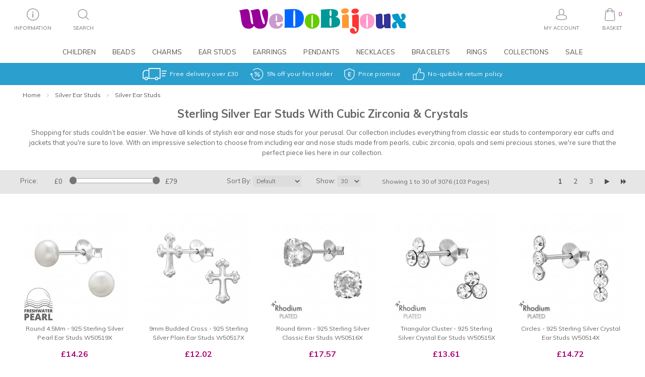

--- FILE ---
content_type: text/html; charset=utf-8
request_url: https://www.wedobijoux.com/en/silver-ear-studs
body_size: 18507
content:
<!DOCTYPE html> <!--[if IE]><![endif]--> <!--[if IE 8 ]><html dir="ltr" lang="en" class="ie8"><![endif]--> <!--[if IE 9 ]><html dir="ltr" lang="en" class="ie9"><![endif]--> <!--[if (gt IE 9)|!(IE)]><!--> <html dir="ltr" lang="en"> <!--<![endif]--> <head> <meta charset="UTF-8" /> <meta name="viewport" content="width=device-width, initial-scale=1, maximum-scale=1, user-scalable=0"> <!--/* Favicon */--> <link rel="apple-touch-icon" sizes="57x57" href="/image/data/favicon/apple-icon-57x57.png"> <link rel="apple-touch-icon" sizes="60x60" href="/image/data/favicon/apple-icon-60x60.png"> <link rel="apple-touch-icon" sizes="72x72" href="/image/data/favicon/apple-icon-72x72.png"> <link rel="apple-touch-icon" sizes="76x76" href="/image/data/favicon/apple-icon-76x76.png"> <link rel="apple-touch-icon" sizes="114x114" href="/image/data/favicon/apple-icon-114x114.png"> <link rel="apple-touch-icon" sizes="120x120" href="/image/data/favicon/apple-icon-120x120.png"> <link rel="apple-touch-icon" sizes="144x144" href="/image/data/favicon/apple-icon-144x144.png"> <link rel="apple-touch-icon" sizes="152x152" href="/image/data/favicon/apple-icon-152x152.png"> <link rel="apple-touch-icon" sizes="180x180" href="/image/data/favicon/apple-icon-180x180.png"> <link rel="apple-touch-icon" sizes="192x192" href="/image/data/favicon/apple-icon.png"> <link rel="icon" type="image/png" sizes="36x36"  href="/image/data/favicon/android-icon-36x36.png"> <link rel="icon" type="image/png" sizes="48x48"  href="/image/data/favicon/android-icon-48x48.png"> <link rel="icon" type="image/png" sizes="72x72"  href="/image/data/favicon/android-icon-72x72.png"> <link rel="icon" type="image/png" sizes="96x96"  href="/image/data/favicon/android-icon-96x96.png"> <link rel="icon" type="image/png" sizes="144x144"  href="/image/data/favicon/android-icon-144x144.png"> <link rel="icon" type="image/png" sizes="192x192"  href="/image/data/favicon/android-icon-192x192.png"> <link rel="icon" type="image/png" sizes="16x16" href="/image/data/favicon/favicon-16x16.png"> <link rel="icon" type="image/png" sizes="32x32" href="/image/data/favicon/favicon-32x32.png"> <link rel="icon" type="image/png" sizes="96x96" href="/image/data/favicon/favicon-96x96.png"> <link rel="manifest" href="/manifest.json"> <meta name="msapplication-TileColor" content="#ffffff"> <meta name="msapplication-TileImage" content="/image/data/favicon/ms-icon-70x70.png"> <meta name="msapplication-TileImage" content="/image/data/favicon/ms-icon-144x144.png"> <meta name="msapplication-TileImage" content="/image/data/favicon/ms-icon-150x150.png"> <meta name="msapplication-TileImage" content="/image/data/favicon/ms-icon-310x310.png"> <meta name="theme-color" content="#ffffff"> <!--/*------------------*/--> <title>Sterling Silver Stud Earrings - Ear Studs - WeDoBijoux</title> <base href="https://www.wedobijoux.com/" /> <meta http-equiv="X-UA-Compatible" content="IE=edge"> <link href="https://www.wedobijoux.com/image/catalog/icon/favicon-32x32.png" rel="icon" /> <link rel="canonical"  href="https://www.wedobijoux.com/silver-ear-studs"/> <meta name="fragment" content="!"> <script type="text/javascript">
  /* Global variable for javascript text */
  var text_put_number = '';
  var searchurl = "https://www.wedobijoux.com/search?search=";
  var DEFAULT_LANGUAGE = 'en';
  var js_links = new Array();
  if(typeof requestAnimationFrame === 'undefined' && window.requestAnimationFrame){
    requestAnimationFrame = window.requestAnimationFrame;
  }else if(typeof requestAnimationFrame === 'undefined'){
    requestAnimationFrame = false;
  }
  if(typeof mozRequestAnimationFrame === 'undefined' && window.mozRequestAnimationFrame){
    mozRequestAnimationFrame = window.mozRequestAnimationFrame;
  }else if(typeof mozRequestAnimationFrame === 'undefined'){
    mozRequestAnimationFrame = false;
  }
  if(typeof webkitRequestAnimationFrame === 'undefined' && window.webkitRequestAnimationFrame){
    webkitRequestAnimationFrame = window.webkitRequestAnimationFrame;
  }else if(typeof webkitRequestAnimationFrame === 'undefined'){
    webkitRequestAnimationFrame = false;
  }
  if(typeof msRequestAnimationFrame === 'undefined' && window.msRequestAnimationFrame){
    msRequestAnimationFrame = window.msRequestAnimationFrame;
  }else if(typeof msRequestAnimationFrame === 'undefined'){
    msRequestAnimationFrame = false;
  }

  var raf = requestAnimationFrame || mozRequestAnimationFrame || webkitRequestAnimationFrame || msRequestAnimationFrame;
</script> <script type="text/javascript" src="MyFontsWebfontsKit.js"></script> <script>
  (function(i,s,o,g,r,a,m){i['GoogleAnalyticsObject']=r;i[r]=i[r]||function(){
  (i[r].q=i[r].q||[]).push(arguments)},i[r].l=1*new Date();a=s.createElement(o),
  m=s.getElementsByTagName(o)[0];a.async=1;a.src=g;m.parentNode.insertBefore(a,m)
  })(window,document,'script','https://www.google-analytics.com/analytics.js','ga');

  ga('create', 'UA-100351600-1', 'auto');
  ga('send', 'pageview');

</script><!--Start of Tawk.to Script--> <script type="text/javascript">
var Tawk_API=Tawk_API||{}, Tawk_LoadStart=new Date();
(function(){
var s1=document.createElement("script"),s0=document.getElementsByTagName("script")[0];
s1.async=true;
s1.src='https://embed.tawk.to/581738ae9ca1830bdca2f113/default';
s1.charset='UTF-8';
s1.setAttribute('crossorigin','*');
s0.parentNode.insertBefore(s1,s0);
})();
</script> <!--End of Tawk.to Script--> <style type="text/css">
@import url(https://fonts.googleapis.com/css?family=Oswald:400,300,700);
@import url(https://fonts.googleapis.com/css?family=Muli:400,400i,300,700);
@import url(https://fonts.googleapis.com/css?family=ABeeZee:400,400i,300,700|Dosis:400,400i,300,700);
body{font-family:'Open Sans',sans-serif;font-weight:400;color:#666;font-size:12px;line-height:20px;background-color:#fff;margin:0}
h1,h2,h3,h4,h5,h6{color:#444}
a{color:#333}
a:hover,a:focus,a.active{color:#77beb6;outline:none;text-decoration:none}
legend{font-size:18px;padding:25px 0 0;border:none}
label{font-size:12px;font-weight:400}
select.form-control,textarea.form-control,input[type="text"].form-control,input[type="password"].form-control,input[type="datetime"].form-control,input[type="datetime-local"].form-control,input[type="date"].form-control,input[type="month"].form-control,input[type="time"].form-control,input[type="week"].form-control,input[type="number"].form-control,input[type="email"].form-control,input[type="url"].form-control,input[type="search"].form-control,input[type="tel"].form-control,input[type="color"].form-control{font-size:12px;border-color:#ccc;border-radius:0}
.input-group input,.input-group select,.input-group .dropdown-menu,.input-group .popover{font-size:12px}
.input-group .input-group-addon{font-size:12px;height:30px}
.clearfix:before,.clearfix:after,.dl-horizontal dd:before,.dl-horizontal dd:after,.container:before,.container:after,.container-fluid:before,.container-fluid:after,.row:before,.row:after,.form-horizontal .form-group:before,.form-horizontal .form-group:after,.btn-toolbar:before,.btn-toolbar:after,.btn-group-vertical > .btn-group:before,.btn-group-vertical > .btn-group:after,.nav:before,.nav:after,.navbar:before,.navbar:after,.navbar-header:before,.navbar-header:after,.navbar-collapse:before,.navbar-collapse:after,.pager:before,.pager:after,.panel-body:before,.panel-body:after,.modal-footer:before,.modal-footer:after{display:table;content:" "}
.clearfix:after,.dl-horizontal dd:after,.container:after,.container-fluid:after,.row:after,.form-horizontal .form-group:after,.btn-toolbar:after,.btn-group-vertical > .btn-group:after,.nav:after,.navbar:after,.navbar-header:after,.navbar-collapse:after,.pager:after,.panel-body:after,.modal-footer:after{clear:both}
.center-block{display:block;margin-right:auto;margin-left:auto}
.pull-right{float:right!important}
.pull-left{float:left!important}
.hide{display:none!important}
.show{display:block!important}
.invisible{visibility:hidden}
.text-hide{font:0/0 a;color:transparent;text-shadow:none;background-color:transparent;border:0}
.hidden{display:none!important}
.affix{position:fixed}
.row-cat{margin-right:-20px; margin-left:-20px;}
/* default font size */
.fa {font-size: 14px}

/* buttons */
.buttons{margin:1em 0}
.btn{padding:7.5px 12px;font-size:12px;border:1px solid #ccc;border-radius:0}
.btn-xs{font-size:9px}
.btn-sm{font-size:10.2px}
.btn-lg{padding:10px 16px;font-size:15px}
.btn-group > .btn,.btn-group > .dropdown-menu,.btn-group > .popover{font-size:12px}
.btn-group > .btn-xs{font-size:9px}
.btn-group > .btn-sm{font-size:10.2px}
.btn-group > .btn-lg{font-size:15px}
.btn-default{color:#777;text-shadow:0 1px 0 rgba(255,255,255,0.5);background-color:#e7e7e7 !important;background-image:linear-gradient(to bottom,#eee,#ddd) !important;background-repeat:repeat-x;border-color:#ddd #ddd #b3b3b3 #b7b7b7}
.btn-primary{color:#fff;text-shadow:0 -1px 0 rgba(0,0,0,0.25);background-color:#229ac8;background-image:linear-gradient(to bottom,#23a1d1,#1f90bb);background-repeat:repeat-x;border-color:#1f90bb #1f90bb #145e7a}
.btn-primary:hover,.btn-primary:active,.btn-primary.active,.btn-primary.disabled,.btn-primary[disabled]{background-color:#1f90bb;background-position:0 -15px}
.btn-info{color:#fff;background-color:#73a6cc;border-color:#73a6cc}
.btn-info:hover,.btn-info:focus,.btn-info:active,.btn-info:active:focus,.btn-info.active,.btn-info.disabled,.btn-info[disabled]{background-color: #87bee5;border-color:#73a6cc}
.btn-warning{color:#fff;text-shadow:0 -1px 0 rgba(0,0,0,0.25);background-color:#faa732;background-image:linear-gradient(to bottom,#fbb450,#f89406);background-repeat:repeat-x;border-color:#f89406 #f89406 #ad6704}
.btn-warning:hover,.btn-warning:active,.btn-warning.active,.btn-warning.disabled,.btn-warning[disabled]{box-shadow:inset 0 1000px 0 rgba(0,0,0,0.1)}
.btn-danger{color:#fff;background-color:#cb7273;border-color:#cb7273}
.btn-danger:hover,.btn-danger:focus,.btn-danger:active,.btn-danger.active,.btn-danger:active:focus,.btn-danger.disabled,.btn-danger[disabled]{background-color: #da9596;border-color:#cb7273}
.btn-success{color:#fff;background-color:#6d276d;border-color:#6d276d}
.btn-success:hover,.btn-success:focus,.btn-success:active,.btn-success:active:focus,.btn-success.active,.btn-success.disabled,.btn-success[disabled]{background-color: #ad77ad!important;border-color:#ad77ad!important;}


.btn-link{border-color:rgba(0,0,0,0);cursor:pointer;color:#23A1D1}
.btn-link,.btn-link:active,.btn-link[disabled]{background-color:rgba(0,0,0,0);background-image:none;box-shadow:none}
.btn-inverse{color:#fff;text-shadow:0 -1px 0 rgba(0,0,0,0.25);background-color:#363636;background-image:linear-gradient(to bottom,#444,#222);background-repeat:repeat-x;border-color:#222 #222 #000}
.btn-inverse:hover,.btn-inverse:active,.btn-inverse.active,.btn-inverse.disabled,.btn-inverse[disabled]{background-color:#222;background-image:linear-gradient(to bottom,#333,#111)}

/* Header */
#header{position:fixed;z-index:3;width:100%;background-color:#fff}
@media (max-width: 767px) {
#header {
    position: relative !important;
}
}
/* wrapper */
#wrapper{min-height:700px!important;}

@media (min-width: 768px) and (max-width: 991px){
.form-horizontal .form-group {
  margin-right:-15px!important;
  margin-left:-15px!important;
}
}

/* logo */
#logo {text-align: center;margin: 30px 0 0 0;font-size: 56px;font-family: CafeBrasil;}
@media (max-width: 991px) and (min-width: 481px){
#logo {
    margin: 17px 0 0 0;
    font-size: 40px;
}
}
#logo img {pointer-events: none;-khtml-user-select: none;-o-user-select: none;-moz-user-select: none;-webkit-user-select: none;user-select: none;}
/* search */
#search input{line-height:20px;padding:2px 10px;float:left;border:none;text-align:center;box-shadow: none;}
#search input:focus{outline:0}
#search .input-group-btn{z-index:2}
#search button{border:none;background:none;padding:0 5px}
#search button i.fa-search{font-size:12px;color:#CCC;padding-top:5px}
.modal-content {border-radius: 0 !important}
.input-group-addon {background-color:#fff !important;border:none !important;border-radius:0 !important}

/* cart */
#cart > .btn{font-size:12px;line-height:18px}
#cart.open > .btn{color:#666;box-shadow:none;text-shadow:none}
#cart.open > .btn:hover{color:#444}
#cart .dropdown-menu{background:#fff;z-index:1001;min-width:100%;-webkit-box-shadow: -3px 3px 5px 1px rgba(153,153,153,0.5);-moz-box-shadow: -3px 3px 5px 1px rgba(153,153,153,0.5);box-shadow: -3px 3px 5px 1px rgba(153,153,153,0.5)}
#cart .dropdown-menu table{margin-bottom:0;font-size:13px;font-family:'Open Sans', sans-serif}
#cart .dropdown-menu li > div{min-width:427px;padding:0 10px}
#cart .dropdown-menu li p{margin:20px 0}
#cart .cart-total .fa{color:#666 !important}
#cart .table > tbody > tr > td {border-top:none;border-bottom:1px solid #77beb6}
#cart .text-danger a {color:#77beb6;font-size:22px}
#cart .text-danger a .fa {color:#77beb6 !important;vertical-align: top}
#cart .cart-total .table {border:none;font-size:14px}
#cart .cart-total .table > tbody > tr > td{border:none;padding:2px 5px}

/* Gradent to all drop down menus */
.dropdown-menu li > a:hover{text-decoration:none;color:#333}
.bootstrap-select.btn-group .dropdown-menu>li:focus,.bootstrap-select.btn-group .dropdown-menu>li>a:focus{border:none;outline:0;background:#eee}
.bootstrap-select.btn-group .dropdown-menu>li>a{padding:0 10px}
.bootstrap-select.btn-group .dropdown-menu li > a:hover{text-decoration:none;color:inherit;background:#eee}
.dropdown-menu{position:absolute;top:100%;left:0;z-index:1000;display:none;float:left;min-width:160px;padding:5px 0;margin:0;font-size:16px;text-align:left;list-style:none;background-color:#fff;-webkit-background-clip:padding-box;background-clip:padding-box;-webkit-box-shadow:3px 4px 5px 1px rgba(0,0,0,.35);box-shadow:3px 4px 5px 1px rgba(0,0,0,.35)}
.dropdown-menu.pull-right{right:0;left:auto}
.dropdown-menu .divider{height:1px;margin:9px 0;overflow:hidden;background-color:#e5e5e5}
.dropdown-menu > li > a{display:block;padding:2px 20px;clear:both;font-weight:400;line-height:24px;color:#333;white-space:nowrap;font-family:Muli;font-size:13px}

/* top */
#top{background-color:#fff;padding:0;margin:0;min-height:40px;width:100%;}
@media (max-width: 767px) {
#top{min-height:60px;border-bottom: 1px solid #ccc;}
}
@media (max-width: 480px) {
#top .container{padding: 0 10px}
}
#top .container{padding:0 15px}
#top #currency .currency-select{text-align:left;padding: 3px 20px}
#top #currency .currency-select:hover{text-shadow:none;color:#fff;background-color:#add8d3}
#top .btn-link{color:#888;text-shadow:0 1px 0 #FFF;text-decoration:none;padding:3px 5px 3px 0;font-size:16px;font-weight: 300;height:inherit}
#top-links li,#top-links a{color:#888;text-shadow:0 1px 0 #FFF;text-decoration:none;font-size:12px}
#top .btn-link:hover,#top-links a:hover{color:#666}
#top-links .dropdown-menu a{text-shadow:none}
#top-links .dropdown-menu a:hover{color:#FFF}
#top .btn-link strong{font-size:14px;line-height:14px}
#top-links{padding-top:20px;text-align:center;border-bottom:1px solid #77beb6}
#top-links a + a{margin-left:5px}
#topnav-menu .fa-user, #topnav-menu .fa-shopping-cart,
#topnav-menu .fa-share, #top .fa-caret-down{color:#77beb6 !important}
#topcart .btn-group > .btn{padding-right:0;float:none;font-size:16px;}

/* Layout */
@media (min-width: 768px) {
.navbar-header{float:left}
}
.visible-xs,.visible-sm,.visible-md,.visible-lg{display:none!important}
.visible-xs-block,.visible-xs-inline,.visible-xs-inline-block,.visible-sm-block,.visible-sm-inline,.visible-sm-inline-block,.visible-md-block,.visible-md-inline,.visible-md-inline-block,.visible-lg-block,.visible-lg-inline,.visible-lg-inline-block{display:none!important}
@media (max-width: 767px) {
.visible-xs{display:block!important}
table.visible-xs{display:table!important}
tr.visible-xs{display:table-row!important}
th.visible-xs,td.visible-xs{display:table-cell!important}
}
@media (max-width: 767px) {
.visible-xs-block{display:block!important}
}
@media (max-width: 767px) {
.visible-xs-inline{display:inline!important}
}
@media (max-width: 767px) {
.visible-xs-inline-block{display:inline-block!important}
}
@media (min-width: 768px) and (max-width: 991px) {
.visible-sm{display:block!important}
table.visible-sm{display:table!important}
tr.visible-sm{display:table-row!important}
th.visible-sm,td.visible-sm{display:table-cell!important}
.visible-sm-block{display:block!important}
.visible-sm-inline{display:inline!important}
.visible-sm-inline-block{display:inline-block!important}
}
@media (min-width: 992px) and (max-width: 1199px) {
.visible-md{display:block!important}
table.visible-md{display:table!important}
tr.visible-md{display:table-row!important}
th.visible-md,td.visible-md{display:table-cell!important}
.visible-md-block{display:block!important}
.visible-md-inline{display:inline!important}
.visible-md-inline-block{display:inline-block!important}
}
@media (min-width: 1200px) {
.visible-lg{display:block!important}
table.visible-lg{display:table!important}
tr.visible-lg{display:table-row!important}
th.visible-lg,td.visible-lg{display:table-cell!important}
}
@media (min-width: 1200px) {
.visible-lg-block{display:block!important}
}
@media (min-width: 1200px) {
.visible-lg-inline{display:inline!important}
}
@media (min-width: 1200px) {
.visible-lg-inline-block{display:inline-block!important}
}
@media (max-width: 767px) {
.hidden-xs{display:none!important}
.hidden-xs img{width:50% !important;display:none!important}
}
@media (min-width: 768px) and (max-width: 991px) {
.hidden-sm{display:none!important}
}
@media (min-width: 992px) and (max-width: 1199px) {
.hidden-md{display:none!important}
}
@media (min-width: 1200px) {
.hidden-lg{display:none!important}
}
.visible-print{display:none!important}
@media print {
.visible-print{display:block!important}
table.visible-print{display:table!important}
tr.visible-print{display:table-row!important}
th.visible-print,td.visible-print{display:table-cell!important}
}
.visible-print-block{display:none!important}
@media print {
.visible-print-block{display:block!important}
}
.visible-print-inline{display:none!important}
@media print {
.visible-print-inline{display:inline!important}
}
.visible-print-inline-block{display:none!important}
@media print {
.visible-print-inline-block{display:inline-block!important}
}
@media print {
.hidden-print{display:none!important}
}
.nav{padding-left:0;margin-bottom:0;list-style:none;width:100%}
.nav > li{position:relative;display:block}
.nav > li > a{position:relative;display:block;padding:10px 15px}
.nav > li > a:hover,.nav > li > a:focus{text-decoration:none}
.nav > li.disabled > a{color:#777}
.nav > li.disabled > a:hover,.nav > li.disabled > a:focus{color:#777;text-decoration:none;cursor:not-allowed;background-color:transparent}
.nav .open > a,.nav .open > a:hover,.nav .open > a:focus{background-color:#eee;border-color:#337ab7}
.nav .nav-divider{height:1px;margin:9px 0;overflow:hidden;background-color:#e5e5e5}
.nav > li > a > img{max-width:none}
.nav-tabs{border-bottom:1px solid #ddd}
.nav-tabs > li{float: none;margin-bottom:-1px;display: inline-block;margin: 0 auto;text-transform: uppercase}
.nav-tabs > li > a{margin-right:2px;line-height:1.42857143;border:1px solid transparent;border-radius:4px 4px 0 0;font-size: 14px;color: #4a4949}
.nav-tabs > li.active > a,.nav-tabs > li.active > a:hover,.nav-tabs > li.active > a:focus{color:#4a4a4a;cursor:default;background-color:#fff;border-bottom-color:transparent;border-width: 0 0 3px;border-color: #863986;background: #fff;text-transform: uppercase}
.nav-tabs.nav-justified{width:100%;border-bottom:0}
.nav-tabs.nav-justified > li{float:none}
.nav-tabs.nav-justified > li > a{margin-bottom:5px;text-align:center}
.nav-tabs.nav-justified > .dropdown .dropdown-menu{top:auto;left:auto}
@media (min-width: 768px) {
.nav-tabs.nav-justified > li{display:table-cell;width:1%}
.nav-tabs.nav-justified > li > a{margin-bottom:0}
}
.nav-tabs.nav-justified > li > a{margin-right:0;border-radius:4px}
.nav-tabs.nav-justified > .active > a,.nav-tabs.nav-justified > .active > a:hover,.nav-tabs.nav-justified > .active > a:focus{border:1px solid #ddd}
@media (min-width: 768px) {
.nav-tabs.nav-justified > li > a{border-bottom:1px solid #ddd;border-radius:4px 4px 0 0}
.nav-tabs.nav-justified > .active > a,.nav-tabs.nav-justified > .active > a:hover,.nav-tabs.nav-justified > .active > a:focus{border-bottom-color:#fff}
}
.nav-pills > li{float:left}
.nav-pills > li > a{border-radius:4px}
.nav-pills > li + li{margin-left:2px}
.nav-pills > li.active > a,.nav-pills > li.active > a:hover,.nav-pills > li.active > a:focus{color:#fff;background-color:#337ab7}
.nav-stacked > li{float:none}
.nav-stacked > li + li{margin-top:2px;margin-left:0}
.nav-justified{width:100%}
.nav-justified > li{float:none}
.nav-justified > li > a{margin-bottom:5px;text-align:center}
.nav-justified > .dropdown .dropdown-menu{top:auto;left:auto}
@media (min-width: 768px) {
.nav-justified > li{display:table-cell;width:1%}
.nav-justified > li > a{margin-bottom:0}
}
.nav-tabs-justified{border-bottom:0}
.nav-tabs-justified > li > a{margin-right:0;border-radius:4px}
.nav-tabs-justified > .active > a,.nav-tabs-justified > .active > a:hover,.nav-tabs-justified > .active > a:focus{border:1px solid #ddd}
@media (min-width: 768px) {
.nav-tabs-justified > li > a{border-bottom:1px solid #ddd;border-radius:4px 4px 0 0}
.nav-tabs-justified > .active > a,.nav-tabs-justified > .active > a:hover,.nav-tabs-justified > .active > a:focus{border-bottom-color:#fff}
}
.tab-content > .tab-pane{display:none}
.tab-content > .active{display:block}
.nav-tabs .dropdown-menu{margin-top:-1px;border-top-left-radius:0;border-top-right-radius:0}
.navbar{position:relative;min-height:30px;margin-bottom:20px;border:0px solid transparent}
@media (min-width: 768px) {
.navbar{border-radius:4px}
}
.navbar-collapse{padding-right:15px;padding-left:15px;overflow-x:visible;-webkit-overflow-scrolling:touch;border-top:1px solid transparent;-webkit-box-shadow:inset 0 1px 0 rgba(255,255,255,.1);box-shadow:inset 0 1px 0 rgba(255,255,255,.1)}
.navbar-collapse.in{overflow-y:auto}
@media (min-width: 768px) {
.navbar-collapse{width:auto;border-top:0;-webkit-box-shadow:none;box-shadow:none}
.navbar-collapse.collapse{display:block!important;height:auto!important;padding-bottom:0;overflow:visible!important}
.navbar-collapse.in{overflow-y:visible}
.navbar-fixed-top .navbar-collapse,.navbar-static-top .navbar-collapse,.navbar-fixed-bottom .navbar-collapse{padding-right:0;padding-left:0}
}
.navbar-fixed-top .navbar-collapse,.navbar-fixed-bottom .navbar-collapse{max-height:340px}
@media (max-device-width: 480px) and (orientation: landscape) {
.navbar-fixed-top .navbar-collapse,.navbar-fixed-bottom .navbar-collapse{max-height:200px}
}
.container > .navbar-header,.container-fluid > .navbar-header,.container > .navbar-collapse,.container-fluid > .navbar-collapse{margin-right:-15px;margin-left:-15px}
@media (min-width: 768px) {
.container > .navbar-header,.container-fluid > .navbar-header,.container > .navbar-collapse,.container-fluid > .navbar-collapse{margin-right:0;margin-left:0}
}
.navbar-static-top{z-index:1000;border-width:0 0 1px}
@media (min-width: 768px) {
.navbar-static-top{border-radius:0}
}
.navbar-fixed-top,.navbar-fixed-bottom{position:fixed;right:0;left:0;z-index:1030}
@media (min-width: 768px) {
.navbar-fixed-top,.navbar-fixed-bottom{border-radius:0}
}
.navbar-fixed-top{top:0;border-width:0 0 1px}
.navbar-fixed-bottom{bottom:0;margin-bottom:0;border-width:1px 0 0}
.navbar-brand{float:left;height:50px;padding:15px;font-size:18px;line-height:20px}
.navbar-brand:hover,.navbar-brand:focus{text-decoration:none}
.navbar-brand > img{display:block}
@media (min-width: 768px) {
.navbar > .container .navbar-brand,.navbar > .container-fluid .navbar-brand{margin-left:-15px}
}
.navbar-toggle{position:relative;padding:9px 10px;margin:0}
.navbar-toggle:focus{outline:0}
.navbar-toggle .icon-bar{display:block;width:22px;height:2px;border-radius:1px}
.navbar-toggle .icon-bar + .icon-bar{margin-top:4px}
@media (min-width: 768px) {
.navbar-toggle{display:none !important}
}
.navbar-nav{margin:7.5px -15px}
.navbar-nav > li > a{padding-top:10px;padding-bottom:10px;line-height:20px}
@media (max-width: 767px) {
.navbar-nav .open .dropdown-menu{position:static;float:none;width:auto;margin-top:0;background-color:transparent;border:0;-webkit-box-shadow:none;box-shadow:none}
.navbar-nav .open .dropdown-menu > li > a,.navbar-nav .open .dropdown-menu .dropdown-header{padding:5px 15px 5px 25px}
.navbar-nav .open .dropdown-menu > li > a{line-height:20px}
.navbar-nav .open .dropdown-menu > li > a:hover,.navbar-nav .open .dropdown-menu > li > a:focus{background-image:none}
}
@media (min-width: 768px) {
.navbar-nav{float: none;margin: 0;text-align: center}
.navbar-nav > li{float: none;display: inline-block}
.navbar-nav > li > a{padding-top:15px;padding-bottom:15px}
}
.navbar-form{padding:10px 15px;border-top:1px solid transparent;border-bottom:1px solid transparent;-webkit-box-shadow:inset 0 1px 0 rgba(255,255,255,.1),0 1px 0 rgba(255,255,255,.1);box-shadow:inset 0 1px 0 rgba(255,255,255,.1),0 1px 0 rgba(255,255,255,.1);margin:8px -15px}
@media (min-width: 768px) {
.navbar-form .form-group{display:inline-block;margin-bottom:0;vertical-align:middle}
.navbar-form .form-control{display:inline-block;width:auto;vertical-align:middle}
.navbar-form .form-control-static{display:inline-block}
.navbar-form .input-group{display:inline-table;vertical-align:middle}
.navbar-form .input-group .input-group-addon,.navbar-form .input-group .input-group-btn,.navbar-form .input-group .form-control{width:auto}
.navbar-form .input-group > .form-control{width:100%}
.navbar-form .control-label{margin-bottom:0;vertical-align:middle}
.navbar-form .radio,.navbar-form .checkbox{display:inline-block;margin-top:0;margin-bottom:0;vertical-align:middle}
.navbar-form .radio label,.navbar-form .checkbox label{padding-left:0}
.navbar-form .radio input[type="radio"],.navbar-form .checkbox input[type="checkbox"]{position:relative;margin-left:0}
.navbar-form .has-feedback .form-control-feedback{top:0}
}
@media (max-width: 767px) {
.navbar-form .form-group{margin-bottom:5px}
.navbar-form .form-group:last-child{margin-bottom:0}
}
@media (min-width: 768px) {
.navbar-form{width:auto;padding-top:0;padding-bottom:0;margin-right:0;margin-left:0;border:0;-webkit-box-shadow:none;box-shadow:none}
}
.navbar-nav > li > .dropdown-menu{margin-top:0;border-top-left-radius:0;border-top-right-radius:0}
.navbar-fixed-bottom .navbar-nav > li > .dropdown-menu{margin-bottom:0;border-top-left-radius:4px;border-top-right-radius:4px;border-bottom-right-radius:0;border-bottom-left-radius:0}
.navbar-btn{margin-top:8px;margin-bottom:8px}
.navbar-btn.btn-sm{margin-top:10px;margin-bottom:10px}
.navbar-btn.btn-xs{margin-top:14px;margin-bottom:14px}
.navbar-text{margin-top:15px;margin-bottom:15px}
@media (min-width: 768px) {
.navbar-text{float:left;margin-right:15px;margin-left:15px}
}
@media (min-width: 768px) {
.navbar-left{float:left!important}
.navbar-right{float:right!important;margin-right:-15px}
.navbar-right ~ .navbar-right{margin-right:0}
}
.navbar-default{background-color:#f8f8f8;border-color:#e7e7e7}
.navbar-default .navbar-brand{color:#777}
.navbar-default .navbar-brand:hover,.navbar-default .navbar-brand:focus{color:#5e5e5e;background-color:transparent}
.navbar-default .navbar-text{color:#777}
.navbar-default .navbar-nav > li > a{color:#777}
.navbar-default .navbar-nav > li > a:hover,.navbar-default .navbar-nav > li > a:focus{color:#333;background-color:transparent}
.navbar-default .navbar-nav > .active > a,.navbar-default .navbar-nav > .active > a:hover,.navbar-default .navbar-nav > .active > a:focus{color:#555;background-color:#e7e7e7}
.navbar-default .navbar-nav > .disabled > a,.navbar-default .navbar-nav > .disabled > a:hover,.navbar-default .navbar-nav > .disabled > a:focus{color:#ccc;background-color:transparent}
.navbar-default .navbar-toggle{border-color:#ddd}
.navbar-default .navbar-toggle:hover,.navbar-default .navbar-toggle:focus{background-color:#ddd}
.navbar-default .navbar-toggle .icon-bar{background-color:#888}
.navbar-default .navbar-collapse,.navbar-default .navbar-form{border-color:#e7e7e7}
.navbar-default .navbar-nav > .open > a,.navbar-default .navbar-nav > .open > a:hover,.navbar-default .navbar-nav > .open > a:focus{color:#555;background-color:#e7e7e7}
@media (max-width: 767px) {
.navbar-default .navbar-nav .open .dropdown-menu > li > a{color:#777}
.navbar-default .navbar-nav .open .dropdown-menu > li > a:hover,.navbar-default .navbar-nav .open .dropdown-menu > li > a:focus{color:#333;background-color:transparent}
.navbar-default .navbar-nav .open .dropdown-menu > .active > a,.navbar-default .navbar-nav .open .dropdown-menu > .active > a:hover,.navbar-default .navbar-nav .open .dropdown-menu > .active > a:focus{color:#555;background-color:#e7e7e7}
.navbar-default .navbar-nav .open .dropdown-menu > .disabled > a,.navbar-default .navbar-nav .open .dropdown-menu > .disabled > a:hover,.navbar-default .navbar-nav .open .dropdown-menu > .disabled > a:focus{color:#ccc;background-color:transparent}
}
.navbar-default .navbar-link{color:#777}
.navbar-default .navbar-link:hover{color:#333}
.navbar-default .btn-link{color:#777}
.navbar-default .btn-link:hover,.navbar-default .btn-link:focus{color:#333}
.navbar-default .btn-link[disabled]:hover,fieldset[disabled] .navbar-default .btn-link:hover,.navbar-default .btn-link[disabled]:focus,fieldset[disabled] .navbar-default .btn-link:focus{color:#ccc}
.navbar-inverse{background-color:#222;border-color:#080808}
.navbar-inverse .navbar-brand{color:#9d9d9d}
.navbar-inverse .navbar-brand:hover,.navbar-inverse .navbar-brand:focus{color:#fff;background-color:transparent}
.navbar-inverse .navbar-text{color:#9d9d9d}
.navbar-inverse .navbar-nav > li > a{color:#9d9d9d}
.navbar-inverse .navbar-nav > li > a:hover,.navbar-inverse .navbar-nav > li > a:focus{color:#fff;background-color:transparent}
.navbar-inverse .navbar-nav > .active > a,.navbar-inverse .navbar-nav > .active > a:hover,.navbar-inverse .navbar-nav > .active > a:focus{color:#fff;background-color:#080808}
.navbar-inverse .navbar-nav > .disabled > a,.navbar-inverse .navbar-nav > .disabled > a:hover,.navbar-inverse .navbar-nav > .disabled > a:focus{color:#444;background-color:transparent}
.navbar-inverse .navbar-toggle{border-color:#333}
.navbar-inverse .navbar-toggle:hover,.navbar-inverse .navbar-toggle:focus{background-color:#333}
.navbar-inverse .navbar-toggle .icon-bar{background-color:#fff}
.navbar-inverse .navbar-collapse,.navbar-inverse .navbar-form{border-color:#101010}
.navbar-inverse .navbar-nav > .open > a,.navbar-inverse .navbar-nav > .open > a:hover,.navbar-inverse .navbar-nav > .open > a:focus{color:#fff;background-color:#080808}
@media (max-width: 767px) {
.navbar-inverse .navbar-nav .open .dropdown-menu > .dropdown-header{border-color:#080808}
.navbar-inverse .navbar-nav .open .dropdown-menu .divider{background-color:#080808}
.navbar-inverse .navbar-nav .open .dropdown-menu > li > a{color:#9d9d9d}
.navbar-inverse .navbar-nav .open .dropdown-menu > li > a:hover,.navbar-inverse .navbar-nav .open .dropdown-menu > li > a:focus{color:#fff;background-color:transparent}
.navbar-inverse .navbar-nav .open .dropdown-menu > .active > a,.navbar-inverse .navbar-nav .open .dropdown-menu > .active > a:hover,.navbar-inverse .navbar-nav .open .dropdown-menu > .active > a:focus{color:#fff;background-color:#080808}
.navbar-inverse .navbar-nav .open .dropdown-menu > .disabled > a,.navbar-inverse .navbar-nav .open .dropdown-menu > .disabled > a:hover,.navbar-inverse .navbar-nav .open .dropdown-menu > .disabled > a:focus{color:#444;background-color:transparent}
}
.navbar-inverse .navbar-link{color:#9d9d9d}
.navbar-inverse .navbar-link:hover{color:#fff}
.navbar-inverse .btn-link{color:#9d9d9d}
.navbar-inverse .btn-link:hover,.navbar-inverse .btn-link:focus{color:#fff}
.navbar-inverse .btn-link[disabled]:hover,fieldset[disabled] .navbar-inverse .btn-link:hover,.navbar-inverse .btn-link[disabled]:focus,fieldset[disabled] .navbar-inverse .btn-link:focus{color:#444}
.container{padding-right:15px;padding-left:15px;margin-right:auto;margin-left:auto}
@media (min-width: 768px) {
.container{width:750px}
}
@media (min-width: 992px) {
.container{width:970px}
}
@media (min-width: 1200px) {
.container{width:1230px}
}
.container-fluid{padding-right:0;padding-left:0;margin-right:auto;margin-left:auto}
.row{margin-right:-15px;margin-left:-15px}
.col-xs-1,.col-sm-1,.col-md-1,.col-lg-1,.col-xs-2,.col-sm-2,.col-md-2,.col-lg-2,.col-xs-3,.col-sm-3,.col-md-3,.col-lg-3,.col-xs-4,.col-sm-4,.col-md-4,.col-lg-4,.col-xs-5,.col-sm-5,.col-md-5,.col-lg-5,.col-xs-6,.col-sm-6,.col-md-6,.col-lg-6,.col-xs-7,.col-sm-7,.col-md-7,.col-lg-7,.col-xs-8,.col-sm-8,.col-md-8,.col-lg-8,.col-xs-9,.col-sm-9,.col-md-9,.col-lg-9,.col-xs-10,.col-sm-10,.col-md-10,.col-lg-10,.col-xs-11,.col-sm-11,.col-md-11,.col-lg-11,.col-xs-12,.col-sm-12,.col-md-12,.col-lg-12,.col-xl-1,.col-xl-2,.col-xl-3,.col-xl-4,.col-xl-5,.col-xl-6,.col-xl-7,.col-xl-8,.col-xl-9,.col-xl-10,.col-xl-11,.col-xl-12{position:relative;min-height:1px;padding-right:15px;padding-left:15px}
.col-xs-1,.col-xs-2,.col-xs-3,.col-xs-4,.col-xs-5,.col-xs-6,.col-xs-7,.col-xs-8,.col-xs-9,.col-xs-10,.col-xs-11,.col-xs-12{float:left}
.col-xs-12{width:100%}
.col-xs-11{width:91.66666667%}
.col-xs-10{width:83.33333333%}
.col-xs-9{width:75%}
.col-xs-8{width:66.66666667%}
.col-xs-7{width:58.33333333%}
.col-xs-6{width:50%}
.col-xs-5{width:41.66666667%}
.col-xs-4{width:33.33333333%}
.col-xs-3{width:25%}
.col-xs-2{width:16.66666667%}
.col-xs-1{width:8.33333333%}
.col-xs-pull-12{right:100%}
.col-xs-pull-11{right:91.66666667%}
.col-xs-pull-10{right:83.33333333%}
.col-xs-pull-9{right:75%}
.col-xs-pull-8{right:66.66666667%}
.col-xs-pull-7{right:58.33333333%}
.col-xs-pull-6{right:50%}
.col-xs-pull-5{right:41.66666667%}
.col-xs-pull-4{right:33.33333333%}
.col-xs-pull-3{right:25%}
.col-xs-pull-2{right:16.66666667%}
.col-xs-pull-1{right:8.33333333%}
.col-xs-pull-0{right:auto}
.col-xs-push-12{left:100%}
.col-xs-push-11{left:91.66666667%}
.col-xs-push-10{left:83.33333333%}
.col-xs-push-9{left:75%}
.col-xs-push-8{left:66.66666667%}
.col-xs-push-7{left:58.33333333%}
.col-xs-push-6{left:50%}
.col-xs-push-5{left:41.66666667%}
.col-xs-push-4{left:33.33333333%}
.col-xs-push-3{left:25%}
.col-xs-push-2{left:16.66666667%}
.col-xs-push-1{left:8.33333333%}
.col-xs-push-0{left:auto}
.col-xs-offset-12{margin-left:100%}
.col-xs-offset-11{margin-left:91.66666667%}
.col-xs-offset-10{margin-left:83.33333333%}
.col-xs-offset-9{margin-left:75%}
.col-xs-offset-8{margin-left:66.66666667%}
.col-xs-offset-7{margin-left:58.33333333%}
.col-xs-offset-6{margin-left:50%}
.col-xs-offset-5{margin-left:41.66666667%}
.col-xs-offset-4{margin-left:33.33333333%}
.col-xs-offset-3{margin-left:25%}
.col-xs-offset-2{margin-left:16.66666667%}
.col-xs-offset-1{margin-left:8.33333333%}
.col-xs-offset-0{margin-left:0}
@media (min-width: 768px) {
.col-sm-1,.col-sm-2,.col-sm-3,.col-sm-4,.col-sm-5,.col-sm-6,.col-sm-7,.col-sm-8,.col-sm-9,.col-sm-10,.col-sm-11,.col-sm-12,.col-sm-20,.col-sm-80{float:left}
.col-sm-12{width:100%}
.col-sm-11{width:91.66666667%}
.col-sm-10{width:83.33333333%}
.col-sm-80{width:80%}
.col-sm-9{width:75%}
.col-sm-8{width:66.66666667%}
.col-sm-7{width:58.33333333%}
.col-sm-6{width:50%}
.col-sm-5{width:41.66666667%}
.col-sm-4{width:33.33333333%}
.col-sm-3{width:25%}
.col-sm-20{width:20%}
.col-sm-2{width:16.66666667%}
.col-sm-1{width:8.33333333%}
.col-sm-pull-12{right:100%}
.col-sm-pull-11{right:91.66666667%}
.col-sm-pull-10{right:83.33333333%}
.col-sm-pull-9{right:75%}
.col-sm-pull-8{right:66.66666667%}
.col-sm-pull-7{right:58.33333333%}
.col-sm-pull-6{right:50%}
.col-sm-pull-5{right:41.66666667%}
.col-sm-pull-4{right:33.33333333%}
.col-sm-pull-3{right:25%}
.col-sm-pull-2{right:16.66666667%}
.col-sm-pull-1{right:8.33333333%}
.col-sm-pull-0{right:auto}
.col-sm-push-12{left:100%}
.col-sm-push-11{left:91.66666667%}
.col-sm-push-10{left:83.33333333%}
.col-sm-push-9{left:75%}
.col-sm-push-8{left:66.66666667%}
.col-sm-push-7{left:58.33333333%}
.col-sm-push-6{left:50%}
.col-sm-push-5{left:41.66666667%}
.col-sm-push-4{left:33.33333333%}
.col-sm-push-3{left:25%}
.col-sm-push-2{left:16.66666667%}
.col-sm-push-1{left:8.33333333%}
.col-sm-push-0{left:auto}
.col-sm-offset-12{margin-left:100%}
.col-sm-offset-11{margin-left:91.66666667%}
.col-sm-offset-10{margin-left:83.33333333%}
.col-sm-offset-9{margin-left:75%}
.col-sm-offset-8{margin-left:66.66666667%}
.col-sm-offset-7{margin-left:58.33333333%}
.col-sm-offset-6{margin-left:50%}
.col-sm-offset-5{margin-left:41.66666667%}
.col-sm-offset-4{margin-left:33.33333333%}
.col-sm-offset-3{margin-left:25%}
.col-sm-offset-2{margin-left:16.66666667%}
.col-sm-offset-1{margin-left:8.33333333%}
.col-sm-offset-0{margin-left:0}
.col-sm-68{width:68%}
.col-sm-32{width:32%}
}
@media (min-width: 992px) {
.col-md-1,.col-md-2,.col-md-3,.col-md-4,.col-md-5,.col-md-6,.col-md-7,.col-md-8,.col-md-9,.col-md-10,.col-md-11,.col-md-12,.col-md-20,.col-md-80{float:left}
.col-md-12{width:100%}
.col-md-11{width:91.66666667%}
.col-md-10{width:83.33333333%}
.col-md-80{width:80%}
.col-md-9{width:75%}
.col-md-8{width:66.66666667%}
.col-md-7{width:58.33333333%}
.col-md-6{width:50%}
.col-md-5{width:41.66666667%}
.col-md-4{width:33.33333333%}
.col-md-3{width:25%}
.col-md-20{width:20%}
.col-md-2{width:16.66666667%}
.col-md-1{width:8.33333333%}
.col-md-pull-12{right:100%}
.col-md-pull-11{right:91.66666667%}
.col-md-pull-10{right:83.33333333%}
.col-md-pull-9{right:75%}
.col-md-pull-8{right:66.66666667%}
.col-md-pull-7{right:58.33333333%}
.col-md-pull-6{right:50%}
.col-md-pull-5{right:41.66666667%}
.col-md-pull-4{right:33.33333333%}
.col-md-pull-3{right:25%}
.col-md-pull-2{right:16.66666667%}
.col-md-pull-1{right:8.33333333%}
.col-md-pull-0{right:auto}
.col-md-push-12{left:100%}
.col-md-push-11{left:91.66666667%}
.col-md-push-10{left:83.33333333%}
.col-md-push-9{left:75%}
.col-md-push-8{left:66.66666667%}
.col-md-push-7{left:58.33333333%}
.col-md-push-6{left:50%}
.col-md-push-5{left:41.66666667%}
.col-md-push-4{left:33.33333333%}
.col-md-push-3{left:25%}
.col-md-push-2{left:16.66666667%}
.col-md-push-1{left:8.33333333%}
.col-md-push-0{left:auto}
.col-md-offset-12{margin-left:100%}
.col-md-offset-11{margin-left:91.66666667%}
.col-md-offset-10{margin-left:83.33333333%}
.col-md-offset-9{margin-left:75%}
.col-md-offset-8{margin-left:66.66666667%}
.col-md-offset-7{margin-left:58.33333333%}
.col-md-offset-6{margin-left:50%}
.col-md-offset-5{margin-left:41.66666667%}
.col-md-offset-4{margin-left:33.33333333%}
.col-md-offset-3{margin-left:25%}
.col-md-offset-2{margin-left:16.66666667%}
.col-md-offset-1{margin-left:8.33333333%}
.col-md-offset-0{margin-left:0}
}
@media (min-width: 1200px) {
.col-lg-1,.col-lg-2,.col-lg-3,.col-lg-4,.col-lg-5,.col-lg-6,.col-lg-7,.col-lg-8,.col-lg-9,.col-lg-10,.col-lg-11,.col-lg-12,.col-lg-20,.col-lg-80{float:left}
.col-lg-12{width:100%}
.col-lg-11{width:91.66666667%}
.col-lg-10{width:83.33333333%}
.col-lg-80{width:80%}
.col-lg-9{width:75%}
.col-lg-8{width:66.66666667%}
.col-lg-7{width:58.33333333%}
.col-lg-6{width:50%}
.col-lg-5{width:41.66666667%}
.col-lg-4{width:33.33333333%}
.col-lg-3{width:25%}
.col-lg-20{width:20%}
.col-lg-2{width:16.66666667%}
.col-lg-1{width:8.33333333%}
.col-lg-pull-12{right:100%}
.col-lg-pull-11{right:91.66666667%}
.col-lg-pull-10{right:83.33333333%}
.col-lg-pull-9{right:75%}
.col-lg-pull-8{right:66.66666667%}
.col-lg-pull-7{right:58.33333333%}
.col-lg-pull-6{right:50%}
.col-lg-pull-5{right:41.66666667%}
.col-lg-pull-4{right:33.33333333%}
.col-lg-pull-3{right:25%}
.col-lg-pull-2{right:16.66666667%}
.col-lg-pull-1{right:8.33333333%}
.col-lg-pull-0{right:auto}
.col-lg-push-12{left:100%}
.col-lg-push-11{left:91.66666667%}
.col-lg-push-10{left:83.33333333%}
.col-lg-push-9{left:75%}
.col-lg-push-8{left:66.66666667%}
.col-lg-push-7{left:58.33333333%}
.col-lg-push-6{left:50%}
.col-lg-push-5{left:41.66666667%}
.col-lg-push-4{left:33.33333333%}
.col-lg-push-3{left:25%}
.col-lg-push-2{left:16.66666667%}
.col-lg-push-1{left:8.33333333%}
.col-lg-push-0{left:auto}
.col-lg-offset-12{margin-left:100%}
.col-lg-offset-11{margin-left:91.66666667%}
.col-lg-offset-10{margin-left:83.33333333%}
.col-lg-offset-9{margin-left:75%}
.col-lg-offset-8{margin-left:66.66666667%}
.col-lg-offset-7{margin-left:58.33333333%}
.col-lg-offset-6{margin-left:50%}
.col-lg-offset-5{margin-left:41.66666667%}
.col-lg-offset-4{margin-left:33.33333333%}
.col-lg-offset-3{margin-left:25%}
.col-lg-offset-2{margin-left:16.66666667%}
.col-lg-offset-1{margin-left:8.33333333%}
.col-lg-offset-0{margin-left:0}
}
@media (min-width: 1400px) {
.col-xl-1,.col-xl-2,.col-xl-3,.col-xl-4,.col-xl-5,.col-xl-6,.col-xl-7,.col-xl-8,.col-xl-9,.col-xl-10,.col-xl-11,.col-xl-12{float:left}
.col-xl-12{width:100%}
.col-xl-11{width:91.66666667%}
.col-xl-10{width:83.33333333%}
.col-xl-9{width:75%}
.col-xl-8{width:66.66666667%}
.col-xl-7{width:58.33333333%}
.col-xl-6{width:50%}
.col-xl-5{width:41.66666667%}
.col-xl-4{width:33.33333333%}
.col-xl-3{width:25%}
.col-xl-2{width:16.66666667%}
.col-xl-1{width:8.33333333%}
.col-xl-pull-12{right:100%}
.col-xl-pull-11{right:91.66666667%}
.col-xl-pull-10{right:83.33333333%}
.col-xl-pull-9{right:75%}
.col-xl-pull-8{right:66.66666667%}
.col-xl-pull-7{right:58.33333333%}
.col-xl-pull-6{right:50%}
.col-xl-pull-5{right:41.66666667%}
.col-xl-pull-4{right:33.33333333%}
.col-xl-pull-3{right:25%}
.col-xl-pull-2{right:16.66666667%}
.col-xl-pull-1{right:8.33333333%}
.col-xl-pull-0{right:auto}
.col-xl-push-12{left:100%}
.col-xl-push-11{left:91.66666667%}
.col-xl-push-10{left:83.33333333%}
.col-xl-push-9{left:75%}
.col-xl-push-8{left:66.66666667%}
.col-xl-push-7{left:58.33333333%}
.col-xl-push-6{left:50%}
.col-xl-push-5{left:41.66666667%}
.col-xl-push-4{left:33.33333333%}
.col-xl-push-3{left:25%}
.col-xl-push-2{left:16.66666667%}
.col-xl-push-1{left:8.33333333%}
.col-xl-push-0{left:auto}
.col-xl-offset-12{margin-left:100%}
.col-xl-offset-11{margin-left:91.66666667%}
.col-xl-offset-10{margin-left:83.33333333%}
.col-xl-offset-9{margin-left:75%}
.col-xl-offset-8{margin-left:66.66666667%}
.col-xl-offset-7{margin-left:58.33333333%}
.col-xl-offset-6{margin-left:50%}
.col-xl-offset-5{margin-left:41.66666667%}
.col-xl-offset-4{margin-left:33.33333333%}
.col-xl-offset-3{margin-left:25%}
.col-xl-offset-2{margin-left:16.66666667%}
.col-xl-offset-1{margin-left:8.33333333%}
.col-xl-offset-0{margin-left:0}
}
.no-padding{padding-left:0 !important;padding-right:0 !important}
.list-inline{padding-left:0;margin-left:0;list-style:none;margin-bottom:0}
.list-inline > li{display:inline-block;padding-right:5px;padding-left:5px}
ul,ol{margin-top:0;margin-bottom:10px}
ul ul,ol ul,ul ol,ol ol{margin-bottom:0}
.maincontent-row{margin-bottom:10px;background:#FFF}
.product-grid{padding-left: 15px !important;padding-right: 15px !important}

/* menu */
#menu{margin-bottom:0;border-radius:0;background:#fff;min-height:30px}
#menu .nav > li >a:active{background:#ffffff;}
#menu .nav > li > a{font-size:13px;color:#4c4b4b;padding:18px 15px 12px 15px;min-height:15px;border-bottom:0; cursor:default; font-family: "Muli",Open Sans,sans-serif;text-transform: uppercase;letter-spacing:0.2px}
#menu .nav > li:first-child > a{}
#menu .nav > li > a > i.fa-home{font-size:20px}
#menu .dropdown-menu{padding:20px 0 40px 0;min-width:220px}
#menu .dropdown-inner{display:table;margin-bottom:5px}
#menu .dropdown-inner ul{display:table-cell;}
#menu .dropdown-inner a{min-width:200px;display:block;font-size:13px;font-family: Muli;padding:2px 30px;clear:both;line-height:24px;color:#333;white-space:nowrap;}
#menu .dropdown-inner li a:hover{text-decoration: underline;}
#menu .see-all{display:block;margin-top:0;padding:0 30px;color:#333;font-size:14px;font-family:Muli;font-weight:bold}
#menu .see-all:hover,#menu .see-all:focus{text-decoration:underline}
#menu .btn-navbar{font-size:20px;font-stretch:expanded;color:#FFF;padding:1px 18px;float:left}
#menu .btn-navbar:hover,#menu .btn-navbar:focus,#menu .btn-navbar:active,#menu .btn-navbar.disabled,#menu .btn-navbar[disabled]{color:#fff}
#menu-collections .dropdown-inner ul{border-right:1px solid #ccc}
#menu-collections .dropdown-inner ul:last-child{border-right:0}
.dropdown-menu-right{right: 0;left: auto}
#menu-sale a {background-color: #ffffff;cursor: pointer!important;}
#menu-sale > a:hover,#menu-sale:hover > a,#menu-sale.open > a{background-color:#ffffff !important}
/*Menu Over*/


/* content */
#content{background:#fff;padding-top:15px;min-height:600px;padding-bottom:20px;}

/* footer */
footer{padding-top:30px!important;padding-bottom:25px!important;background-color:#46263c;color:#fff}
footer hr{border-top:none;margin-bottom:10px;border-bottom:1px solid #a31c3a}
footer a{color:#ccc}
footer a:hover,footer a:focus{color:#fff;text-decoration:none}
footer h1{margin:0;color:#fff;font-style:italic;font-family:'Oswald',sans-serif;font-weight:300;font-size:36px}
footer h3{font-size:18px;color:#fff;margin-top:0;margin-bottom:10px;text-align:left;font-family: Muli;}

footer h5{font-family:'Open Sans',sans-serif;font-size:13px;font-weight:700;color:#fff;text-align:center}

/*SubscribeNewsletter*/
#subscribe_newsletter {border:none}
#subscribe_newsletter input{padding:7px 10px;float:left;border:none;width:60%;color:#666;font-size:13px}
#subscribe_newsletter input:focus{outline:0}
#subscribe_newsletter button{border:none;background:none;background-color:#863986 !important;background-image:none !important;color:#ffffff;box-shadow:none !important;text-shadow:none !important;border-radius:0 !important;padding:7px 10px}

/*SubFooter*/
#subfooter{font-family:'Muli',sans-serif;font-weight:300;margin-left:-15px;margin-right:-15px;}
#copyright{padding-top:20px;padding-bottom: 20px;border-top: 1px solid #582f4d;background-color: #46263c;color: #ccc;font-family:Muli}
#copyright div{vertical-align: middle}
#copyright div.sprite.logo-sagepay{margin:15px 0 15px 45px;float:right}

/*LiveSearch*/
#livesearch,#livesearch *{margin:0;padding:0;list-style:none}
#livesearch{position:fixed;width:400px!important;top:0;background:#fff;z-index:100;box-shadow:0 10px 30px rgba(0,0,0,.5)}
#livesearch li{border-top:1px solid #eee}
#livesearch a{display:block;clear:both;overflow:hidden;line-height:20px;padding:10px;text-decoration:none}
#livesearch a:hover,#livesearch li.active a{background:#77beb6;color:#fff}
#livesearch img{float:left;width:50px;height:50px;margin-right:10px}
#livesearch img[src='']{display:none}
.more{text-align:center}
#livesearch a em{display:block;color:#888;font-style:normal;font-weight:700}
#livesearch a:hover em,#livesearch li.active a em{color:#fff}
#livesearch strike{color:#aaa}
#livesearch a:hover strike{color:#add8e6}
#livesearch small{display:block}

/*bootstrap*/
.bootstrap-select{width:auto;z-index:0}
.bootstrap-select > .btn{width:100%!important;padding:2px 35px 2px 10px !important;min-width:45px!important;height:auto;background:#fff !important;border-radius:0 !important}
.bootstrap-select:not([class*=col-]):not([class*=form-control]):not(.input-group-btn){width:auto}
.bootstrap-select.btn-group .dropdown-toggle .caret{right:12px!important;color:#666}
.pricefilter > div,.qtyfilter > div{width:44%;margin-top:5px;float:left}
.qtyfilter{margin-left:5px;width:48%}
.qtyfilter > div{width:40%}
.qtyfilter label{float:left}
.pricefilter label{float:left;width:16%}
.pricefilter input{width:16%;float:left;margin-left:10px;margin-right:0;border:0;color:#77beb6}
.qtyfilter input{width:8%;float:left;margin-left:10px;margin-right:0;border:0;color:#77beb6}
.qtyfilter input:last-child{width:12%;margin-left:4px}
.loading_div{float:right;position:relative;text-align:center;vertical-align:top;height:100%;width:100%}
.loading_div_main{text-align:center;vertical-align:top;width:100%}
.loading_div_row{text-align:center;vertical-align:top;width:100%}
.loading-indicator-wrapper{height:100%;text-align:center;vertical-align:top;width:100%;margin-top:160px}
.loading-indicator-wrapper .loader{text-align:center;vertical-align:top}

/* Magnific Popup CSS */
.mfp-bg {top: 0;left: 0;width: 100%;height: 100%;z-index: 1042;overflow: hidden;position: fixed;background: #0b0b0b;opacity: 0.8;  filter: alpha(opacity=80)}

/* Mobile Layout */
@media (max-width: 767px) {
.no-padding-xs{padding-left:0 !important;padding-right:0 !important}
.pull-right-xs{float:right!important}
#content{min-height:350px;}
#wrapper{padding-top: 2px !important}
#filter{min-height:39px;}
#menu{background:#fff;min-height:0 !important;}
#search{border-bottom:0;border-right:1px solid #77beb6;float:right}
#search input{padding:6px 10px}
#search button{padding:1px 5px}
#search button i.fa-search{font-size:16px;padding-top:5px}
.dropdown-xs-menu-right{right: 0;left: auto}
.navbar-nav{margin:0}
#top-links{padding-top:0;text-align:right;border-bottom:0px solid #77beb6;}
#topcart{border-bottom:0px solid #77beb6}
#cart{margin-bottom:0;border-top:1px solid #77beb6}
#top-links li, #top-links a {color: #888;text-shadow: 0 1px 0 #FFF;text-decoration: none;font-size: 12px;line-height: 2;}
  #cart .dropdown-menu li > div{min-width:350px;padding:0 10px}
#menu div.dropdown-inner > ul.list-unstyled{border:none;display:block}
#menu div.dropdown-menu{margin:0;padding:0;position:relative;float:none;box-shadow:none;border-bottom:1px solid #fff}
#menu div.dropdown-menu.collapsing{display:block;}
#menu .dropdown-inner{display:block !important;margin:0!important}
#menu .dropdown-inner li{border-bottom:1px dotted #dcdcdc;background-color: #fbfbfb;}
#menu .dropdown-inner a{width:100%;padding: 9px 0 7px 35px;font-size: 14px;color: #333333;}
#menu .dropdown-menu a:hover,#menu .dropdown-menu ul li a:hover{color:#333;background:rgba(0,0,0,0.1)}
#menu .see-all{margin-top:0;border:none;border-radius:0;color:#fff}
#menu .nav>li{background:#ffffff;}
#menu .nav>li>a,#menu .nav>li>a:hover,#menu .nav>li:hover>a{border-bottom:1px solid #dcdcdc!important}
#menu .nav li a.accordion-toggle{border:none;float:right;z-index:995;padding-right:20px!important}
#menu .nav>li>a.accordion-toggle.collapsed>i.fa-caret-down{-webkit-transform: rotate(-90deg);-moz-transform: rotate(-90deg);-ms-transform: rotate(-90deg);-o-transform: rotate(-90deg)}
#menu-collections,#menu-sale{float:none!important}
#menu-collections a,#menu-sale a{border-color:#fff !important}
footer{padding-top:10px}
#subfooter .col-sm-3:last-child{padding-top:15px;}
#subfooter ul.footcontent{border-width: 0 1px;display: none;margin-bottom: 1em;}
}
@media (min-width: 1200px) {
#menu{min-height:50px}
}
@media (max-width: 767px) {
.mobile-search-account{border-bottom: 1px solid #ccc;text-align: center;background-color: #eaeaea;padding:10px 0;}
.mobile-search-account a {background-color: #eaeaea;}
.mobile-search-account a>img {height: 24px;width: auto;}
.mobile-account-padding {padding-left:20px;font-size: 20px !important;vertical-align: middle;color: #a2a2a2;}
}
</style> <link rel="stylesheet" type="text/css" href="catalog/view/javascript/bootstrap/css/bootstrap.css"/><link rel="stylesheet" type="text/css" href="catalog/view/theme/default/stylesheet/font-awesome.css"/><link rel="stylesheet" type="text/css" href="catalog/view/theme/default/stylesheet/stylesheet.css"/><link rel="stylesheet" type="text/css" href="catalog/view/javascript/jquery/ui/jquery-ui.slider.min.css"/><link rel="stylesheet" type="text/css" href="catalog/view/theme/default/stylesheet/quickbuy_choose_option.css"/><link rel="stylesheet" type="text/css" href="catalog/view/javascript/jquery/loading-indicator/jquery.loading-indicator.css"/><link rel="stylesheet" type="text/css" href="catalog/view/javascript/jquery/magnific/magnific-popup.css"/><link rel="stylesheet" type="text/css" href="catalog/view/javascript/jquery/datetimepicker/bootstrap-datetimepicker.min.css"/><link rel="stylesheet" type="text/css" href="catalog/view/javascript/jquery/owl-carousel/owl.carousel.css"/><link rel="stylesheet" type="text/css" href="catalog/view/javascript/bootstrap/css/bootstrap-select.min.css"/> </head> <body class="product-category-93"> <script>
  (function(i,s,o,g,r,a,m){i['GoogleAnalyticsObject']=r;i[r]=i[r]||function(){
  (i[r].q=i[r].q||[]).push(arguments)},i[r].l=1*new Date();a=s.createElement(o),
  m=s.getElementsByTagName(o)[0];a.async=1;a.src=g;m.parentNode.insertBefore(a,m)
  })(window,document,'script','https://www.google-analytics.com/analytics.js','ga');

  ga('create', 'UA-100351600-1', 'auto');
  ga('send', 'pageview');

</script><ul id='livesearch'></ul> <header id="header"> <nav id="top"> <div class="container" style="width:100%"> <div class="row"> <div class="col-sm-4 col-xs-2"> <div class="navbar-header buttons-header hidden-sm hidden-md hidden-lg"> <button type="button" class="btn btn-navbar button-i navbar-toggle col-xs-4" data-toggle="collapse" data-target=".navbar-ex1-collapse"> <img src="/image/catalog/icon/info.png"></button> </div> <div id="information-block" class="buttons-header hidden-xs"> <ul class="list-inline"> <li class="dropdown"><span class="dropdown-toggle" data-toggle="dropdown"><div class="button-i"><img src="/image/catalog/icon/info2x.png"></div><span class="hidden-xs hidden-sm button-text">Information</span></span> <ul class="dropdown-menu dropdown-menu-left"> <li><a href="https://www.wedobijoux.com/about-us">About Us</a></li> <li><a href="https://www.wedobijoux.com/shipping-info">Shipping Information</a></li> <li><a href="https://www.wedobijoux.com/faq">FAQs</a></li> <li><a href="https://www.wedobijoux.com/ring-size-guide">Ring Size Guide</a></li> <li><a href="https://www.wedobijoux.com/jewellery-care-guide">Jewellery Care Guide</a></li> <li><a href="/account/add">Returns</a></li> </ul> </li> </div> <a href="#" data-toggle="modal" data-target="#modal-search" class="hidden-xs"> <div id="search-block" class="buttons-header up-theme-modal hidden-xs"> <div class="button-i hidden-xs"><img src="/image/catalog/icon/search2x.png"></div> <span class="button-text hidden-sm hidden-xs">Search</span> </div> </a> <div class="modal fade up-theme-modal" id="modal-search" tabindex="-1" role="dialog" aria-labelledby="modal-search" aria-hidden="true"> <div class="modal-dialog"> <button type="button" class="close" data-dismiss="modal" aria-label="Close"><span aria-hidden="true">&times;</span></button> <div id="search" class="input-group"> <input type="text" name="search" value="" placeholder="Search" class="form-control input-lg" /> <span class="input-group-addon"> <button type="button" class="btn button-i btn-lg"><img src="/image/catalog/icon/search2x.png"></button> </span> </div> </div> </div> </div> <div class="col-sm-4 col-xs-8"> <div id="logo"> <a href="https://www.wedobijoux.com/"><span style="color: #990099;">W</span><span style="color: #cc99cc;">e</span><span style="color: #0066ff;">D</span><span style="color: #66cc00;">o</span><span style="color: #009999;">B</span><span style="color: #ff9933;">i</span><span style="color: #ff3333;">j</span><span style="color: #ff99cc;">o</span><span style="color: #333399;">u</span><span style="color: #0099cc;">x</span></a> </div> </div> <div class="col-sm-4 col-xs-2"> <div id="topcart"><div id="cart" class="btn-group btn-block buttons-header"> <a href="http://www.wedobijoux.com/cart" rel="nofollow"> <div id="cart-tt"> <div class="button-i"> <img src="/image/catalog/icon/bag2x.png"> <span id="cart-total2">0</span> </div> </div> <span class="button-text hidden-sm hidden-xs">Basket</span> </a> </div></div> <div id="account-block" class="buttons-header hidden-xs"> <a href="https://www.wedobijoux.com/account/login" rel="nofollow"><div class="button-i"><img src="/image/catalog/icon/user2x.png"></div><span class="hidden-xs hidden-sm button-text">My Account</span></a> </div> </div> </div> </div> </nav> <div id="headermenu"> <nav id="menu" class="navbar"> <div class="collapse navbar-collapse navbar-ex1-collapse no-padding"> <ul id="top-catalog-menu" class="nav navbar-nav"> <li class="hidden-sm hidden-md hidden-lg"> <div class="mobile-search-account"> <a href="#" data-toggle="modal" data-target="#modal-search"> <img src="/image/catalog/icon/search2x.png"> <span class="button-text hidden-sm">Search</span> </a> <a href="/account/wishlist" rel="nofollow"> <i class="fa fa-heart-o mobile-account-padding"></i> <span class="hidden-sm button-text" style="padding-left: 5px;">Wishlist</span> </a> <a href="/account/my-account" rel="nofollow"> <img src="/image/catalog/icon/user2x.png" class="mobile-account-padding"> <span class="hidden-sm button-text">Account</span> </a> </div> </li> <li class="dropdown"> <a class="hidden-lg hidden-md hidden-sm accordion-toggle collapsed" data-toggle="collapse" href="#collapseCat51" aria-expanded="false" aria-controls="collapseCat51"><i class="fa fa-caret-down"></i></a> <a>Children  </a> <div class="dropdown-menu collapse" role="menu" id="collapseCat51"> <div class="dropdown-inner"> <ul class="list-unstyled"> <li class="hidden-xs"> <a class="menuTopLine" href="https://www.wedobijoux.com/childrens-silver-jewellery"> <span style="clear: both; line-height: 20px; white-space: nowrap; font-weight: bold; font-size: 15px;">Children Silver Jewellery</span> </a> </li> <li class=""> <a href="https://www.wedobijoux.com/childrens-silver-jewellery/childrens-bracelets">Bracelets</a> </li> <li class=""> <a href="https://www.wedobijoux.com/childrens-silver-jewellery/childrens-colourful-ear-studs">Colourful Ear Studs</a> </li> <li class=""> <a href="https://www.wedobijoux.com/childrens-silver-jewellery/childrens-crystal-ear-studs">Crystal Ear Studs</a> </li> <li class=""> <a href="https://www.wedobijoux.com/childrens-silver-jewellery/childrens-plain-ear-studs">Plain Ear Studs</a> </li> <li class=""> <a href="https://www.wedobijoux.com/childrens-silver-jewellery/childrens-earrings">Earrings</a> </li> <li class=""> <a href="https://www.wedobijoux.com/childrens-silver-jewellery/childrens-pendants">Pendants</a> </li> <li class=""> <a href="https://www.wedobijoux.com/childrens-silver-jewellery/childrens-necklaces">Necklaces</a> </li> <li class=""> <a href="https://www.wedobijoux.com/childrens-silver-jewellery/childrens-rings">Rings</a> </li> <li class=""> <a href="https://www.wedobijoux.com/childrens-silver-jewellery/childrens-jewellery-sets">Sets</a> </li> </ul> </div> <a rel="nofollow" href="https://www.wedobijoux.com/childrens-silver-jewellery" class="see-all hidden-xs">See All Children  Jewellery</a> </div> </li> <li class="dropdown"> <a class="hidden-lg hidden-md hidden-sm accordion-toggle collapsed" data-toggle="collapse" href="#collapseCat68" aria-expanded="false" aria-controls="collapseCat68"><i class="fa fa-caret-down"></i></a> <a> Beads</a> <div class="dropdown-menu collapse" role="menu" id="collapseCat68"> <div class="dropdown-inner"> <ul class="list-unstyled"> <li class="hidden-xs"> <a class="menuTopLine" href="https://www.wedobijoux.com/silver-beads"> <span style="clear: both; line-height: 20px; white-space: nowrap; font-weight: bold; font-size: 15px;">Silver Beads</span> </a> </li> <li class=""> <a href="https://www.wedobijoux.com/silver-beads/plain-silver-beads">Plain Beads</a> </li> <li class=""> <a href="https://www.wedobijoux.com/silver-beads/jewelled-beads">Jewelled Beads</a> </li> </ul> </div> <a rel="nofollow" href="https://www.wedobijoux.com/silver-beads" class="see-all hidden-xs">See All  Beads</a> </div> </li> <li class="dropdown"> <a class="hidden-lg hidden-md hidden-sm accordion-toggle collapsed" data-toggle="collapse" href="#collapseCat13" aria-expanded="false" aria-controls="collapseCat13"><i class="fa fa-caret-down"></i></a> <a> Charms</a> <div class="dropdown-menu collapse" role="menu" id="collapseCat13"> <div class="dropdown-inner"> <ul class="list-unstyled"> <li class="hidden-xs"> <a class="menuTopLine" href="https://www.wedobijoux.com/silver-charms"> <span style="clear: both; line-height: 20px; white-space: nowrap; font-weight: bold; font-size: 15px;">Silver Charms</span> </a> </li> <li class=""> <a href="https://www.wedobijoux.com/silver-charms/charms-with-lobster">Charms with Lobster</a> </li> <li class=""> <a href="https://www.wedobijoux.com/silver-charms/charms-with-hoop">Charms with Split ring</a> </li> </ul> </div> <a rel="nofollow" href="https://www.wedobijoux.com/silver-charms" class="see-all hidden-xs">See All  Charms</a> </div> </li> <li class="dropdown"> <a class="hidden-lg hidden-md hidden-sm accordion-toggle collapsed" data-toggle="collapse" href="#collapseCat93" aria-expanded="false" aria-controls="collapseCat93"><i class="fa fa-caret-down"></i></a> <a> Ear Studs</a> <div class="dropdown-menu collapse" role="menu" id="collapseCat93"> <div class="dropdown-inner"> <ul class="list-unstyled"> <li class="hidden-xs active"> <a class="menuTopLine" href="https://www.wedobijoux.com/silver-ear-studs"> <span style="clear: both; line-height: 20px; white-space: nowrap; font-weight: bold; font-size: 15px;">Silver Ear Studs</span> </a> </li> <li class=""> <a href="https://www.wedobijoux.com/silver-ear-studs/ear-cuffs">Ear Cuffs</a> </li> <li class=""> <a href="https://www.wedobijoux.com/silver-ear-studs/basic-ear-studs">Classic Ear Studs</a> </li> <li class=""> <a href="https://www.wedobijoux.com/silver-ear-studs/plain-ear-studs">Plain Ear Studs</a> </li> <li class=""> <a href="https://www.wedobijoux.com/silver-ear-studs/ear-jackets-double-earrings">Ear jackets &amp; double earrings</a> </li> <li class=""> <a href="https://www.wedobijoux.com/silver-ear-studs/crystal-ear-studs">Crystal Ear Studs</a> </li> <li class=""> <a href="https://www.wedobijoux.com/silver-ear-studs/cz-ear-studs">Cubic Zirconia Ear Studs</a> </li> <li class=""> <a href="https://www.wedobijoux.com/silver-ear-studs/semi-precious-ear-studs">Opal and Semi Precious Ear Studs</a> </li> <li class=""> <a href="https://www.wedobijoux.com/silver-ear-studs/pearl-ear-studs">Pearl Ear Studs</a> </li> <li class=""> <a href="https://www.wedobijoux.com/silver-ear-studs/ear-stud-sets">Sets</a> </li> </ul> </div> <a rel="nofollow" href="https://www.wedobijoux.com/silver-ear-studs" class="see-all hidden-xs">See All  Ear Studs</a> </div> </li> <li class="dropdown"> <a class="hidden-lg hidden-md hidden-sm accordion-toggle collapsed" data-toggle="collapse" href="#collapseCat86" aria-expanded="false" aria-controls="collapseCat86"><i class="fa fa-caret-down"></i></a> <a> Earrings</a> <div class="dropdown-menu collapse" role="menu" id="collapseCat86"> <div class="dropdown-inner"> <ul class="list-unstyled"> <li class="hidden-xs"> <a class="menuTopLine" href="https://www.wedobijoux.com/silver-earrings"> <span style="clear: both; line-height: 20px; white-space: nowrap; font-weight: bold; font-size: 15px;">Silver Earrings</span> </a> </li> <li class=""> <a href="https://www.wedobijoux.com/silver-earrings/plain-silver-earrings">Plain Earrings</a> </li> <li class=""> <a href="https://www.wedobijoux.com/silver-earrings/crystal-earrings">Crystal Earrings</a> </li> <li class=""> <a href="https://www.wedobijoux.com/silver-earrings/cz-earrings">Cubic Zirconia Earrings</a> </li> <li class=""> <a href="https://www.wedobijoux.com/silver-earrings/ear-hoops">Ear Hoops</a> </li> <li class=""> <a href="https://www.wedobijoux.com/silver-earrings/pearl-earrings">Pearl Earrings</a> </li> <li class=""> <a href="https://www.wedobijoux.com/silver-earrings/semi-precious-earrings">Opal and Semi Precious Earrings</a> </li> </ul> </div> <a rel="nofollow" href="https://www.wedobijoux.com/silver-earrings" class="see-all hidden-xs">See All  Earrings</a> </div> </li> <li class="dropdown"> <a class="hidden-lg hidden-md hidden-sm accordion-toggle collapsed" data-toggle="collapse" href="#collapseCat99" aria-expanded="false" aria-controls="collapseCat99"><i class="fa fa-caret-down"></i></a> <a> Pendants</a> <div class="dropdown-menu collapse" role="menu" id="collapseCat99"> <div class="dropdown-inner"> <ul class="list-unstyled"> <li class="hidden-xs"> <a class="menuTopLine" href="https://www.wedobijoux.com/silver-pendants"> <span style="clear: both; line-height: 20px; white-space: nowrap; font-weight: bold; font-size: 15px;">Silver Pendants</span> </a> </li> <li class=""> <a href="https://www.wedobijoux.com/silver-pendants/plain-pendants">Plain Pendants</a> </li> <li class=""> <a href="https://www.wedobijoux.com/silver-pendants/cz-pendants">Jewelled Pendants</a> </li> </ul> </div> <a rel="nofollow" href="https://www.wedobijoux.com/silver-pendants" class="see-all hidden-xs">See All  Pendants</a> </div> </li> <li class="dropdown"> <a class="hidden-lg hidden-md hidden-sm accordion-toggle collapsed" data-toggle="collapse" href="#collapseCat109" aria-expanded="false" aria-controls="collapseCat109"><i class="fa fa-caret-down"></i></a> <a> Necklaces</a> <div class="dropdown-menu collapse" role="menu" id="collapseCat109"> <div class="dropdown-inner"> <ul class="list-unstyled"> <li class="hidden-xs"> <a class="menuTopLine" href="https://www.wedobijoux.com/silver-necklaces"> <span style="clear: both; line-height: 20px; white-space: nowrap; font-weight: bold; font-size: 15px;">Silver Necklaces</span> </a> </li> <li class=""> <a href="https://www.wedobijoux.com/silver-necklaces/chokers">Chokers</a> </li> <li class=""> <a href="https://www.wedobijoux.com/silver-necklaces/jewelled-necklaces">Jewelled Necklaces</a> </li> <li class=""> <a href="https://www.wedobijoux.com/silver-necklaces/plain-necklaces">Plain Necklaces</a> </li> <li class=""> <a href="https://www.wedobijoux.com/silver-necklaces/necklace-sets">Sets</a> </li> <li class=""> <a href="https://www.wedobijoux.com/silver-necklaces/silver-chains">Single Chains</a> </li> </ul> </div> <a rel="nofollow" href="https://www.wedobijoux.com/silver-necklaces" class="see-all hidden-xs">See All  Necklaces</a> </div> </li> <li class="dropdown"> <a class="hidden-lg hidden-md hidden-sm accordion-toggle collapsed" data-toggle="collapse" href="#collapseCat105" aria-expanded="false" aria-controls="collapseCat105"><i class="fa fa-caret-down"></i></a> <a> Bracelets</a> <div class="dropdown-menu collapse" role="menu" id="collapseCat105"> <div class="dropdown-inner"> <ul class="list-unstyled"> <li class="hidden-xs"> <a class="menuTopLine" href="https://www.wedobijoux.com/silver-bracelets"> <span style="clear: both; line-height: 20px; white-space: nowrap; font-weight: bold; font-size: 15px;">Silver Bracelets</span> </a> </li> <li class=""> <a href="https://www.wedobijoux.com/silver-bracelets/silver-anklets">Anklets</a> </li> <li class=""> <a href="https://www.wedobijoux.com/silver-bracelets/chain-bracelets">Chain Bracelets</a> </li> <li class=""> <a href="https://www.wedobijoux.com/silver-bracelets/silver-bangles">Bangles</a> </li> <li class=""> <a href="https://www.wedobijoux.com/silver-bracelets/corded-bracelets">Corded Bracelets</a> </li> </ul> </div> <a rel="nofollow" href="https://www.wedobijoux.com/silver-bracelets" class="see-all hidden-xs">See All  Bracelets</a> </div> </li> <li class="dropdown"> <a class="hidden-lg hidden-md hidden-sm accordion-toggle collapsed" data-toggle="collapse" href="#collapseCat112" aria-expanded="false" aria-controls="collapseCat112"><i class="fa fa-caret-down"></i></a> <a> Rings</a> <div class="dropdown-menu collapse" role="menu" id="collapseCat112"> <div class="dropdown-inner"> <ul class="list-unstyled"> <li class="hidden-xs"> <a class="menuTopLine" href="https://www.wedobijoux.com/silver-rings"> <span style="clear: both; line-height: 20px; white-space: nowrap; font-weight: bold; font-size: 15px;">Silver Rings</span> </a> </li> <li class=""> <a href="https://www.wedobijoux.com/silver-rings/plain-rings">Plain Rings</a> </li> <li class=""> <a href="https://www.wedobijoux.com/silver-rings/cz-rings">Jewelled Rings</a> </li> <li class=""> <a href="https://www.wedobijoux.com/silver-rings/midi-rings">Midi Rings</a> </li> <li class=""> <a href="https://www.wedobijoux.com/silver-rings/toe-rings">Toe Rings</a> </li> </ul> </div> <a rel="nofollow" href="https://www.wedobijoux.com/silver-rings" class="see-all hidden-xs">See All  Rings</a> </div> </li> <li id="menu-collections" class="dropdown"> <a class="hidden-lg hidden-md hidden-sm accordion-toggle collapsed" data-toggle="collapse" href="#collapseCat117" aria-expanded="false" aria-controls="collapseCat117"> <i class="fa fa-caret-down"></i></a><a>Collections</a> <div class="dropdown-menu collapse" role="menu" id="collapseCat117"><div class="dropdown-inner"><ul class="list-unstyled"><li><a rel="nofollow" href="https://www.wedobijoux.com/shop-by-occasion"><b>Shop by Occasion</b></a></li><li><a href="https://www.wedobijoux.com/shop-by-occasion/birthday">Birthday</a></li><li><a href="https://www.wedobijoux.com/shop-by-occasion/christmas">Christmas</a></li><li><a href="https://www.wedobijoux.com/shop-by-occasion/easter">Easter Holiday</a></li><li><a href="https://www.wedobijoux.com/shop-by-occasion/st-patricks-day">St Patrick's Day</a></li><li><a href="https://www.wedobijoux.com/shop-by-occasion/valentines-day">Valentine's day</a></li><li><a href="https://www.wedobijoux.com/shop-by-occasion/halloween">Halloween</a></li><li><a href="https://www.wedobijoux.com/shop-by-occasion/mothers-day">Mother's day</a></li></ul><ul class="list-unstyled"><li><a rel="nofollow" href="https://www.wedobijoux.com/collections"><b>Collections</b></a></li><li><a href="https://www.wedobijoux.com/collections/engagement-rings">Engagement Rings</a></li><li><a href="https://www.wedobijoux.com/collections/bali">Bali</a></li><li><a href="https://www.wedobijoux.com/collections/birthstones">Birthstones</a></li><li><a href="https://www.wedobijoux.com/collections/Diamond-Jewellery">Diamond Jewellery</a></li><li><a href="https://www.wedobijoux.com/collections/la-crystale-collection">La Crystale collection</a></li><li><a href="https://www.wedobijoux.com/collections/opal">Opal</a></li><li><a href="https://www.wedobijoux.com/collections/semi-precious">Opal &amp; Semi Precious</a></li><li><a href="https://www.wedobijoux.com/collections/jewellery-sets">Sets</a></li><li><a href="https://www.wedobijoux.com/collections/filigree">Filigree</a></li><li><a href="https://www.wedobijoux.com/collections/micro-pavé">Micro Pavé Setting</a></li><li><a href="https://www.wedobijoux.com/collections/clearance">Clearance</a></li></ul></div> </div> </li> <li id="menu-sale" class="dropdown"> <a href="https://www.wedobijoux.com/all/special" rel="nofollow">Sale</a> </li> </ul> </div> </nav> </div> <script type="application/ld+json">
    [{
      "@context": "http://schema.org/true",
      "@type": "WebSite",
      "url": "https://www.wedobijoux.com",
      "potentialAction": {
        "@type": "SearchAction",
        "target": "https://www.wedobijoux.com/search?search={search}",
        "query-input": {
                "@type": "PropertyValueSpecification",
                "valueRequired": true,
                "valueMaxlength": 100,
                "valueName": "search_term_string"
                }
        }
    },

    {
      "@context": "http://schema.org",
      "@type": "Organization",
      "url": "http://www.wedobijoux.com",
      "logo": "http://www.wedobijoux.com/image/catalog/logo.png",
      "sameAs":["https://www.facebook.com/wedobijoux","","",""],
        "contactPoint": [{
        "@type": "ContactPoint",
        "telephone": "+44(0)1273 689 065",
        "contactType": "customer service"
      }]
    }
    ]
</script> </header> <div id="html-block-0" class="hidden-xs"> <div class="container"> <div class="row"> <div class="col-sm-12 no-padding hidden-xs"> <p> <img src="/image/catalog/icon/delivery2x.png">&nbsp;&nbsp;Free delivery over £30&nbsp;&nbsp;&nbsp;&nbsp;&nbsp;&nbsp;
				<img src="/image/catalog/icon/discount2x.png">&nbsp;&nbsp;5% off your first order&nbsp;&nbsp;&nbsp;&nbsp;&nbsp;&nbsp;
				<img src="/image/catalog/icon/price2x.png">&nbsp;&nbsp;Price promise&nbsp;&nbsp;&nbsp;&nbsp;&nbsp;&nbsp;
				<img src="/image/catalog/icon/returns2x.png">&nbsp;&nbsp;No-quibble return policy
				</p> </div> </div> </div> </div> <div id="html-block-2" class="hidden-sm hidden-md hidden-lg"> <div class="container"> <div class="row"> <div class="col-xs-12 no-padding"> <p>Free delivery over £30</p> </div> </div> </div> </div> <div id="structuredata"> <div id="bread0" itemscope itemtype="http://data-vocabulary.org/Breadcrumb" itemref="bread1"> <meta itemprop="url" content="https://www.wedobijoux.com/"> <meta itemprop="title" content="Home" > </div> <div id="bread1" itemscope itemtype="http://data-vocabulary.org/Breadcrumb" itemprop="child"> <meta itemprop="url" content="https://www.wedobijoux.com/silver-ear-studs"> <meta itemprop="title" content="Silver Ear Studs" > </div> </div> <script type="text/javascript">
var request = {"_route_":"en\/silver-ear-studs","path":"93","route":"product\/category"};
var current_path = '93';
var current_section = '';
var current_page = Number('1');
var sliderpricemin = 0;
var sliderpricemax = 0;
var pricemin = 0;
var pricemax = 0;
var current_quantity = 0;
</script> <div class="container-fluid"> <div class="maincontent-row"> <div class="container"><div class="row"> <ul class="breadcrumb"> <li><a href="https://www.wedobijoux.com/">Home</a></li> <li>Silver Ear Studs</li> <li>Silver Ear Studs</li> </ul> </div></div> <div id="content" class="content-background"> </div> </div> </div> <div id="description_wrapper"> </div> <div id="options_wrapper"> </div> <script type="text/javascript">
var fragment_call = Number('0');
var fake_product_box = document.createElement("DIV");
    fake_product_box.id = "products";
    fake_product_box.className = "col-sm-12 no-padding product-row fake_product_box";
var fake_product_content = document.createElement("DIV");
    fake_product_content.className = "product-layout product-grid col-lg-2 col-md-3 col-sm-4 col-xs-6 fake_product_content";
var loop_limit = 25;
if(request['limit']){
  loop_limit = request['limit'];
}

if(!fragment_call){
  document.getElementById('content').appendChild(fake_product_box);
  for(var i=0 ; i < loop_limit ; i++){
    document.getElementById('products').appendChild(fake_product_content.cloneNode(true));
  }
}
</script> <footer> <div class="container"> <div id="subfooter"> <div class="pad-top col-lg-3 col-md-3 col-sm-6 col-xs-12 h5_footer column"> <h3 class="header">Contact Us</h3> <p class="h5_footer"> <div itemscope="" itemtype="http://schema.org/LocalBusiness"><address><div itemprop="address" itemscope itemtype="http://schema.org/PostalAddress"><span itemprop="streetAddress">The Offices, 57 Newtown Road</span>, <span itemprop="addressLocality">Brighton</span><br><span itemprop="postalCode">United Kingdom, BN3 7BA</span></address><i class="fa fa-phone"><span itemprop="telephone"><a itemprop="telephone" href="tel:+441273689582">+44(0)1273 689 065</a></span></i><p>Registration Number: 04501699</p><p>VAT Reg. No: 656492894</p></div> </p> </div> <div class="pad-top col-lg-2 col-md-2 col-sm-6 col-xs-12 column"> <h3 class="header">Information</h3> <ul class="list-unstyled footcontent"> <li class="h5_footer"><a href="https://www.wedobijoux.com/about-us">About Us</a></li> <li class="h5_footer"><a href="https://www.wedobijoux.com/shipping-info">Shipping Information</a></li> <li class="h5_footer"><a href="https://www.wedobijoux.com/faq">FAQs</a></li> <li class="h5_footer"><a href="https://www.wedobijoux.com/ring-size-guide">Ring Size Guide</a></li> <li class="h5_footer"><a href="https://www.wedobijoux.com/jewellery-care-guide">Jewellery Care Guide</a></li> </ul> </div> <div class="pad-top col-lg-2 col-md-2 col-sm-6 col-xs-12 column"> <h3 class="header">Information</h3> <ul class="list-unstyled footcontent"> <li class="h5_footer"><a href="https://www.wedobijoux.com/faq">FAQs</a></li> <li class="h5_footer"><a href="https://www.wedobijoux.com/privacy-policy">Privacy Policy</a></li> <li class="h5_footer"><a href="https://www.wedobijoux.com/cookies-policy">Cookies Policy</a></li> <li class="h5_footer"><a href="https://www.wedobijoux.com/terms-and-conditions">Terms and Conditions</a></li> <li class="h5_footer"><a rel="nofollow" href="https://www.wedobijoux.com/account/add">Returns</a></li> </ul> </div> <div class="pad-top col-lg-2 col-md-2 col-sm-6 col-xs-12 column"> <h3 class="header">Customer Service</h3> <ul class="list-unstyled footcontent"> <li class="h5_footer"><a href="https://www.wedobijoux.com/contact-us">Contact Us</a></li> <li class="h5_footer"><a rel="nofollow" href="https://www.wedobijoux.com/site-map">Site Map</a></li> <li class="h5_footer"><a rel="nofollow" href="https://www.wedobijoux.com/account/my-account">My Account</a></li> <li class="h5_footer"><a rel="nofollow" href="https://www.wedobijoux.com/account/order">Order History</a></li> </ul> </div> <div class="pad-top col-lg-3 col-md-3 col-sm-6 col-xs-12 column"> <h3 class="header">Join the Club</h3> <div class="col-xs-12 social-footer-i no-padding"> <img src="/image/catalog/icon/facebook2x.png">&nbsp;&nbsp;
					<img src="/image/catalog/icon/twitter2x.png">&nbsp;&nbsp;
					<img src="/image/catalog/icon/pinterest2x.png">&nbsp;&nbsp;
					<img src="/image/catalog/icon/google2x.png"> </div> <div class="col-sm-12 col-xs-12 no-padding" id="FooterLogosLegal"> <span>Sign up for the latest news and offers</span> <div id="subscribe_newsletter" class="col-xs-11 input-group pull-left"> <input type="text" id="fEmailSubscribe" value="" placeholder="Email Address"/> <span class="input-group-btn pull-left"> <button class="btn btn-default" type="button" id="btn_subscribe_newsletter">Subscribe</button> </span> </input> </div> </div> </div> <div class="col-sm-12 hidden-xs footer-icons-block"> <img src="/image/catalog/icon/bja.jpg" class="img-responsive footer-icons">&nbsp;&nbsp;
		<img src="/image/catalog/icon/assay.png" class="img-responsive footer-icons">&nbsp;&nbsp;
		<img src="/image/catalog/icon/naj.png" class="img-responsive footer-icons">&nbsp;&nbsp;
		<img src="/image/catalog/icon/paypal.png" class="img-responsive footer-icons">&nbsp;&nbsp;
		<img src="/image/catalog/icon/sagepay-secured.png" class="img-responsive footer-icons"> </div> <div class="col-sm-12 hidden-xs copyright"> <p>Copyright &copy; WeDoBijoux 2026. 136-140 Old Shorehan Road, Brighton, BN3 7BD</p> </div> </div> </div> </footer> <div id="mdlProduct" ></div> <div id="cartmsg"></div> <span class="fa-stack fa-3x" id="to-top-button"> <i class="fa fa-circle fa-stack-2x"></i> <i class="fa fa-chevron-up fa-stack-1x fa-inverse"></i> </span> <script type="text/javascript" src="catalog/view/javascript/generate/javascript_product_category.min.js?version=16.8" defer></script> <script type="text/javascript">
			var loadJSFiles = function() {
				var js_headElement = document.getElementsByTagName("head")[0],
				js_linkElement, j;

				for (j = 0; j < js_links.length; j++) {
					js_linkElement = document.createElement("script");
					js_linkElement.type = "text/javascript";
					js_linkElement.src = js_links[j];
					js_linkElement.defer = 1;
					js_headElement.appendChild(js_linkElement);
				}
			};

			if (raf) {
				raf(loadJSFiles);
			} else if(/MSIE /i.test(navigator.userAgent)){
				window.addEventListener("load", loadJSFiles);
			}
		</script> </body></html>

--- FILE ---
content_type: text/html; charset=utf-8
request_url: https://www.wedobijoux.com/index.php?route=ajax/products&pagenumber=1&start=1
body_size: 5144
content:
{"current_url":"https:\/\/www.wedobijoux.com\/silver-ear-studs","html":"\t<!--\t -->\n\t\t\t<div class=\"container\"><div class=\"row\">\n\t\t\t\t\t\t\t<div class=\"col-sm-12\">\n\t\t\t\t<div class=\"block-cat-desc\">\n\t\t\t\t\t<h1>Sterling Silver Ear Studs With Cubic Zirconia &amp; Crystals<\/h1>\n\t\t\t\t\t<div class=\"hidden-xs\"><p>Shopping for studs couldn\u2019t be easier. We have all kinds of stylish ear and nose studs for your perusal. Our collection includes everything from classic ear studs to contemporary ear cuffs and jackets that you're sure to love. With an impressive selection to choose from including ear and nose studs made from pearls, cubic zirconia, opals and semi precious stones, we're sure that the perfect piece lies here in our collection.<\/p><\/div>\n\t\t\t\t<\/div>\n\t\t\t\t<\/div>\n\t\t\t\t\t<\/div><\/div>\n\t\n<div style=\"background-color:#e6e6e6;\"><div class=\"container\"><div class=\"row\">\n\t<div id=\"filter\">\n\t\t<div class=\"col-lg-4 col-md-6 col-sm-6 hidden-xs pull-left\" style=\"padding-top:11px\">\n\t\t\t<div class=\"text-left pricefilter\">\n\t\t\t\t<label for=\"amount\">Price:<\/label>\n\t\t\t\t<input type=\"text\" id=\"priceamountmin\" readonly>\n\t\t\t\t<div id=\"priceslider-range\"><\/div>\n\t\t\t\t<input type=\"text\" id=\"priceamountmax\" readonly style=\"text-align:right\">\n\t\t\t<\/div>\n\t\t<\/div>\n\t\t<div class=\"col-lg-3 hidden-md hidden-sm col-xs-5\" style=\"padding-top: 11px;padding-bottom: 11px\">\n\t\t\t<div class=\"col-md-7 col-xs-12 text-left no-padding\">\n\t\t\t\t<label class=\" control-label\" for=\"input-sort\">Sort By:<\/label>\n\t\t\t\t<select id=\"input-sort\" class=\"bordure\">\n\t\t\t\t\t\t\t\t\t\t\t\t\t\t\t<option value=\"p.product_id-DESC\" selected=\"selected\" data-href=\"https:\/\/www.wedobijoux.com\/silver-ear-studs?sort=p.product_id&order=DESC\">Default<\/option>\n\t\t\t\t\t\t\t\t\t\t\t\t\t\t\t\t\t\t\t\t<option value=\"p.quantity-ASC\" data-href=\"https:\/\/www.wedobijoux.com\/silver-ear-studs?sort=p.quantity&order=ASC\">Quantity (Low > High)<\/option>\n\t\t\t\t\t\t\t\t\t\t\t\t\t\t\t\t\t\t\t\t<option value=\"p.quantity-DESC\" data-href=\"https:\/\/www.wedobijoux.com\/silver-ear-studs?sort=p.quantity&order=DESC\">Quantity (High > Low)<\/option>\n\t\t\t\t\t\t\t\t\t\t\t\t\t\t\t\t\t\t\t\t<option value=\"p.price-ASC\" data-href=\"https:\/\/www.wedobijoux.com\/silver-ear-studs?sort=p.price&order=ASC\">Price (Low > High)<\/option>\n\t\t\t\t\t\t\t\t\t\t\t\t\t\t\t\t\t\t\t\t<option value=\"p.price-DESC\" data-href=\"https:\/\/www.wedobijoux.com\/silver-ear-studs?sort=p.price&order=DESC\">Price (High > Low)<\/option>\n\t\t\t\t\t\t\t\t\t\t\t\t\t\t<\/select>\n\t\t\t<\/div>\n\t\t\t<div class=\"col-md-5 hidden-xs text-left\" style=\"white-space: nowrap;padding-right:0\">\n\t\t\t\t<label class=\"control-label\" for=\"input-limit\">Show:<\/label>\n\t\t\t\t<select id=\"input-limit\" class=\"bordure\">\n\t\t\t\t\t\t\t\t\t\t\t\t\t\t\t<option value=\"30\" selected=\"selected\" data-href=\"https:\/\/www.wedobijoux.com\/silver-ear-studs?limit=30\">30<\/option>\n\t\t\t\t\t\t\t\t\t\t\t\t\t\t\t\t\t\t\t\t<option value=\"60\" data-href=\"https:\/\/www.wedobijoux.com\/silver-ear-studs?limit=60\">60<\/option>\n\t\t\t\t\t\t\t\t\t\t\t\t\t\t\t\t\t\t\t\t<option value=\"120\" data-href=\"https:\/\/www.wedobijoux.com\/silver-ear-studs?limit=120\">120<\/option>\n\t\t\t\t\t\t\t\t\t\t\t\t\t\t\t\t\t\t\t\t<option value=\"240\" data-href=\"https:\/\/www.wedobijoux.com\/silver-ear-studs?limit=240\">240<\/option>\n\t\t\t\t\t\t\t\t\t\t\t\t\t\t<\/select>\n\t\t\t<\/div>\n\t\t<\/div>\n\t\t<div class=\"col-lg-5 col-md-6 col-sm-6 col-xs-7 text-right\" style=\"padding-top: 11px;padding-right:0\">\n\t\t\t\t\t\t\t<div class=\"pull-left\" style=\"padding-top:2px\" style><small style=\"font-size: 12px;font-family: Muli\">Showing 1 to 30 of 3076 (103 Pages)<\/small><\/div>\n\t\t\t\t\t\t<span class=\"loading_gif\"><i class=\"\"><\/i><\/span>\n\t\t\t<span class=\"hidden-xs\"><ul class=\"pagination\"><li class=\"active\"><span>1<\/span><\/li><li><a data-path=\"93\" data-page=\"2\" href=\"https:\/\/www.wedobijoux.com\/silver-ear-studs?page=2\">2<\/a><\/li><li><a data-path=\"93\" data-page=\"3\" href=\"https:\/\/www.wedobijoux.com\/silver-ear-studs?page=3\">3<\/a><\/li><li><a data-path=\"93\" data-page=\"2\" href=\"https:\/\/www.wedobijoux.com\/silver-ear-studs?page=2\"><i class=\"fa fa-play\"><\/i><\/a><\/li><li><a data-path=\"93\" data-page=\"103\" href=\"https:\/\/www.wedobijoux.com\/silver-ear-studs?page=103\"><i class=\"fa fa-forward\"><\/i><\/a><\/li><\/ul><\/span>\n\t\t\t<input type=\"hidden\" value=\"30\" id=\"page_limit\" \/>\n\t\t<\/div>\n\t<\/div>\n<\/div><\/div><\/div>\n<div class=\"container\"><div class=\"row\">\n\t<div class= \"product-row\" id=\"products\">\n\t\t\t<div id=\"P1\" class=\"product-grid col-lg-20 col-md-3 col-sm-4 col-xs-6\">\n\t\t\t<div class=\"product-thumb\">\n\t\t\t\t\t\t\t\t<div class=\"image\"><a href=\"https:\/\/www.wedobijoux.com\/silver-ear-studs\/pearl-ear-studs\/W-Round-4-5Mm-925-Sterling-Silver-With-Pearl-50519-X\">\n\t\t\t\t\t<img width=\"216px\" height=\"216px\" id=\"image_product50519\" class=\"product_thumb img-responsive\" data-product-id=\"50519\" src=\"https:\/\/www.wedobijoux.com\/image\/cache\/data\/W\/Silver_Ear_Studs\/Pearl_Ear_Studs\/W_50519_4926cfd27_12269-216x216.jpg\" alt=\"Photograph of Round 4.5Mm - 925 Sterling Silver Pearl Ear Studs W50519X\" \/><\/a>\n\t\t\t\t<\/div>\n\t\t\t\t<div class=\"product-name\">\n\t\t\t\t\t<div class=\"texteclipse\">\n\t\t\t\t\t\t<a href=\"https:\/\/www.wedobijoux.com\/silver-ear-studs\/pearl-ear-studs\/W-Round-4-5Mm-925-Sterling-Silver-With-Pearl-50519-X\" title=\"Details for W50519X\"><h4 style=\"font-weight:400; margin-top:3px;margin-bottom:3px;font-size: 12px;text-overflow: ellipsis;overflow: hidden;\">Round 4.5Mm - 925 Sterling Silver Pearl Ear Studs W50519X<\/h4><\/a>\n\t\t\t\t\t<\/div>\n\t\t\t\t<\/div>\n\t\t\t\t<div>\n\t\t\t\t\t<div class=\"texteclipse\">\n\t\t\t\t\t\t\t\t\t\t\t\t\t<p class=\"price\">\n\t\t\t\t\t\t\t\t\t\t\t\t\t\t\t\t\t\u00a314.26\t\t\t\t\t\t\t\t\t\t\t\t\t\t\t<\/p>\n\t\t\t\t\t\t\t\t\t\t\t<\/div>\n\n\t\t\t\t<\/div>\n\t\t\t<\/div>\n\t\t<\/div>\n\t\t\t<div id=\"P2\" class=\"product-grid col-lg-20 col-md-3 col-sm-4 col-xs-6\">\n\t\t\t<div class=\"product-thumb\">\n\t\t\t\t\t\t\t\t<div class=\"image\"><a href=\"https:\/\/www.wedobijoux.com\/silver-ear-studs\/plain-ear-studs\/W-9Mm-Budded-Cross-925-Sterling-Silver-50517-X\">\n\t\t\t\t\t<img width=\"216px\" height=\"216px\" id=\"image_product50517\" class=\"product_thumb img-responsive\" data-product-id=\"50517\" src=\"https:\/\/www.wedobijoux.com\/image\/cache\/data\/W\/Silver_Ear_Studs\/Plain_Ear_Studs\/W_50517_f82e23385-216x216.jpg\" alt=\"Shot of 9mm Budded Cross - 925 Sterling Silver Plain Ear Studs W50517X\" \/><\/a>\n\t\t\t\t<\/div>\n\t\t\t\t<div class=\"product-name\">\n\t\t\t\t\t<div class=\"texteclipse\">\n\t\t\t\t\t\t<a href=\"https:\/\/www.wedobijoux.com\/silver-ear-studs\/plain-ear-studs\/W-9Mm-Budded-Cross-925-Sterling-Silver-50517-X\" title=\"Details for W50517X\"><h4 style=\"font-weight:400; margin-top:3px;margin-bottom:3px;font-size: 12px;text-overflow: ellipsis;overflow: hidden;\">9mm Budded Cross - 925 Sterling Silver Plain Ear Studs W50517X<\/h4><\/a>\n\t\t\t\t\t<\/div>\n\t\t\t\t<\/div>\n\t\t\t\t<div>\n\t\t\t\t\t<div class=\"texteclipse\">\n\t\t\t\t\t\t\t\t\t\t\t\t\t<p class=\"price\">\n\t\t\t\t\t\t\t\t\t\t\t\t\t\t\t\t\t\u00a312.02\t\t\t\t\t\t\t\t\t\t\t\t\t\t\t<\/p>\n\t\t\t\t\t\t\t\t\t\t\t<\/div>\n\n\t\t\t\t<\/div>\n\t\t\t<\/div>\n\t\t<\/div>\n\t\t\t<div id=\"P3\" class=\"product-grid col-lg-20 col-md-3 col-sm-4 col-xs-6\">\n\t\t\t<div class=\"product-thumb\">\n\t\t\t\t\t\t\t\t<div class=\"image\"><a href=\"https:\/\/www.wedobijoux.com\/silver-ear-studs\/basic-ear-studs\/W-Round-6Mm-925-Sterling-Silver-With-Cubic-Zirconia-50516-X\">\n\t\t\t\t\t<img width=\"216px\" height=\"216px\" id=\"image_product50516\" class=\"product_thumb img-responsive\" data-product-id=\"50516\" src=\"https:\/\/www.wedobijoux.com\/image\/cache\/data\/W\/Silver_Ear_Studs\/Basic_Ear_Studs\/W_50516_e5c41d255_12189-216x216.jpg\" alt=\"Picture of Round 6mm - 925 Sterling Silver Classic Ear Studs W50516X\" \/><\/a>\n\t\t\t\t<\/div>\n\t\t\t\t<div class=\"product-name\">\n\t\t\t\t\t<div class=\"texteclipse\">\n\t\t\t\t\t\t<a href=\"https:\/\/www.wedobijoux.com\/silver-ear-studs\/basic-ear-studs\/W-Round-6Mm-925-Sterling-Silver-With-Cubic-Zirconia-50516-X\" title=\"Details for W50516X\"><h4 style=\"font-weight:400; margin-top:3px;margin-bottom:3px;font-size: 12px;text-overflow: ellipsis;overflow: hidden;\">Round 6mm - 925 Sterling Silver Classic Ear Studs W50516X<\/h4><\/a>\n\t\t\t\t\t<\/div>\n\t\t\t\t<\/div>\n\t\t\t\t<div>\n\t\t\t\t\t<div class=\"texteclipse\">\n\t\t\t\t\t\t\t\t\t\t\t\t\t<p class=\"price\">\n\t\t\t\t\t\t\t\t\t\t\t\t\t\t\t\t\t\u00a317.57\t\t\t\t\t\t\t\t\t\t\t\t\t\t\t<\/p>\n\t\t\t\t\t\t\t\t\t\t\t<\/div>\n\n\t\t\t\t<\/div>\n\t\t\t<\/div>\n\t\t<\/div>\n\t\t\t<div id=\"P4\" class=\"product-grid col-lg-20 col-md-3 col-sm-4 col-xs-6\">\n\t\t\t<div class=\"product-thumb\">\n\t\t\t\t\t\t\t\t<div class=\"image\"><a href=\"https:\/\/www.wedobijoux.com\/silver-ear-studs\/crystal-ear-studs\/W-Triangular-Cluster-925-Sterling-Silver-With-Crystal-50515-X\">\n\t\t\t\t\t<img width=\"216px\" height=\"216px\" id=\"image_product50515\" class=\"product_thumb img-responsive\" data-product-id=\"50515\" src=\"https:\/\/www.wedobijoux.com\/image\/cache\/data\/W\/Silver_Ear_Studs\/Crystal_Ear_Studs\/W_50515_1070fb4f3_12185-216x216.jpg\" alt=\"Photograph of Triangular Cluster - 925 Sterling Silver Crystal Ear Studs W50515X\" \/><\/a>\n\t\t\t\t<\/div>\n\t\t\t\t<div class=\"product-name\">\n\t\t\t\t\t<div class=\"texteclipse\">\n\t\t\t\t\t\t<a href=\"https:\/\/www.wedobijoux.com\/silver-ear-studs\/crystal-ear-studs\/W-Triangular-Cluster-925-Sterling-Silver-With-Crystal-50515-X\" title=\"Details for W50515X\"><h4 style=\"font-weight:400; margin-top:3px;margin-bottom:3px;font-size: 12px;text-overflow: ellipsis;overflow: hidden;\">Triangular Cluster - 925 Sterling Silver Crystal Ear Studs W50515X<\/h4><\/a>\n\t\t\t\t\t<\/div>\n\t\t\t\t<\/div>\n\t\t\t\t<div>\n\t\t\t\t\t<div class=\"texteclipse\">\n\t\t\t\t\t\t\t\t\t\t\t\t\t<p class=\"price\">\n\t\t\t\t\t\t\t\t\t\t\t\t\t\t\t\t\t\u00a313.61\t\t\t\t\t\t\t\t\t\t\t\t\t\t\t<\/p>\n\t\t\t\t\t\t\t\t\t\t\t<\/div>\n\n\t\t\t\t<\/div>\n\t\t\t<\/div>\n\t\t<\/div>\n\t\t\t<div id=\"P5\" class=\"product-grid col-lg-20 col-md-3 col-sm-4 col-xs-6\">\n\t\t\t<div class=\"product-thumb\">\n\t\t\t\t\t\t\t\t<div class=\"image\"><a href=\"https:\/\/www.wedobijoux.com\/silver-ear-studs\/crystal-ear-studs\/W-Circles-925-Sterling-Silver-With-Crystal-50514-X\">\n\t\t\t\t\t<img width=\"216px\" height=\"216px\" id=\"image_product50514\" class=\"product_thumb img-responsive\" data-product-id=\"50514\" src=\"https:\/\/www.wedobijoux.com\/image\/cache\/data\/W\/Silver_Ear_Studs\/Crystal_Ear_Studs\/W_50514_93f49a500_12185-216x216.jpg\" alt=\"Image of Circles - 925 Sterling Silver Crystal Ear Studs W50514X\" \/><\/a>\n\t\t\t\t<\/div>\n\t\t\t\t<div class=\"product-name\">\n\t\t\t\t\t<div class=\"texteclipse\">\n\t\t\t\t\t\t<a href=\"https:\/\/www.wedobijoux.com\/silver-ear-studs\/crystal-ear-studs\/W-Circles-925-Sterling-Silver-With-Crystal-50514-X\" title=\"Details for W50514X\"><h4 style=\"font-weight:400; margin-top:3px;margin-bottom:3px;font-size: 12px;text-overflow: ellipsis;overflow: hidden;\">Circles - 925 Sterling Silver Crystal Ear Studs W50514X<\/h4><\/a>\n\t\t\t\t\t<\/div>\n\t\t\t\t<\/div>\n\t\t\t\t<div>\n\t\t\t\t\t<div class=\"texteclipse\">\n\t\t\t\t\t\t\t\t\t\t\t\t\t<p class=\"price\">\n\t\t\t\t\t\t\t\t\t\t\t\t\t\t\t\t\t\u00a314.72\t\t\t\t\t\t\t\t\t\t\t\t\t\t\t<\/p>\n\t\t\t\t\t\t\t\t\t\t\t<\/div>\n\n\t\t\t\t<\/div>\n\t\t\t<\/div>\n\t\t<\/div>\n\t\t\t<div id=\"P6\" class=\"product-grid col-lg-20 col-md-3 col-sm-4 col-xs-6\">\n\t\t\t<div class=\"product-thumb\">\n\t\t\t\t\t\t\t\t<div class=\"image\"><a href=\"https:\/\/www.wedobijoux.com\/silver-ear-studs\/crystal-ear-studs\/W-4Mm-Ball-925-Sterling-Silver-With-Crystal-50513-X\">\n\t\t\t\t\t<img width=\"216px\" height=\"216px\" id=\"image_product50513\" class=\"product_thumb img-responsive\" data-product-id=\"50513\" src=\"https:\/\/www.wedobijoux.com\/image\/cache\/data\/W\/Silver_Ear_Studs\/Crystal_Ear_Studs\/W_50513_81726e2c2-216x216.jpg\" alt=\"Shot of 4mm Ball - 925 Sterling Silver Crystal Ear Studs W50513X\" \/><\/a>\n\t\t\t\t<\/div>\n\t\t\t\t<div class=\"product-name\">\n\t\t\t\t\t<div class=\"texteclipse\">\n\t\t\t\t\t\t<a href=\"https:\/\/www.wedobijoux.com\/silver-ear-studs\/crystal-ear-studs\/W-4Mm-Ball-925-Sterling-Silver-With-Crystal-50513-X\" title=\"Details for W50513X\"><h4 style=\"font-weight:400; margin-top:3px;margin-bottom:3px;font-size: 12px;text-overflow: ellipsis;overflow: hidden;\">4mm Ball - 925 Sterling Silver Crystal Ear Studs W50513X<\/h4><\/a>\n\t\t\t\t\t<\/div>\n\t\t\t\t<\/div>\n\t\t\t\t<div>\n\t\t\t\t\t<div class=\"texteclipse\">\n\t\t\t\t\t\t\t\t\t\t\t\t\t<p class=\"price\">\n\t\t\t\t\t\t\t\t\t\t\t\t\t\t\t\t\t\u00a312.92\t\t\t\t\t\t\t\t\t\t\t\t\t\t\t<\/p>\n\t\t\t\t\t\t\t\t\t\t\t<\/div>\n\n\t\t\t\t<\/div>\n\t\t\t<\/div>\n\t\t<\/div>\n\t\t\t<div id=\"P7\" class=\"product-grid col-lg-20 col-md-3 col-sm-4 col-xs-6\">\n\t\t\t<div class=\"product-thumb\">\n\t\t\t\t\t\t\t\t<div class=\"image\"><a href=\"https:\/\/www.wedobijoux.com\/silver-ear-studs\/cz-ear-studs\/W-6X8Mm-Teardrop-925-Sterling-Silver-With-Cubic-Zirconia-50506-X\">\n\t\t\t\t\t<img width=\"216px\" height=\"216px\" id=\"image_product50506\" class=\"product_thumb img-responsive\" data-product-id=\"50506\" src=\"https:\/\/www.wedobijoux.com\/image\/cache\/data\/W\/Silver_Ear_Studs\/Cubic_Zirconia_Ear_Studs\/W_50506_ba1e38e56_12189-216x216.jpg\" alt=\"Image of 6X8Mm Teardrop - 925 Sterling Silver Cubic Zirconia Ear Studs W50506X\" \/><\/a>\n\t\t\t\t<\/div>\n\t\t\t\t<div class=\"product-name\">\n\t\t\t\t\t<div class=\"texteclipse\">\n\t\t\t\t\t\t<a href=\"https:\/\/www.wedobijoux.com\/silver-ear-studs\/cz-ear-studs\/W-6X8Mm-Teardrop-925-Sterling-Silver-With-Cubic-Zirconia-50506-X\" title=\"Details for W50506X\"><h4 style=\"font-weight:400; margin-top:3px;margin-bottom:3px;font-size: 12px;text-overflow: ellipsis;overflow: hidden;\">6X8Mm Teardrop - 925 Sterling Silver Cubic Zirconia Ear Studs W50506X<\/h4><\/a>\n\t\t\t\t\t<\/div>\n\t\t\t\t<\/div>\n\t\t\t\t<div>\n\t\t\t\t\t<div class=\"texteclipse\">\n\t\t\t\t\t\t\t\t\t\t\t\t\t<p class=\"price\">\n\t\t\t\t\t\t\t\t\t\t\t\t\t\t\t\t\t\u00a333.44\t\t\t\t\t\t\t\t\t\t\t\t\t\t\t<\/p>\n\t\t\t\t\t\t\t\t\t\t\t<\/div>\n\n\t\t\t\t<\/div>\n\t\t\t<\/div>\n\t\t<\/div>\n\t\t\t<div id=\"P8\" class=\"product-grid col-lg-20 col-md-3 col-sm-4 col-xs-6\">\n\t\t\t<div class=\"product-thumb\">\n\t\t\t\t\t\t\t\t<div class=\"image\"><a href=\"https:\/\/www.wedobijoux.com\/silver-ear-studs\/crystal-ear-studs\/W-Circle-925-Sterling-Silver-With-Crystal-50505-X\">\n\t\t\t\t\t<img width=\"216px\" height=\"216px\" id=\"image_product50505\" class=\"product_thumb img-responsive\" data-product-id=\"50505\" src=\"https:\/\/www.wedobijoux.com\/image\/cache\/data\/W\/Silver_Ear_Studs\/Crystal_Ear_Studs\/W_50505_439abdd13_12211-216x216.jpg\" alt=\"Shot of Circle - 925 Sterling Silver Crystal Ear Studs W50505X\" \/><\/a>\n\t\t\t\t<\/div>\n\t\t\t\t<div class=\"product-name\">\n\t\t\t\t\t<div class=\"texteclipse\">\n\t\t\t\t\t\t<a href=\"https:\/\/www.wedobijoux.com\/silver-ear-studs\/crystal-ear-studs\/W-Circle-925-Sterling-Silver-With-Crystal-50505-X\" title=\"Details for W50505X\"><h4 style=\"font-weight:400; margin-top:3px;margin-bottom:3px;font-size: 12px;text-overflow: ellipsis;overflow: hidden;\">Circle - 925 Sterling Silver Crystal Ear Studs W50505X<\/h4><\/a>\n\t\t\t\t\t<\/div>\n\t\t\t\t<\/div>\n\t\t\t\t<div>\n\t\t\t\t\t<div class=\"texteclipse\">\n\t\t\t\t\t\t\t\t\t\t\t\t\t<p class=\"price\">\n\t\t\t\t\t\t\t\t\t\t\t\t\t\t\t\t\t\u00a323.72\t\t\t\t\t\t\t\t\t\t\t\t\t\t\t<\/p>\n\t\t\t\t\t\t\t\t\t\t\t<\/div>\n\n\t\t\t\t<\/div>\n\t\t\t<\/div>\n\t\t<\/div>\n\t\t\t<div id=\"P9\" class=\"product-grid col-lg-20 col-md-3 col-sm-4 col-xs-6\">\n\t\t\t<div class=\"product-thumb\">\n\t\t\t\t\t\t\t\t<div class=\"image\"><a href=\"https:\/\/www.wedobijoux.com\/silver-ear-studs\/crystal-ear-studs\/W-Half-Hoop-925-Sterling-Silver-With-Crystal-50502-X\">\n\t\t\t\t\t<img width=\"216px\" height=\"216px\" id=\"image_product50502\" class=\"product_thumb img-responsive\" data-product-id=\"50502\" src=\"https:\/\/www.wedobijoux.com\/image\/cache\/data\/W\/Silver_Ear_Studs\/Crystal_Ear_Studs\/W_50502_f572a5376_12185-216x216.jpg\" alt=\"Image of Half Hoop - 925 Sterling Silver Crystal Ear Studs W50502X\" \/><\/a>\n\t\t\t\t<\/div>\n\t\t\t\t<div class=\"product-name\">\n\t\t\t\t\t<div class=\"texteclipse\">\n\t\t\t\t\t\t<a href=\"https:\/\/www.wedobijoux.com\/silver-ear-studs\/crystal-ear-studs\/W-Half-Hoop-925-Sterling-Silver-With-Crystal-50502-X\" title=\"Details for W50502X\"><h4 style=\"font-weight:400; margin-top:3px;margin-bottom:3px;font-size: 12px;text-overflow: ellipsis;overflow: hidden;\">Half Hoop - 925 Sterling Silver Crystal Ear Studs W50502X<\/h4><\/a>\n\t\t\t\t\t<\/div>\n\t\t\t\t<\/div>\n\t\t\t\t<div>\n\t\t\t\t\t<div class=\"texteclipse\">\n\t\t\t\t\t\t\t\t\t\t\t\t\t<p class=\"price\">\n\t\t\t\t\t\t\t\t\t\t\t\t\t\t\t\t\t\u00a329.02\t\t\t\t\t\t\t\t\t\t\t\t\t\t\t<\/p>\n\t\t\t\t\t\t\t\t\t\t\t<\/div>\n\n\t\t\t\t<\/div>\n\t\t\t<\/div>\n\t\t<\/div>\n\t\t\t<div id=\"P10\" class=\"product-grid col-lg-20 col-md-3 col-sm-4 col-xs-6\">\n\t\t\t<div class=\"product-thumb\">\n\t\t\t\t\t\t\t\t<div class=\"image\"><a href=\"https:\/\/www.wedobijoux.com\/silver-ear-studs\/crystal-ear-studs\/W-Half-Hoop-925-Sterling-Silver-With-Crystal-50501-X\">\n\t\t\t\t\t<img width=\"216px\" height=\"216px\" id=\"image_product50501\" class=\"product_thumb img-responsive\" data-product-id=\"50501\" src=\"https:\/\/www.wedobijoux.com\/image\/cache\/data\/W\/Silver_Ear_Studs\/Crystal_Ear_Studs\/W_50501_e0ad8d35c_12185-216x216.jpg\" alt=\"Shot of Half Hoop - 925 Sterling Silver Crystal Ear Studs W50501X\" \/><\/a>\n\t\t\t\t<\/div>\n\t\t\t\t<div class=\"product-name\">\n\t\t\t\t\t<div class=\"texteclipse\">\n\t\t\t\t\t\t<a href=\"https:\/\/www.wedobijoux.com\/silver-ear-studs\/crystal-ear-studs\/W-Half-Hoop-925-Sterling-Silver-With-Crystal-50501-X\" title=\"Details for W50501X\"><h4 style=\"font-weight:400; margin-top:3px;margin-bottom:3px;font-size: 12px;text-overflow: ellipsis;overflow: hidden;\">Half Hoop - 925 Sterling Silver Crystal Ear Studs W50501X<\/h4><\/a>\n\t\t\t\t\t<\/div>\n\t\t\t\t<\/div>\n\t\t\t\t<div>\n\t\t\t\t\t<div class=\"texteclipse\">\n\t\t\t\t\t\t\t\t\t\t\t\t\t<p class=\"price\">\n\t\t\t\t\t\t\t\t\t\t\t\t\t\t\t\t\t\u00a321.49\t\t\t\t\t\t\t\t\t\t\t\t\t\t\t<\/p>\n\t\t\t\t\t\t\t\t\t\t\t<\/div>\n\n\t\t\t\t<\/div>\n\t\t\t<\/div>\n\t\t<\/div>\n\t\t\t<div id=\"P11\" class=\"product-grid col-lg-20 col-md-3 col-sm-4 col-xs-6\">\n\t\t\t<div class=\"product-thumb\">\n\t\t\t\t\t\t\t\t<div class=\"image\"><a href=\"https:\/\/www.wedobijoux.com\/silver-ear-studs\/crystal-ear-studs\/W-Half-Hoop-925-Sterling-Silver-With-Crystal-50500-X\">\n\t\t\t\t\t<img width=\"216px\" height=\"216px\" id=\"image_product50500\" class=\"product_thumb img-responsive\" data-product-id=\"50500\" src=\"https:\/\/www.wedobijoux.com\/image\/cache\/data\/W\/Silver_Ear_Studs\/Crystal_Ear_Studs\/W_50500_d50ceff2e_12185-216x216.jpg\" alt=\"Picture of Half Hoop - 925 Sterling Silver Crystal Ear Studs W50500X\" \/><\/a>\n\t\t\t\t<\/div>\n\t\t\t\t<div class=\"product-name\">\n\t\t\t\t\t<div class=\"texteclipse\">\n\t\t\t\t\t\t<a href=\"https:\/\/www.wedobijoux.com\/silver-ear-studs\/crystal-ear-studs\/W-Half-Hoop-925-Sterling-Silver-With-Crystal-50500-X\" title=\"Details for W50500X\"><h4 style=\"font-weight:400; margin-top:3px;margin-bottom:3px;font-size: 12px;text-overflow: ellipsis;overflow: hidden;\">Half Hoop - 925 Sterling Silver Crystal Ear Studs W50500X<\/h4><\/a>\n\t\t\t\t\t<\/div>\n\t\t\t\t<\/div>\n\t\t\t\t<div>\n\t\t\t\t\t<div class=\"texteclipse\">\n\t\t\t\t\t\t\t\t\t\t\t\t\t<p class=\"price\">\n\t\t\t\t\t\t\t\t\t\t\t\t\t\t\t\t\t\u00a319.51\t\t\t\t\t\t\t\t\t\t\t\t\t\t\t<\/p>\n\t\t\t\t\t\t\t\t\t\t\t<\/div>\n\n\t\t\t\t<\/div>\n\t\t\t<\/div>\n\t\t<\/div>\n\t\t\t<div id=\"P12\" class=\"product-grid col-lg-20 col-md-3 col-sm-4 col-xs-6\">\n\t\t\t<div class=\"product-thumb\">\n\t\t\t\t\t\t\t\t<div class=\"image\"><a href=\"https:\/\/www.wedobijoux.com\/silver-ear-studs\/crystal-ear-studs\/W-5Mm-Circle-925-Sterling-Silver-With-Crystal-50499-X\">\n\t\t\t\t\t<img width=\"216px\" height=\"216px\" id=\"image_product50499\" class=\"product_thumb img-responsive\" data-product-id=\"50499\" src=\"https:\/\/www.wedobijoux.com\/image\/cache\/data\/W\/Silver_Ear_Studs\/Crystal_Ear_Studs\/W_50499_7c4199e89_12185-216x216.jpg\" alt=\"Photograph of 5mm Circle - 925 Sterling Silver Crystal Ear Studs W50499X\" \/><\/a>\n\t\t\t\t<\/div>\n\t\t\t\t<div class=\"product-name\">\n\t\t\t\t\t<div class=\"texteclipse\">\n\t\t\t\t\t\t<a href=\"https:\/\/www.wedobijoux.com\/silver-ear-studs\/crystal-ear-studs\/W-5Mm-Circle-925-Sterling-Silver-With-Crystal-50499-X\" title=\"Details for W50499X\"><h4 style=\"font-weight:400; margin-top:3px;margin-bottom:3px;font-size: 12px;text-overflow: ellipsis;overflow: hidden;\">5mm Circle - 925 Sterling Silver Crystal Ear Studs W50499X<\/h4><\/a>\n\t\t\t\t\t<\/div>\n\t\t\t\t<\/div>\n\t\t\t\t<div>\n\t\t\t\t\t<div class=\"texteclipse\">\n\t\t\t\t\t\t\t\t\t\t\t\t\t<p class=\"price\">\n\t\t\t\t\t\t\t\t\t\t\t\t\t\t\t\t\t\u00a311.16\t\t\t\t\t\t\t\t\t\t\t\t\t\t\t<\/p>\n\t\t\t\t\t\t\t\t\t\t\t<\/div>\n\n\t\t\t\t<\/div>\n\t\t\t<\/div>\n\t\t<\/div>\n\t\t\t<div id=\"P13\" class=\"product-grid col-lg-20 col-md-3 col-sm-4 col-xs-6\">\n\t\t\t<div class=\"product-thumb\">\n\t\t\t\t\t\t\t\t<div class=\"image\"><a href=\"https:\/\/www.wedobijoux.com\/silver-ear-studs\/cz-ear-studs\/W-4Mm-Star-925-Sterling-Silver-With-Cubic-Zirconia-50498-X\">\n\t\t\t\t\t<img width=\"216px\" height=\"216px\" id=\"image_product50498\" class=\"product_thumb img-responsive\" data-product-id=\"50498\" src=\"https:\/\/www.wedobijoux.com\/image\/cache\/data\/W\/Silver_Ear_Studs\/Cubic_Zirconia_Ear_Studs\/W_50498_1b1c35035_12189-216x216.jpg\" alt=\"Image of 4mm Star - 925 Sterling Silver Cubic Zirconia Ear Studs W50498X\" \/><\/a>\n\t\t\t\t<\/div>\n\t\t\t\t<div class=\"product-name\">\n\t\t\t\t\t<div class=\"texteclipse\">\n\t\t\t\t\t\t<a href=\"https:\/\/www.wedobijoux.com\/silver-ear-studs\/cz-ear-studs\/W-4Mm-Star-925-Sterling-Silver-With-Cubic-Zirconia-50498-X\" title=\"Details for W50498X\"><h4 style=\"font-weight:400; margin-top:3px;margin-bottom:3px;font-size: 12px;text-overflow: ellipsis;overflow: hidden;\">4mm Star - 925 Sterling Silver Cubic Zirconia Ear Studs W50498X<\/h4><\/a>\n\t\t\t\t\t<\/div>\n\t\t\t\t<\/div>\n\t\t\t\t<div>\n\t\t\t\t\t<div class=\"texteclipse\">\n\t\t\t\t\t\t\t\t\t\t\t\t\t<p class=\"price\">\n\t\t\t\t\t\t\t\t\t\t\t\t\t\t\t\t\t\u00a321.49\t\t\t\t\t\t\t\t\t\t\t\t\t\t\t<\/p>\n\t\t\t\t\t\t\t\t\t\t\t<\/div>\n\n\t\t\t\t<\/div>\n\t\t\t<\/div>\n\t\t<\/div>\n\t\t\t<div id=\"P14\" class=\"product-grid col-lg-20 col-md-3 col-sm-4 col-xs-6\">\n\t\t\t<div class=\"product-thumb\">\n\t\t\t\t\t\t\t\t<div class=\"image\"><a href=\"https:\/\/www.wedobijoux.com\/silver-ear-studs\/plain-ear-studs\/W-5Mm-Circle-925-Sterling-Silver-With-Epoxy-50497-X\">\n\t\t\t\t\t<img width=\"216px\" height=\"216px\" id=\"image_product50497\" class=\"product_thumb img-responsive\" data-product-id=\"50497\" src=\"https:\/\/www.wedobijoux.com\/image\/cache\/data\/W\/Silver_Ear_Studs\/Plain_Ear_Studs\/W_50497_7cabad97a_12482-216x216.jpg\" alt=\"Shot of 5mm Circle - 925 Sterling Silver Plain Ear Studs W50497X\" \/><\/a>\n\t\t\t\t<\/div>\n\t\t\t\t<div class=\"product-name\">\n\t\t\t\t\t<div class=\"texteclipse\">\n\t\t\t\t\t\t<a href=\"https:\/\/www.wedobijoux.com\/silver-ear-studs\/plain-ear-studs\/W-5Mm-Circle-925-Sterling-Silver-With-Epoxy-50497-X\" title=\"Details for W50497X\"><h4 style=\"font-weight:400; margin-top:3px;margin-bottom:3px;font-size: 12px;text-overflow: ellipsis;overflow: hidden;\">5mm Circle - 925 Sterling Silver Plain Ear Studs W50497X<\/h4><\/a>\n\t\t\t\t\t<\/div>\n\t\t\t\t<\/div>\n\t\t\t\t<div>\n\t\t\t\t\t<div class=\"texteclipse\">\n\t\t\t\t\t\t\t\t\t\t\t\t\t<p class=\"price\">\n\t\t\t\t\t\t\t\t\t\t\t\t\t\t\t\t\t\u00a313.32\t\t\t\t\t\t\t\t\t\t\t\t\t\t\t<\/p>\n\t\t\t\t\t\t\t\t\t\t\t<\/div>\n\n\t\t\t\t<\/div>\n\t\t\t<\/div>\n\t\t<\/div>\n\t\t\t<div id=\"P15\" class=\"product-grid col-lg-20 col-md-3 col-sm-4 col-xs-6\">\n\t\t\t<div class=\"product-thumb\">\n\t\t\t\t\t\t\t\t<div class=\"image\"><a href=\"https:\/\/www.wedobijoux.com\/silver-ear-studs\/basic-ear-studs\/W-Round-6Mm-925-Sterling-Silver-With-Cubic-Zirconia-50496-X\">\n\t\t\t\t\t<img width=\"216px\" height=\"216px\" id=\"image_product50496\" class=\"product_thumb img-responsive\" data-product-id=\"50496\" src=\"https:\/\/www.wedobijoux.com\/image\/cache\/data\/W\/Silver_Ear_Studs\/Basic_Ear_Studs\/W_50496_79745bf42-216x216.jpg\" alt=\"Picture of Round 6mm - 925 Sterling Silver Classic Ear Studs W50496X\" \/><\/a>\n\t\t\t\t<\/div>\n\t\t\t\t<div class=\"product-name\">\n\t\t\t\t\t<div class=\"texteclipse\">\n\t\t\t\t\t\t<a href=\"https:\/\/www.wedobijoux.com\/silver-ear-studs\/basic-ear-studs\/W-Round-6Mm-925-Sterling-Silver-With-Cubic-Zirconia-50496-X\" title=\"Details for W50496X\"><h4 style=\"font-weight:400; margin-top:3px;margin-bottom:3px;font-size: 12px;text-overflow: ellipsis;overflow: hidden;\">Round 6mm - 925 Sterling Silver Classic Ear Studs W50496X<\/h4><\/a>\n\t\t\t\t\t<\/div>\n\t\t\t\t<\/div>\n\t\t\t\t<div>\n\t\t\t\t\t<div class=\"texteclipse\">\n\t\t\t\t\t\t\t\t\t\t\t\t\t<p class=\"price\">\n\t\t\t\t\t\t\t\t\t\t\t\t\t\t\t\t\t\u00a312.42\t\t\t\t\t\t\t\t\t\t\t\t\t\t\t<\/p>\n\t\t\t\t\t\t\t\t\t\t\t<\/div>\n\n\t\t\t\t<\/div>\n\t\t\t<\/div>\n\t\t<\/div>\n\t\t\t<div id=\"P16\" class=\"product-grid col-lg-20 col-md-3 col-sm-4 col-xs-6\">\n\t\t\t<div class=\"product-thumb\">\n\t\t\t\t\t\t\t\t<div class=\"image\"><a href=\"https:\/\/www.wedobijoux.com\/silver-ear-studs\/plain-ear-studs\/W-1-6X8-6Mm-Bar-925-Sterling-Silver-50406-X\">\n\t\t\t\t\t<img width=\"216px\" height=\"216px\" id=\"image_product50406\" class=\"product_thumb img-responsive\" data-product-id=\"50406\" src=\"https:\/\/www.wedobijoux.com\/image\/cache\/data\/W\/Silver_Ear_Studs\/Plain_Ear_Studs\/W_50406_2851f3016-216x216.jpg\" alt=\"Image of 1.6X8.6Mm Bar - 925 Sterling Silver Plain Ear Studs W50406X\" \/><\/a>\n\t\t\t\t<\/div>\n\t\t\t\t<div class=\"product-name\">\n\t\t\t\t\t<div class=\"texteclipse\">\n\t\t\t\t\t\t<a href=\"https:\/\/www.wedobijoux.com\/silver-ear-studs\/plain-ear-studs\/W-1-6X8-6Mm-Bar-925-Sterling-Silver-50406-X\" title=\"Details for W50406X\"><h4 style=\"font-weight:400; margin-top:3px;margin-bottom:3px;font-size: 12px;text-overflow: ellipsis;overflow: hidden;\">1.6X8.6Mm Bar - 925 Sterling Silver Plain Ear Studs W50406X<\/h4><\/a>\n\t\t\t\t\t<\/div>\n\t\t\t\t<\/div>\n\t\t\t\t<div>\n\t\t\t\t\t<div class=\"texteclipse\">\n\t\t\t\t\t\t\t\t\t\t\t\t\t<p class=\"price\">\n\t\t\t\t\t\t\t\t\t\t\t\t\t\t\t\t\t\u00a315.26\t\t\t\t\t\t\t\t\t\t\t\t\t\t\t<\/p>\n\t\t\t\t\t\t\t\t\t\t\t<\/div>\n\n\t\t\t\t<\/div>\n\t\t\t<\/div>\n\t\t<\/div>\n\t\t\t<div id=\"P17\" class=\"product-grid col-lg-20 col-md-3 col-sm-4 col-xs-6\">\n\t\t\t<div class=\"product-thumb\">\n\t\t\t\t\t\t\t\t<div class=\"image\"><a href=\"https:\/\/www.wedobijoux.com\/silver-ear-studs\/plain-ear-studs\/W-8Mm-Open-Circle-925-Sterling-Silver-50405-X\">\n\t\t\t\t\t<img width=\"216px\" height=\"216px\" id=\"image_product50405\" class=\"product_thumb img-responsive\" data-product-id=\"50405\" src=\"https:\/\/www.wedobijoux.com\/image\/cache\/data\/W\/Silver_Ear_Studs\/Plain_Ear_Studs\/W_50405_69274b436-216x216.jpg\" alt=\"Shot of 8mm Open Circle - 925 Sterling Silver Plain Ear Studs W50405X\" \/><\/a>\n\t\t\t\t<\/div>\n\t\t\t\t<div class=\"product-name\">\n\t\t\t\t\t<div class=\"texteclipse\">\n\t\t\t\t\t\t<a href=\"https:\/\/www.wedobijoux.com\/silver-ear-studs\/plain-ear-studs\/W-8Mm-Open-Circle-925-Sterling-Silver-50405-X\" title=\"Details for W50405X\"><h4 style=\"font-weight:400; margin-top:3px;margin-bottom:3px;font-size: 12px;text-overflow: ellipsis;overflow: hidden;\">8mm Open Circle - 925 Sterling Silver Plain Ear Studs W50405X<\/h4><\/a>\n\t\t\t\t\t<\/div>\n\t\t\t\t<\/div>\n\t\t\t\t<div>\n\t\t\t\t\t<div class=\"texteclipse\">\n\t\t\t\t\t\t\t\t\t\t\t\t\t<p class=\"price\">\n\t\t\t\t\t\t\t\t\t\t\t\t\t\t\t\t\t\u00a318.79\t\t\t\t\t\t\t\t\t\t\t\t\t\t\t<\/p>\n\t\t\t\t\t\t\t\t\t\t\t<\/div>\n\n\t\t\t\t<\/div>\n\t\t\t<\/div>\n\t\t<\/div>\n\t\t\t<div id=\"P18\" class=\"product-grid col-lg-20 col-md-3 col-sm-4 col-xs-6\">\n\t\t\t<div class=\"product-thumb\">\n\t\t\t\t\t\t\t\t<div class=\"image\"><a href=\"https:\/\/www.wedobijoux.com\/silver-ear-studs\/cz-ear-studs\/W-Leaves-925-Sterling-Silver-With-Cubic-Zirconia-50404-X\">\n\t\t\t\t\t<img width=\"216px\" height=\"216px\" id=\"image_product50404\" class=\"product_thumb img-responsive\" data-product-id=\"50404\" src=\"https:\/\/www.wedobijoux.com\/image\/cache\/data\/W\/Silver_Ear_Studs\/Cubic_Zirconia_Ear_Studs\/W_50404_0a337e42a_12189-216x216.jpg\" alt=\"Picture of Leaves - 925 Sterling Silver Cubic Zirconia Ear Studs W50404X\" \/><\/a>\n\t\t\t\t<\/div>\n\t\t\t\t<div class=\"product-name\">\n\t\t\t\t\t<div class=\"texteclipse\">\n\t\t\t\t\t\t<a href=\"https:\/\/www.wedobijoux.com\/silver-ear-studs\/cz-ear-studs\/W-Leaves-925-Sterling-Silver-With-Cubic-Zirconia-50404-X\" title=\"Details for W50404X\"><h4 style=\"font-weight:400; margin-top:3px;margin-bottom:3px;font-size: 12px;text-overflow: ellipsis;overflow: hidden;\">Leaves - 925 Sterling Silver Cubic Zirconia Ear Studs W50404X<\/h4><\/a>\n\t\t\t\t\t<\/div>\n\t\t\t\t<\/div>\n\t\t\t\t<div>\n\t\t\t\t\t<div class=\"texteclipse\">\n\t\t\t\t\t\t\t\t\t\t\t\t\t<p class=\"price\">\n\t\t\t\t\t\t\t\t\t\t\t\t\t\t\t\t\t\u00a331.25\t\t\t\t\t\t\t\t\t\t\t\t\t\t\t<\/p>\n\t\t\t\t\t\t\t\t\t\t\t<\/div>\n\n\t\t\t\t<\/div>\n\t\t\t<\/div>\n\t\t<\/div>\n\t\t\t<div id=\"P19\" class=\"product-grid col-lg-20 col-md-3 col-sm-4 col-xs-6\">\n\t\t\t<div class=\"product-thumb\">\n\t\t\t\t\t\t\t\t<div class=\"image\"><a href=\"https:\/\/www.wedobijoux.com\/silver-ear-studs\/ear-jackets-double-earrings\/W-Round-And-Leaves-925-Sterling-Silver-With-Cubic-Zirconia-50403-X\">\n\t\t\t\t\t<img width=\"216px\" height=\"216px\" id=\"image_product50403\" class=\"product_thumb img-responsive\" data-product-id=\"50403\" src=\"https:\/\/www.wedobijoux.com\/image\/cache\/data\/W\/Silver_Ear_Studs\/Ear_Jackets_amp_Connector_Earrings_PCS_\/W_50403_4cbb3b923_12189-216x216.jpg\" alt=\"Photograph of Round And Leaves - 925 Sterling Silver Ear Jackets &amp; Connector Earrings (PCS) W50403X\" \/><\/a>\n\t\t\t\t<\/div>\n\t\t\t\t<div class=\"product-name\">\n\t\t\t\t\t<div class=\"texteclipse\">\n\t\t\t\t\t\t<a href=\"https:\/\/www.wedobijoux.com\/silver-ear-studs\/ear-jackets-double-earrings\/W-Round-And-Leaves-925-Sterling-Silver-With-Cubic-Zirconia-50403-X\" title=\"Details for W50403X\"><h4 style=\"font-weight:400; margin-top:3px;margin-bottom:3px;font-size: 12px;text-overflow: ellipsis;overflow: hidden;\">Round And Leaves - 925 Sterling Silver Ear Jackets &amp; Connector Earrings (PCS) W50403X<\/h4><\/a>\n\t\t\t\t\t<\/div>\n\t\t\t\t<\/div>\n\t\t\t\t<div>\n\t\t\t\t\t<div class=\"texteclipse\">\n\t\t\t\t\t\t\t\t\t\t\t\t\t<p class=\"price\">\n\t\t\t\t\t\t\t\t\t\t\t\t\t\t\t\t\t\u00a320.52\t\t\t\t\t\t\t\t\t\t\t\t\t\t\t<\/p>\n\t\t\t\t\t\t\t\t\t\t\t<\/div>\n\n\t\t\t\t<\/div>\n\t\t\t<\/div>\n\t\t<\/div>\n\t\t\t<div id=\"P20\" class=\"product-grid col-lg-20 col-md-3 col-sm-4 col-xs-6\">\n\t\t\t<div class=\"product-thumb\">\n\t\t\t\t\t\t\t\t<div class=\"image\"><a href=\"https:\/\/www.wedobijoux.com\/silver-ear-studs\/crystal-ear-studs\/W-Evil-Eye-And-Teardrop-925-Sterling-Silver-With-Cubic-Zirconia-And-Crystal-50402-X\">\n\t\t\t\t\t<img width=\"216px\" height=\"216px\" id=\"image_product50402\" class=\"product_thumb img-responsive\" data-product-id=\"50402\" src=\"https:\/\/www.wedobijoux.com\/image\/cache\/data\/W\/Silver_Ear_Studs\/Crystal_Ear_Studs\/W_50402_275e60605-216x216.jpg\" alt=\"Image of Evil Eye And Teardrop - 925 Sterling Silver Crystal Ear Studs W50402X\" \/><\/a>\n\t\t\t\t<\/div>\n\t\t\t\t<div class=\"product-name\">\n\t\t\t\t\t<div class=\"texteclipse\">\n\t\t\t\t\t\t<a href=\"https:\/\/www.wedobijoux.com\/silver-ear-studs\/crystal-ear-studs\/W-Evil-Eye-And-Teardrop-925-Sterling-Silver-With-Cubic-Zirconia-And-Crystal-50402-X\" title=\"Details for W50402X\"><h4 style=\"font-weight:400; margin-top:3px;margin-bottom:3px;font-size: 12px;text-overflow: ellipsis;overflow: hidden;\">Evil Eye And Teardrop - 925 Sterling Silver Crystal Ear Studs W50402X<\/h4><\/a>\n\t\t\t\t\t<\/div>\n\t\t\t\t<\/div>\n\t\t\t\t<div>\n\t\t\t\t\t<div class=\"texteclipse\">\n\t\t\t\t\t\t\t\t\t\t\t\t\t<p class=\"price\">\n\t\t\t\t\t\t\t\t\t\t\t\t\t\t\t\t\t\u00a327.86\t\t\t\t\t\t\t\t\t\t\t\t\t\t\t<\/p>\n\t\t\t\t\t\t\t\t\t\t\t<\/div>\n\n\t\t\t\t<\/div>\n\t\t\t<\/div>\n\t\t<\/div>\n\t\t\t<div id=\"P21\" class=\"product-grid col-lg-20 col-md-3 col-sm-4 col-xs-6\">\n\t\t\t<div class=\"product-thumb\">\n\t\t\t\t\t\t\t\t<div class=\"image\"><a href=\"https:\/\/www.wedobijoux.com\/silver-ear-studs\/crystal-ear-studs\/W-3D-Star-925-Sterling-Silver-With-Crystal-50400-X\">\n\t\t\t\t\t<img width=\"216px\" height=\"216px\" id=\"image_product50400\" class=\"product_thumb img-responsive\" data-product-id=\"50400\" src=\"https:\/\/www.wedobijoux.com\/image\/cache\/data\/W\/Silver_Ear_Studs\/Crystal_Ear_Studs\/W_50400_76dd8066c_12185-216x216.jpg\" alt=\"Picture of 3D Star - 925 Sterling Silver Crystal Ear Studs W50400X\" \/><\/a>\n\t\t\t\t<\/div>\n\t\t\t\t<div class=\"product-name\">\n\t\t\t\t\t<div class=\"texteclipse\">\n\t\t\t\t\t\t<a href=\"https:\/\/www.wedobijoux.com\/silver-ear-studs\/crystal-ear-studs\/W-3D-Star-925-Sterling-Silver-With-Crystal-50400-X\" title=\"Details for W50400X\"><h4 style=\"font-weight:400; margin-top:3px;margin-bottom:3px;font-size: 12px;text-overflow: ellipsis;overflow: hidden;\">3D Star - 925 Sterling Silver Crystal Ear Studs W50400X<\/h4><\/a>\n\t\t\t\t\t<\/div>\n\t\t\t\t<\/div>\n\t\t\t\t<div>\n\t\t\t\t\t<div class=\"texteclipse\">\n\t\t\t\t\t\t\t\t\t\t\t\t\t<p class=\"price\">\n\t\t\t\t\t\t\t\t\t\t\t\t\t\t\t\t\t\u00a311.92\t\t\t\t\t\t\t\t\t\t\t\t\t\t\t<\/p>\n\t\t\t\t\t\t\t\t\t\t\t<\/div>\n\n\t\t\t\t<\/div>\n\t\t\t<\/div>\n\t\t<\/div>\n\t\t\t<div id=\"P22\" class=\"product-grid col-lg-20 col-md-3 col-sm-4 col-xs-6\">\n\t\t\t<div class=\"product-thumb\">\n\t\t\t\t\t\t\t\t<div class=\"image\"><a href=\"https:\/\/www.wedobijoux.com\/silver-ear-studs\/crystal-ear-studs\/W-3D-Heart-925-Sterling-Silver-With-Crystal-50399-X\">\n\t\t\t\t\t<img width=\"216px\" height=\"216px\" id=\"image_product50399\" class=\"product_thumb img-responsive\" data-product-id=\"50399\" src=\"https:\/\/www.wedobijoux.com\/image\/cache\/data\/W\/Silver_Ear_Studs\/Crystal_Ear_Studs\/W_50399_72526451b_12185-216x216.jpg\" alt=\"Photograph of 3D Heart - 925 Sterling Silver Crystal Ear Studs W50399X\" \/><\/a>\n\t\t\t\t<\/div>\n\t\t\t\t<div class=\"product-name\">\n\t\t\t\t\t<div class=\"texteclipse\">\n\t\t\t\t\t\t<a href=\"https:\/\/www.wedobijoux.com\/silver-ear-studs\/crystal-ear-studs\/W-3D-Heart-925-Sterling-Silver-With-Crystal-50399-X\" title=\"Details for W50399X\"><h4 style=\"font-weight:400; margin-top:3px;margin-bottom:3px;font-size: 12px;text-overflow: ellipsis;overflow: hidden;\">3D Heart - 925 Sterling Silver Crystal Ear Studs W50399X<\/h4><\/a>\n\t\t\t\t\t<\/div>\n\t\t\t\t<\/div>\n\t\t\t\t<div>\n\t\t\t\t\t<div class=\"texteclipse\">\n\t\t\t\t\t\t\t\t\t\t\t\t\t<p class=\"price\">\n\t\t\t\t\t\t\t\t\t\t\t\t\t\t\t\t\t\u00a310.62\t\t\t\t\t\t\t\t\t\t\t\t\t\t\t<\/p>\n\t\t\t\t\t\t\t\t\t\t\t<\/div>\n\n\t\t\t\t<\/div>\n\t\t\t<\/div>\n\t\t<\/div>\n\t\t\t<div id=\"P23\" class=\"product-grid col-lg-20 col-md-3 col-sm-4 col-xs-6\">\n\t\t\t<div class=\"product-thumb\">\n\t\t\t\t\t\t\t\t<div class=\"image\"><a href=\"https:\/\/www.wedobijoux.com\/silver-ear-studs\/crystal-ear-studs\/W-Square-925-Sterling-Silver-With-Crystal-50398-X\">\n\t\t\t\t\t<img width=\"216px\" height=\"216px\" id=\"image_product50398\" class=\"product_thumb img-responsive\" data-product-id=\"50398\" src=\"https:\/\/www.wedobijoux.com\/image\/cache\/data\/W\/Silver_Ear_Studs\/Crystal_Ear_Studs\/W_50398_bc064b3f6_12185-216x216.jpg\" alt=\"Image of Square - 925 Sterling Silver Crystal Ear Studs W50398X\" \/><\/a>\n\t\t\t\t<\/div>\n\t\t\t\t<div class=\"product-name\">\n\t\t\t\t\t<div class=\"texteclipse\">\n\t\t\t\t\t\t<a href=\"https:\/\/www.wedobijoux.com\/silver-ear-studs\/crystal-ear-studs\/W-Square-925-Sterling-Silver-With-Crystal-50398-X\" title=\"Details for W50398X\"><h4 style=\"font-weight:400; margin-top:3px;margin-bottom:3px;font-size: 12px;text-overflow: ellipsis;overflow: hidden;\">Square - 925 Sterling Silver Crystal Ear Studs W50398X<\/h4><\/a>\n\t\t\t\t\t<\/div>\n\t\t\t\t<\/div>\n\t\t\t\t<div>\n\t\t\t\t\t<div class=\"texteclipse\">\n\t\t\t\t\t\t\t\t\t\t\t\t\t<p class=\"price\">\n\t\t\t\t\t\t\t\t\t\t\t\t\t\t\t\t\t\u00a323.90\t\t\t\t\t\t\t\t\t\t\t\t\t\t\t<\/p>\n\t\t\t\t\t\t\t\t\t\t\t<\/div>\n\n\t\t\t\t<\/div>\n\t\t\t<\/div>\n\t\t<\/div>\n\t\t\t<div id=\"P24\" class=\"product-grid col-lg-20 col-md-3 col-sm-4 col-xs-6\">\n\t\t\t<div class=\"product-thumb\">\n\t\t\t\t\t\t\t\t<div class=\"image\"><a href=\"https:\/\/www.wedobijoux.com\/silver-ear-studs\/cz-ear-studs\/W-Butterfly-925-Sterling-Silver-With-Cubic-Zirconia-50397-X\">\n\t\t\t\t\t<img width=\"216px\" height=\"216px\" id=\"image_product50397\" class=\"product_thumb img-responsive\" data-product-id=\"50397\" src=\"https:\/\/www.wedobijoux.com\/image\/cache\/data\/W\/Silver_Ear_Studs\/Cubic_Zirconia_Ear_Studs\/W_50397_bf3e5be2a_12189-216x216.jpg\" alt=\"Shot of Butterfly - 925 Sterling Silver Cubic Zirconia Ear Studs W50397X\" \/><\/a>\n\t\t\t\t<\/div>\n\t\t\t\t<div class=\"product-name\">\n\t\t\t\t\t<div class=\"texteclipse\">\n\t\t\t\t\t\t<a href=\"https:\/\/www.wedobijoux.com\/silver-ear-studs\/cz-ear-studs\/W-Butterfly-925-Sterling-Silver-With-Cubic-Zirconia-50397-X\" title=\"Details for W50397X\"><h4 style=\"font-weight:400; margin-top:3px;margin-bottom:3px;font-size: 12px;text-overflow: ellipsis;overflow: hidden;\">Butterfly - 925 Sterling Silver Cubic Zirconia Ear Studs W50397X<\/h4><\/a>\n\t\t\t\t\t<\/div>\n\t\t\t\t<\/div>\n\t\t\t\t<div>\n\t\t\t\t\t<div class=\"texteclipse\">\n\t\t\t\t\t\t\t\t\t\t\t\t\t<p class=\"price\">\n\t\t\t\t\t\t\t\t\t\t\t\t\t\t\t\t\t\u00a319.91\t\t\t\t\t\t\t\t\t\t\t\t\t\t\t<\/p>\n\t\t\t\t\t\t\t\t\t\t\t<\/div>\n\n\t\t\t\t<\/div>\n\t\t\t<\/div>\n\t\t<\/div>\n\t\t\t<div id=\"P25\" class=\"product-grid col-lg-20 col-md-3 col-sm-4 col-xs-6\">\n\t\t\t<div class=\"product-thumb\">\n\t\t\t\t\t\t\t\t<div class=\"image\"><a href=\"https:\/\/www.wedobijoux.com\/silver-ear-studs\/cz-ear-studs\/W-Circle-925-Sterling-Silver-With-Cubic-Zirconia-50396-X\">\n\t\t\t\t\t<img width=\"216px\" height=\"216px\" id=\"image_product50396\" class=\"product_thumb img-responsive\" data-product-id=\"50396\" src=\"https:\/\/www.wedobijoux.com\/image\/cache\/data\/W\/Silver_Ear_Studs\/Cubic_Zirconia_Ear_Studs\/W_50396_7f068d036_12189-216x216.jpg\" alt=\"Picture of Circle - 925 Sterling Silver Cubic Zirconia Ear Studs W50396X\" \/><\/a>\n\t\t\t\t<\/div>\n\t\t\t\t<div class=\"product-name\">\n\t\t\t\t\t<div class=\"texteclipse\">\n\t\t\t\t\t\t<a href=\"https:\/\/www.wedobijoux.com\/silver-ear-studs\/cz-ear-studs\/W-Circle-925-Sterling-Silver-With-Cubic-Zirconia-50396-X\" title=\"Details for W50396X\"><h4 style=\"font-weight:400; margin-top:3px;margin-bottom:3px;font-size: 12px;text-overflow: ellipsis;overflow: hidden;\">Circle - 925 Sterling Silver Cubic Zirconia Ear Studs W50396X<\/h4><\/a>\n\t\t\t\t\t<\/div>\n\t\t\t\t<\/div>\n\t\t\t\t<div>\n\t\t\t\t\t<div class=\"texteclipse\">\n\t\t\t\t\t\t\t\t\t\t\t\t\t<p class=\"price\">\n\t\t\t\t\t\t\t\t\t\t\t\t\t\t\t\t\t\u00a323.18\t\t\t\t\t\t\t\t\t\t\t\t\t\t\t<\/p>\n\t\t\t\t\t\t\t\t\t\t\t<\/div>\n\n\t\t\t\t<\/div>\n\t\t\t<\/div>\n\t\t<\/div>\n\t\t\t<div id=\"P26\" class=\"product-grid col-lg-20 col-md-3 col-sm-4 col-xs-6\">\n\t\t\t<div class=\"product-thumb\">\n\t\t\t\t\t\t\t\t<div class=\"image\"><a href=\"https:\/\/www.wedobijoux.com\/silver-ear-studs\/cz-ear-studs\/W-Evil-Eye-925-Sterling-Silver-With-Cubic-Zirconia-50395-X\">\n\t\t\t\t\t<img width=\"216px\" height=\"216px\" id=\"image_product50395\" class=\"product_thumb img-responsive\" data-product-id=\"50395\" src=\"https:\/\/www.wedobijoux.com\/image\/cache\/data\/W\/Silver_Ear_Studs\/Cubic_Zirconia_Ear_Studs\/W_50395_c4417d4a8_12189-216x216.jpg\" alt=\"Photograph of Evil Eye - 925 Sterling Silver Cubic Zirconia Ear Studs W50395X\" \/><\/a>\n\t\t\t\t<\/div>\n\t\t\t\t<div class=\"product-name\">\n\t\t\t\t\t<div class=\"texteclipse\">\n\t\t\t\t\t\t<a href=\"https:\/\/www.wedobijoux.com\/silver-ear-studs\/cz-ear-studs\/W-Evil-Eye-925-Sterling-Silver-With-Cubic-Zirconia-50395-X\" title=\"Details for W50395X\"><h4 style=\"font-weight:400; margin-top:3px;margin-bottom:3px;font-size: 12px;text-overflow: ellipsis;overflow: hidden;\">Evil Eye - 925 Sterling Silver Cubic Zirconia Ear Studs W50395X<\/h4><\/a>\n\t\t\t\t\t<\/div>\n\t\t\t\t<\/div>\n\t\t\t\t<div>\n\t\t\t\t\t<div class=\"texteclipse\">\n\t\t\t\t\t\t\t\t\t\t\t\t\t<p class=\"price\">\n\t\t\t\t\t\t\t\t\t\t\t\t\t\t\t\t\t\u00a313.72\t\t\t\t\t\t\t\t\t\t\t\t\t\t\t<\/p>\n\t\t\t\t\t\t\t\t\t\t\t<\/div>\n\n\t\t\t\t<\/div>\n\t\t\t<\/div>\n\t\t<\/div>\n\t\t\t<div id=\"P27\" class=\"product-grid col-lg-20 col-md-3 col-sm-4 col-xs-6\">\n\t\t\t<div class=\"product-thumb\">\n\t\t\t\t\t\t\t\t<div class=\"image\"><a href=\"https:\/\/www.wedobijoux.com\/silver-ear-studs\/plain-ear-studs\/W-Bird-Songbird-925-Sterling-Silver-50310-X\">\n\t\t\t\t\t<img width=\"216px\" height=\"216px\" id=\"image_product50310\" class=\"product_thumb img-responsive\" data-product-id=\"50310\" src=\"https:\/\/www.wedobijoux.com\/image\/cache\/data\/W\/Silver_Ear_Studs\/Plain_Ear_Studs\/W_50310_13a6d70c2-216x216.jpg\" alt=\"Image of Bird, Songbird - 925 Sterling Silver Plain Ear Studs W50310X\" \/><\/a>\n\t\t\t\t<\/div>\n\t\t\t\t<div class=\"product-name\">\n\t\t\t\t\t<div class=\"texteclipse\">\n\t\t\t\t\t\t<a href=\"https:\/\/www.wedobijoux.com\/silver-ear-studs\/plain-ear-studs\/W-Bird-Songbird-925-Sterling-Silver-50310-X\" title=\"Details for W50310X\"><h4 style=\"font-weight:400; margin-top:3px;margin-bottom:3px;font-size: 12px;text-overflow: ellipsis;overflow: hidden;\">Bird, Songbird - 925 Sterling Silver Plain Ear Studs W50310X<\/h4><\/a>\n\t\t\t\t\t<\/div>\n\t\t\t\t<\/div>\n\t\t\t\t<div>\n\t\t\t\t\t<div class=\"texteclipse\">\n\t\t\t\t\t\t\t\t\t\t\t\t\t<p class=\"price\">\n\t\t\t\t\t\t\t\t\t\t\t\t\t\t\t\t\t\u00a322.54\t\t\t\t\t\t\t\t\t\t\t\t\t\t\t<\/p>\n\t\t\t\t\t\t\t\t\t\t\t<\/div>\n\n\t\t\t\t<\/div>\n\t\t\t<\/div>\n\t\t<\/div>\n\t\t\t<div id=\"P28\" class=\"product-grid col-lg-20 col-md-3 col-sm-4 col-xs-6\">\n\t\t\t<div class=\"product-thumb\">\n\t\t\t\t\t\t\t\t<div class=\"image\"><a href=\"https:\/\/www.wedobijoux.com\/silver-ear-studs\/crystal-ear-studs\/W-Halloween-Skull-With-Hat-925-Sterling-Silver-With-Crystal-And-Epoxy-50309-X\">\n\t\t\t\t\t<img width=\"216px\" height=\"216px\" id=\"image_product50309\" class=\"product_thumb img-responsive\" data-product-id=\"50309\" src=\"https:\/\/www.wedobijoux.com\/image\/cache\/data\/W\/Silver_Ear_Studs\/Crystal_Ear_Studs\/W_50309_b87b1ae97-216x216.jpg\" alt=\"Shot of Halloween Skull With Hat - 925 Sterling Silver Crystal Ear Studs W50309X\" \/><\/a>\n\t\t\t\t<\/div>\n\t\t\t\t<div class=\"product-name\">\n\t\t\t\t\t<div class=\"texteclipse\">\n\t\t\t\t\t\t<a href=\"https:\/\/www.wedobijoux.com\/silver-ear-studs\/crystal-ear-studs\/W-Halloween-Skull-With-Hat-925-Sterling-Silver-With-Crystal-And-Epoxy-50309-X\" title=\"Details for W50309X\"><h4 style=\"font-weight:400; margin-top:3px;margin-bottom:3px;font-size: 12px;text-overflow: ellipsis;overflow: hidden;\">Halloween Skull With Hat - 925 Sterling Silver Crystal Ear Studs W50309X<\/h4><\/a>\n\t\t\t\t\t<\/div>\n\t\t\t\t<\/div>\n\t\t\t\t<div>\n\t\t\t\t\t<div class=\"texteclipse\">\n\t\t\t\t\t\t\t\t\t\t\t\t\t<p class=\"price\">\n\t\t\t\t\t\t\t\t\t\t\t\t\t\t\t\t\t\u00a327.68\t\t\t\t\t\t\t\t\t\t\t\t\t\t\t<\/p>\n\t\t\t\t\t\t\t\t\t\t\t<\/div>\n\n\t\t\t\t<\/div>\n\t\t\t<\/div>\n\t\t<\/div>\n\t\t\t<div id=\"P29\" class=\"product-grid col-lg-20 col-md-3 col-sm-4 col-xs-6\">\n\t\t\t<div class=\"product-thumb\">\n\t\t\t\t\t\t\t\t<div class=\"image\"><a href=\"https:\/\/www.wedobijoux.com\/silver-ear-studs\/semi-precious-ear-studs\/W-Hibiscus-Flower-925-Sterling-Silver-With-Epoxy-50308-X\">\n\t\t\t\t\t<img width=\"216px\" height=\"216px\" id=\"image_product50308\" class=\"product_thumb img-responsive\" data-product-id=\"50308\" src=\"https:\/\/www.wedobijoux.com\/image\/cache\/data\/W\/Silver_Ear_Studs\/Colorful_Ear_Studs\/W_50308_c1f242026-216x216.jpg\" alt=\"Picture of Hibiscus Flower - 925 Sterling Silver Opal and Semi Precious Ear Studs W50308X\" \/><\/a>\n\t\t\t\t<\/div>\n\t\t\t\t<div class=\"product-name\">\n\t\t\t\t\t<div class=\"texteclipse\">\n\t\t\t\t\t\t<a href=\"https:\/\/www.wedobijoux.com\/silver-ear-studs\/semi-precious-ear-studs\/W-Hibiscus-Flower-925-Sterling-Silver-With-Epoxy-50308-X\" title=\"Details for W50308X\"><h4 style=\"font-weight:400; margin-top:3px;margin-bottom:3px;font-size: 12px;text-overflow: ellipsis;overflow: hidden;\">Hibiscus Flower - 925 Sterling Silver Opal and Semi Precious Ear Studs W50308X<\/h4><\/a>\n\t\t\t\t\t<\/div>\n\t\t\t\t<\/div>\n\t\t\t\t<div>\n\t\t\t\t\t<div class=\"texteclipse\">\n\t\t\t\t\t\t\t\t\t\t\t\t\t<p class=\"price\">\n\t\t\t\t\t\t\t\t\t\t\t\t\t\t\t\t\t\u00a325.85\t\t\t\t\t\t\t\t\t\t\t\t\t\t\t<\/p>\n\t\t\t\t\t\t\t\t\t\t\t<\/div>\n\n\t\t\t\t<\/div>\n\t\t\t<\/div>\n\t\t<\/div>\n\t\t\t<div id=\"P30\" class=\"product-grid col-lg-20 col-md-3 col-sm-4 col-xs-6\">\n\t\t\t<div class=\"product-thumb\">\n\t\t\t\t\t\t\t\t<div class=\"image\"><a href=\"https:\/\/www.wedobijoux.com\/silver-ear-studs\/cz-ear-studs\/W-Bee-925-Sterling-Silver-With-Cubic-Zirconia-And-Epoxy-50307-X\">\n\t\t\t\t\t<img width=\"216px\" height=\"216px\" id=\"image_product50307\" class=\"product_thumb img-responsive\" data-product-id=\"50307\" src=\"https:\/\/www.wedobijoux.com\/image\/cache\/data\/W\/Silver_Ear_Studs\/Cubic_Zirconia_Ear_Studs\/W_50307_aa2860578-216x216.jpg\" alt=\"Photograph of Bee - 925 Sterling Silver Cubic Zirconia Ear Studs W50307X\" \/><\/a>\n\t\t\t\t<\/div>\n\t\t\t\t<div class=\"product-name\">\n\t\t\t\t\t<div class=\"texteclipse\">\n\t\t\t\t\t\t<a href=\"https:\/\/www.wedobijoux.com\/silver-ear-studs\/cz-ear-studs\/W-Bee-925-Sterling-Silver-With-Cubic-Zirconia-And-Epoxy-50307-X\" title=\"Details for W50307X\"><h4 style=\"font-weight:400; margin-top:3px;margin-bottom:3px;font-size: 12px;text-overflow: ellipsis;overflow: hidden;\">Bee - 925 Sterling Silver Cubic Zirconia Ear Studs W50307X<\/h4><\/a>\n\t\t\t\t\t<\/div>\n\t\t\t\t<\/div>\n\t\t\t\t<div>\n\t\t\t\t\t<div class=\"texteclipse\">\n\t\t\t\t\t\t\t\t\t\t\t\t\t<p class=\"price\">\n\t\t\t\t\t\t\t\t\t\t\t\t\t\t\t\t\t\u00a324.30\t\t\t\t\t\t\t\t\t\t\t\t\t\t\t<\/p>\n\t\t\t\t\t\t\t\t\t\t\t<\/div>\n\n\t\t\t\t<\/div>\n\t\t\t<\/div>\n\t\t<\/div>\n\t\t<\/div>\n<\/div><\/div>\n\t<div id=\"pagination_bottom\" class=\"container floatclear\">\n\t\t<div class=\"row\">\n\t\t\t<div class=\"col-md-12 col-sm-12 col-xs-12 text-right\">\n\t\t\t\t<span class=\"loading_gif\"><i class=\"\"><\/i><\/span>\n\t\t\t\t<ul class=\"pagination\"><li class=\"active\"><span>1<\/span><\/li><li><a data-path=\"93\" data-page=\"2\" href=\"https:\/\/www.wedobijoux.com\/silver-ear-studs?page=2\">2<\/a><\/li><li><a data-path=\"93\" data-page=\"3\" href=\"https:\/\/www.wedobijoux.com\/silver-ear-studs?page=3\">3<\/a><\/li><li><a data-path=\"93\" data-page=\"2\" href=\"https:\/\/www.wedobijoux.com\/silver-ear-studs?page=2\"><i class=\"fa fa-play\"><\/i><\/a><\/li><li><a data-path=\"93\" data-page=\"103\" href=\"https:\/\/www.wedobijoux.com\/silver-ear-studs?page=103\"><i class=\"fa fa-forward\"><\/i><\/a><\/li><\/ul>\t\t\t<\/div>\n\t\t<\/div>\n\t\t<div class=\"col-sm-5 text-right\" style=\"display:none;\"><\/div>\n\t<\/div>\n\n\t<script>\n\t\tsliderpricemin = Number('0');\n\t\tsliderpricemax = Number('79');\n\t\tpricemin = Number('0');\n\t\tpricemax = Number('79');\n\t\tcurrent_path = '93';\n\t\tcurrent_section = '';\n\t\tcurrent_quantity = Number('1');\n\t\tcurrent_page = Number('1');\n\n\t\tcurrency_symbol = '\u00a3';\n\n\t\tfunction fFormatSliderValue(fValue) {\n\t\t\tif(fValue > 1000.0) {\n\t\t\t\tfValue = Number(fValue \/ 1000.0).toFixed(2) + 'k';\n\t\t\t}\n\t\t\treturn fValue;\n\t\t}\n\t<\/script>\n","redirect":{"en":"https:\/\/www.wedobijoux.com\/silver-ear-studs"},"meta":{"title":"Sterling Silver Stud Earrings - Ear Studs - WeDoBijoux","description":"","keyword":""},"language_code":"en","robots":false}

--- FILE ---
content_type: text/css
request_url: https://www.wedobijoux.com/catalog/view/theme/default/stylesheet/stylesheet.css
body_size: 81378
content:
body {
  font-family: 'Muli',Open Sans, sans-serif;
  font-weight: 400;
  color: #666;
  font-size: 12px;
  line-height: 20px;
  background-color: #FFF;
  overflow-y:scroll;
}

/* Ashok */
footer {
	margin-top:50px;
}
.info-column-left li {
	font-size:14px;
	font-weight:bold;
}
.info-column-left li i{
	font-size: 10px;
    font-weight: lighter;
	line-height: 20px;
}
.fa-circle:before {
	content: "\f111" !important;
    color: #863986 !important;
}
.product-title {
	margin-top: 0px;
    font-family: Muli;
    font-size: 20px;
    line-height: 1.5;
    color: #000000;
    font-weight: bold;
    margin-bottom: 15px;
}
@media (max-width: 767px) {
#cart-table button[type="button"].btn-primary, button.btn-addtocart, #red-table .cart-adjust-quantity button[type="button"].btn-primary {
	padding: 2px 5px !important;
}
#cart-table input.categoryquantitybuy, #red-table input.categoryquantitybuy {
	max-width: 50px !important;
}
footer {
	margin-top:30px;
}
#logo {
    font-size: 32px;
    margin: 19px 0 0 0;
	}
.block-cat-desc h1 {
	font-size:17px !important;
	padding-bottom:10px !important;
	padding-top:10px !important;
}
.product-grid {
	min-height: 250px !important;
}
.small-cat-ban-main {
	padding-top: 15px !important;
}
.small-cat-ban {
	padding-bottom: 15px !important;
}
}
#ajaxRelatedProducts .owl-pagination {
	display: none;
}
.footer-icons-block {
    text-align: center;
    padding-bottom: 30px;
    padding-top: 20px;
}
.footer-icons {
	height: 80px;
	width: auto;
	display: inline-block !important;
}
.small-cat-ban-main {
	padding-left: 7.5px;
	padding-right: 7.5px;
	padding-top: 30px;
}
.small-cat-ban {
	padding-left: 7.5px;
	padding-right: 7.5px;
	padding-bottom: 30px;
}
.owl-prev img {
	height: 40px;
    width: auto;
}
.owl-next img {
	height: 40px;
    width: auto;
}
.social-footer-i img {
	width: 40px;
    height: auto;
}
.copyright p {
	text-align: center;
}
.btn:focus {
  outline: none !important;
}
.bordure:focus {
	outline:none !important;
}
.btn-account:focus {
    outline:none !important;
}
.flyout:focus {
    outline:none !important;
}
.info-block-80 {
	width: 90%;
	margin: 0 auto;
}
.info-page {
    text-transform: capitalize;
    font-size: 20px;
    color: #000000;
    margin-bottom: 10px;
}

.info-page-p {
	font-size: 14px;
	line-height: 23px;
}
.panel-group {
    width: 90%;
    margin: 0 auto;
}
.product-info{
    padding: 20px;
    border-left: 1px solid #d7d8da;
    border-radius: 3px;
    -webkit-box-shadow: inset 0 1px 1px rgba(0, 0, 0, .05);
    box-shadow: inset 0 1px 1px rgba(0, 0, 0, .05);
    color: #4b525d;
}
.promo-text{
    font-size: 15px;
}
.promo-text li {
    padding-bottom:15px;
}
.promo-text li:before {
    font-family: 'FontAwesome';
    content: '\f00c';
    width: 29px;
    display: inline-block;
    color: #863986;
}
.thumbnail {
    display: block;
    padding: 4px;
    margin-bottom: 20px;
    line-height: 1.42857143;
    background-color: #fff;
    border: none;
}
.nav-tabs-above {
    margin-bottom: 25px;
}
.account-text {
    font-size: 13px;
    text-align: center;
}
.well {
    min-height: 20px;
    padding-top: 20px;
    padding-bottom: 20px;
    padding-left: 55px;
    padding-right: 55px;
    background-color: #ffffff;
    border-radius: 4px;
    -webkit-box-shadow: 0 0 0 1px rgba(0,0,0,0.095),0 1px 1px 0 rgba(0,0,0,0.2),0 2px 1px 0 rgba(0,0,0,0.1);
    -moz-box-shadow: 0 0 0 1px rgba(0,0,0,0.095),0 1px 1px 0 rgba(0,0,0,0.2),0 2px 1px 0 rgba(0,0,0,0.1);
    box-shadow: 0 0 0 1px rgba(0,0,0,0.095),0 1px 1px 0 rgba(0,0,0,0.2),0 2px 1px 0 rgba(0,0,0,0.1);
    margin-bottom:0;
    border:none;
}
.btn-account {
    width: 100%;
    padding-top: 15px;
    padding-bottom: 15px;
    font-family: Muli;
    font-size: 15px;
    text-transform: uppercase;
    letter-spacing: 1px;
    background-color: #863986;
    margin-top: 20px;
    margin-bottom: 20px;
    border: none;
    color: #ffffff;
}
.btn-account:hover {
    background-color: #6d276d !important;
    border: none;
    color: #ffffff;
}
.product-row {
    padding-top:25px;
}

#html-block-0 {
    background-color: #2b9fce;
    padding-top: 126px;
    color: #ffffff;
    font-family: Muli;
    font-size: 12px;
	letter-spacing: 0.3px;
    text-align: center;
}
#html-block-0 img {
	height: 25px;
	width: auto;
}
#html-block-2 {
    background-color: #2b9fce;
    color: #ffffff;
    font-family: Muli;
    font-size: 14px;
	letter-spacing: 0.3px;
    text-align: center;
}
#html-block-2 img {
	height: 25px;
	width: auto;
}
#html-block-2 p {
	margin: 11px 0 11px !important;
}
#html-block-1 {
    background-color: rgba(70, 38, 60, 0.85);
    color: #f0f7f7;
    font-family: Muli;
    font-size: 13px;
    text-transform: capitalize;
    text-align: center;
    padding-top: 10px;
}
@media (max-width: 1199px) {
	#html-block-0 {
    		padding-top: 127px;
    		}
}

@media (min-width: 768px) and (max-width: 991px) {
	#html-block-0 {
		padding-top:97px;
		font-size: 10px;
	}
    	#html-block-0 p {
    		margin: 6px 0;
    	}
}

@media (min-width: 992px) {
	#html-block-0 p {
		margin: 9px 0;
	}
}


#logo img {
	display: inline;
}

#information-block {
	float: left;
}

#account-block {
	float: right;
}

.buttons-header {
    width: 100px;
    height: 75px;
    text-align: center;
    padding: 15px 5px 0;
    text-overflow: ellipsis;
    white-space: nowrap;
}

.main-descriptions {
	margin-top: 30px;
}

@media (min-width: 768px) and (max-width: 991px) {
	.buttons-header {
		height: 50px;
		width: 50px;
		padding: 11px 0 0;
	}
}
@media (max-width: 767px) {
	.buttons-header {
		padding: 14px 0 0;
		height: 50px;
		width: 50px;
	}

	.main-descriptions {
		margin-top: 0px;
	}

	.nav-descriptions {
		display:none;
	}

	.nav-phone {
		display:block;
	}

	.nav-div-phone .buttons #button-review {
		margin-top: -90px;
	}

	footer h3 {
		text-align: center;
	}

	#subfooter div, #subfooter address ,#subfooter ul > li {
		text-align: center;
	}
}
.button-text {
    text-transform: uppercase;
    font-size: 10px;
    color: #717171;
    font-family: "Muli",Open Sans,sans-serif;
}
.button-i {
    width: 35px;
    height: 30px;
    padding: 0;
    margin: 0 auto;
    background: #ffffff;
    border: none;
}
.button-i img {
    height: 27px;
    width: auto;
}
#information-block i {
    font-size: 28px;
    margin-top: 1px;
    margin-left: 1px;
}

#account-block i {
    font-size: 28px;
    margin-top: 1px;
    margin-left: 1px;
}

#search-block {
    float:left;
}

#search-block i {
    font-size: 28px;
    margin-left: 3px;
}

#cart {
    float:right;
}

#cart > .btn {
    width: 100%;
    padding: 0;
    border-radius: 0;
    background: none;
    float: none;
    overflow: hidden;
    text-overflow: ellipsis;
    white-space: nowrap;
    border:0;
    color:#333;
    box-shadow:none;
}

#cart #cart-total {
    font-family: 'Dosis';
    font-size: 33px;
    font-weight: bold;
    padding-top: 4px;
    transition: all 0.15s ease-in 0s;
}
.row-cat {
    margin-left: -5px;
    margin-right: -5px;
}

.breadcrumb {
	margin: 0;
	padding: 10px 0 0;
	border: none;
	background-color: #ffffff;
	font-family: "Muli",Helvetica,Arial,sans-serif;
	text-align: left;
}
.breadcrumb > li {
	text-shadow: none;
	padding: 0 10px;
	position: relative;
	white-space: nowrap;
	color: #5a5858;
}
.breadcrumb > li > a {
	color: #5a5858;
}
.breadcrumb > li:after {
	content: '';
	display: block;
	position: absolute;
	top: 6px;
	right: -5px;
	width: 8px;
	height: 8px;
	border-right: 1px solid #5a5858;
	border-bottom: 1px solid #5a5858;
	-webkit-transform: rotate(-45deg);
	-moz-transform: rotate(-45deg);
	-o-transform: rotate(-45deg);
	transform: rotate(-45deg);
}
.cat-desc {
	text-align:center;
}

/* Ashok */


/* default font size */
.fa {
  /* font-size: 14px; */
}
/* Override the bootstrap defaults */
h1 {
	font-size: 33px;
}
h2 {
	font-size: 27px;
}
h3 {
	font-size: 21px;
}
h4 {
	font-size: 15px;
}
h5 {
	font-size: 12px;
}
h6 {
	font-size: 10.2px;
}
a {
	color: #863986;
}
a:hover, a:focus, a.active {
	color: #ad77ad;
	outline:none;
	text-decoration: none;
}
legend {
	font-size: 18px;
	padding: 7px 0px
}
label {
	font-size: 12px;
	font-weight: normal;
}
select.form-control, textarea.form-control, input[type="text"].form-control, input[type="password"].form-control, input[type="datetime"].form-control, input[type="datetime-local"].form-control, input[type="date"].form-control, input[type="month"].form-control, input[type="time"].form-control, input[type="week"].form-control, input[type="number"].form-control, input[type="email"].form-control, input[type="url"].form-control, input[type="search"].form-control, input[type="tel"].form-control, input[type="color"].form-control {
	font-size: 12px;
}
.input-group input, .input-group select, .input-group .dropdown-menu, .input-group .popover {
	font-size: 12px;
}
.input-group .input-group-addon {
	font-size: 12px;
	height: 30px;
}
/* Fix some bootstrap issues */
span.hidden-xs, span.hidden-sm, span.hidden-md, span.hidden-lg {
	display: inline;
}

.bootstrap-select {
  width:auto;
  z-index:0;
}
#priceslider-range, quantityslider-range {
	border-radius:4px !important;
}
#priceslider-range > div, #quantityslider-range > div {
	border-radius:4px !important;
	background:#fff !important;
}
.pricefilter > div, .qtyfilter > div {
  float:left;
  margin-top: 5px;
  position: relative;
  width:44%;
  border-radius:4px !important;
}
.qtyfilter{
  margin-left: 5px;
  width: 48%;
}
.qtyfilter > div {
  width:40%;
}
.qtyfilter label {
  float:left;
}
.pricefilter label {
  float:left;
  width: 16%;
}
.pricefilter input {
  width:10% !important;
  float:left;
  margin-left: 5px!important;
  margin-right: 0;
  border:0;
  color:#585858;
  background-color: #e6e6e6;
  font-family: "Muli",Open Sans,sans-serif;
  font-size: 13px;
}
.qtyfilter input {
  width:8%;
  float:left;
  margin-left: 10px;
  margin-right: 0;
  border:0;
  color:#A71D37;
}
.qtyfilter input:last-child {
  width:14%!important;
  margin-left: 4px;
}

.nav-tabs {
	margin-bottom: 15px;
	text-align: center;
}
.control-label {
	text-align:right;
	text-transform:capitalize;
	white-space:nowrap;
}
div.required .control-label:after {
	content: ' *';
	color: #F00;
	font-weight: bold;
}
@media (min-width: 768px) {
	#menu .dropdown:hover .dropdown-menu {
		display: block;
	}
}
/*********** ADD BY SYLVAIN ******************/
menuTopLine {
	/*.font-weight: 400;*/
	opacity: .5;
}
#top-catalog-menu ul.list-unstyled li.active {
	text-decoration: underline;
}
#top-catalog-menu ul.list-unstyled li.active a {
	color: #990099;
    font-weight: bold
}
.table-responsive {
    overflow-x:inherit;
}

footer .logo-social-media {
	margin:0 5px;
}
/* alert */
.alert {
	padding: 8px 14px 8px 14px;
}

.breadcrumb i {
	font-size: 15px;
	color:#ccc;
}
.breadcrumb > li {
	text-shadow: 0 1px 0 #FFF;
	padding: 0 20px 0 5px;
	position: relative;
	white-space: nowrap;
	color: #5a5858;
}
.breadcrumb > li:first-child {
	padding: 0 20px;
}
.breadcrumb > li + li:before {
	content: '';
	padding: 0;
}
.breadcrumb > li:after {
	content: '';
	display: block;
	position: absolute;
	top: 8px;
	right: 5px;
	width: 5px;
	height: 5px;
	border-right: 1px solid #ccc;
	border-bottom: 1px solid #ccc;
	-webkit-transform: rotate(-45deg);
	-moz-transform: rotate(-45deg);
	-o-transform: rotate(-45deg);
	transform: rotate(-45deg);
}
.breadcrumb > li:last-child:after {
	border:none;
	content:normal;
}
.breadcrumb > li > a, .breadcrumb > li {
	text-transform:capitalize;
	color: #5a5858;
}
.pagination {
	margin: 0;
	font-size: 16px;
}
/* list group */
.list-group a {
	border-right:none;
	border-left:none;
	border-top: 1px solid #CCC;
	border-bottom: 1px solid #CCC;
	color: #888888;
	padding: 8px 12px;
	text-transform: uppercase;
}
.list-group a.active, .list-group a.active:hover, .list-group a:hover {
	font-size: 13px;
	color: #A71D37;
	background: #f8f9eb;
	border-right:none;
	border-left:none;
	border-top: 1px solid #CCC;
	border-bottom: 1px solid #CCC;
	text-shadow: 0 1px 0 #FFF;
}
/*.list-group a.active {
	font-weight:bold;
}*/
.list-group-item.active,
.list-group-item.active:focus,
.list-group-item.active:hover {
	background: #f8f9eb;
	border-color: #CCC;
	color: #A71D37;
}
.list-group-item:first-child,
.list-group-item:last-child {
	border-radius:0;
}
.list-group > div > .list-group-item {
	background: #f8f9eb;
}
.list-group > div > .list-group-item:last-child {
	border-bottom:none;
}
/* carousel */
.carousel-caption {
	color: #FFFFFF;
	text-shadow: 0 1px 0 #000000;
}
.carousel-control .icon-prev:before {
	content: '\f053';
	font-family: FontAwesome;
}
.carousel-control .icon-next:before {
	content: '\f054';
	font-family: FontAwesome;
}
/* slideshow : ADD BY SYLVAIN */
.owl-carousel {
	border: none !important;
	-webkit-border-radius: 0 !important;
	-moz-border-radius: 0 !important;
	-o-border-radius: 0 !important;
	border-radius: 0 !important;
	-webkit-box-shadow:none !important;
	-moz-box-shadow:none !important;
	-o-box-shadow:none !important;
	box-shadow:none !important;
	margin: 0 0 15px !important;
}
#side-banner {
	width:32%;
	padding-left: 15px!important;
}
#side-banner img {
}
#side-banner img:first-child {
	margin-bottom:15px;
}
/* product list */
.product-thumb {
	margin-bottom: 5px;
	text-align: center;
}
.product-thumb .image {
	text-align: center;
}
.product-thumb .image a {
	display: block;
}
.product-thumb .image img {
	margin-left: auto;
	margin-right: auto;
	margin-top:10px;
}
.product-name {
	margin:0 2px;
}
.product-grid {
	float:left;
	min-height: 350px;
        padding-left: 5px;
        padding-right: 5px;
	padding-top: 5px;
        position: relative;
}
.product-grid .product-thumb .image {
	float: none;
	z-index: -2;
}
@media (min-width: 767px) {
.product-list .product-thumb .image {
	float: left;
	padding: 0 15px;
}
}
.product-thumb h4 {
	font-weight: bold;
	line-height: 1.5;
	color: #666;
	font-family: Muli;
}
.product-thumb .caption {
	padding: 0 20px;
}
.product-list .product-thumb .caption {
	margin-left: 230px;
}
.product-thumb .stock {
	color:#77beb6;
}
.product-thumb .stock b {
	color:#666;
}

@media (max-width: 1200px) {
.product-grid .product-thumb .caption {
	/* min-height: 210px;*/
	padding: 0 10px;
}

#promo-line .promo-text {
	display:inline-block;
	font-weight: 400;
	height: 100%;
	vertical-align: top;
	font-size: 14px;
	padding-top: 8px;
}

#content {
	background: #fff;
padding-top: 20px;
min-height: 600px;
}

#content p {
font-size:13px!important;
}
footer .row .col-sm-3 {
	height:155px;
	padding-left:20px;
	border-right:1px solid #a31c3a;
}
#side-banner img {
  margin: 0 0 2px 0;
}

}

@media (max-width: 767px) {
	.product-list .product-thumb .caption {
		min-height: 0;
		margin-left: 0;
		padding: 0 10px;
	}
	.product-grid .product-thumb .caption {
		min-height: 0;
	}
	#home-slideshow {
		width:100%;
	}
}

.product-thumb .rating {
	padding-bottom: 10px;
}
.rating .fa-stack {
	font-size: 8px;
}
.rating .fa-star-o {
	color: #999;
	font-size: 15px;
}
.rating .fa-star {
	color: #A71D37;
	font-size: 15px;
}
.rating .fa-star + .fa-star-o {
	color: #A71D37;
}
h2.price {
	margin: 0;
}
.product-thumb .price {
	color: #ab0376;
	font-weight:bold;
	font-size:16px;
	text-align:center;
	margin:8px 0 0 0;
}
.price-new {
	font-weight: 600;
	color:#ab0376;
}
.price-old {
	color: #999;
	font-weight:normal;
	text-decoration: line-through;
	margin-left: 10px;
}
.price-tax {
	color: #999;
	font-size: 12px;
	display: block;
}
.product-thumb .button-group {
	position:relative;
	top:+10px;
}
.product-thumb .button-group button,
.choose-buttons .cart .button-group button,
#cart-table button[type="button"].btn-primary, button.btn-addtocart, #red-table button[type="button"].btn-primary {
	width: 85%;
	font-size:10px;
	border: 1px solid #6d276d;
	display: inline-block;
	color: #fff;
	border-radius:0;
	font-weight: normal;
	text-align: center;
	white-space:nowrap;
	text-transform: uppercase;
	padding:3px 0 0;
	background: #6d276d;
}
#cart-table button[type="button"].btn-primary span, #red-table button[type="button"].btn-primary span{
	vertical-align: middle;
}
#cart-table button[type="button"].btn-primary i, #red-table button[type="button"].btn-primary i{
	vertical-align: middle;
}
.choose-buttons .cart .button-group button {
	width: auto;
	padding:3px 25px;
	height: 40px;
	background-color: #863986;
        border: 1px solid #863986;
    	font-weight: normal !important;
}
.product-thumb .button-group button + button {
	width: 20%;
	border-left: 1px solid #ddd;
}
.choose-buttons .cart .button-group button:hover,
#cart-table button[type="button"].btn-primary:hover,
#red-table button[type="button"].btn-primary:hover,
button.btn-addtocart:hover,
.product-thumb .button-group button:hover {
	background-color: #6d276d;
	text-decoration: none;
	cursor: pointer;
}
.thumbnails {
	overflow: auto;
	clear: both;
	list-style: none;
	padding: 0;
	margin: 0;
	border-right: 1px solid #c3c3c3;
    	border-radius: 3px;
   	-webkit-box-shadow: inset 0 1px 1px rgba(0, 0, 0, .05);
    	box-shadow: inset 0 1px 1px rgba(0, 0, 0, .05);
}
@media (max-width: 767px) {
	.thumbnails {
    		border-right: none;
    		}
}

.thumbnails > img {
	width: 100%;
}
.image-additional a {
	margin-bottom: 20px;
	padding: 5px;
	display: block;
	border: 1px solid #ddd;
}
.image-additional {
	max-width: 78px;
}
.thumbnails .image-additional {
	float: left;
	margin-left: 20px;
}

/* fixed colum left + content + right*/
@media (min-width: 768px) {
    #column-left  .product-layout .col-md-3{
       width: 100%;
    }
    #column-left + #content .product-layout .col-md-3 {
       width: 50%;
    }
    #column-left + #content + #column-right .product-layout .col-md-3{
       width: 100%;
    }
    #content + #column-right .product-layout .col-md-3{
       width: 100%;
    }
}

/*custom css */
.product-details {

}
.texteclipse {
    white-space: normal !important;
    text-overflow: ellipsis !important;
    overflow: hidden !important;
    display: -webkit-box !important;
    -webkit-box-orient: vertical !important;
    -webkit-line-clamp: 2 !important;
    line-height: 1.5 !important;
}
.product-grid:hover {
	/*box-shadow: 0 0 4px 4px rgba(0, 0, 0, 0.2);*/
}
.product_description {
	display:none;
	position:absolute;
}
.product_option {
	display:none;
	position:absolute;
	background-color:#ffffff;
	min-width:310px;
	background: none repeat scroll 0 0 white;
    border: 2px solid #666;
    border-radius: 10px;
    box-shadow: 0 0 10px #555;
}
.product-option-image {
	background-position: left center;
    background-repeat: no-repeat;
    float: left;
    font-size: 12px;
    font-weight: 400;
    height: 26px;
    margin: 0 0 5px;
    padding: 2px 0 0 25px;
    text-align: left;
    width: 140px;
}
.product-option-plus-minus {
	float:left;
	margin: 0 0 0 0 !important;
	text-align:center;
}
.product_option ul li{
	margin-left:15px;
}
.product_option ul{
	margin-top:15px;
}
.option-image-single {
    background-position: left center;
    background-repeat: no-repeat;
    /*bottom: 0;*/
    float: left;
    height: 20px;
	margin-top:-25px;
    /*margin-bottom: 67px;*/
	margin-left: 5px;
    position: absolute;
    width: 20px !important;
}
.option-image-multi {
	background-position: left center;
    background-repeat: no-repeat;
    bottom: 0;
    float: left;
    height: 20px;
    position: relative;
    width: 20px !important;
	margin: 0 2px;
}
.option-image-multi.option-color {
	cursor: pointer;
}
.option-image-wrapper {
	padding-bottom: 10px;
	height: 25px;
	overflow: hidden;
	/*margin: 6px auto;*/
	margin: 5px auto 0;
}
.option-image-wrapper > div {
	display: inline-block;
}

.item_description_popup {
    background: none repeat scroll 0 0 #f6f6f6;
    border: 1px solid #d4d4d4;
    border-radius: 5px;
    box-shadow: 0 0 10px rgba(0, 0, 0, 0.3);
    color: #444444;
    display: none;
    font-size: 12px;
    left: 0;
    padding: 4px 8px;
    position: absolute;
    text-align: left;
    top: 50px;
    min-width: 250px;
	max-width: 300px;
	line-height:1.7;
}

.item_description_popup span {
	color: #77beb6;
	padding: 0 5px 0 0;
	font-weight: 600;
}

.item_description_popup ul {
	margin: 0 auto !important;
}

.floatclear {
	clear: both;
}

.owl-wrapper > div > div {
	width:100% !important;
}
#column-left {
	cursor: pointer;
	margin-top:50px;
}
/*********** ADD BY SYLVAIN ******************/
.text-oswald {
	font-family:'Oswald',sans-serif;
}
.text-upper {
	text-transform:uppercase !important;
}
.red {
	color:#a31c3a;
}
.green {
	color:#77beb6;
}
.green2 {
	color:#77beb6;
	font-family:'Oswald',sans-serif;
	font-size:18px;
}
.alert {
	border-radius:0;
	padding: 13px 14px 13px 14px;
	text-align: center;
}
.alert-success {
	color: #fff !important;
	background-color: rgba(0, 0, 0, 0.85) !important;
	border-color: rgba(0, 0, 0, 0.85) !important;
        text-align: center;
}
.alert-danger {
	color: #fff !important;
	background-color: #b33f3f !important;
	border: none !important;
}
.alert i.fa {
	font-size: 20px;
	margin-right:5px;
	vertical-align: top;
}
.alert a {
	color:inherit;
}
.alert button.close {
	margin-left: 10px;
}
#content .title-lined {
	display: table;
	white-space: nowrap;
	text-align:center;
	margin-top: 10px;
	margin-bottom: 20px;
	font-family: oswald;
    	font-weight: 300;
    	color: #77beb6;
    	font-size: 26px;
}
#content .title-lined:before, #content .title-lined:after {
  border-top: 1px solid #666;
  content: '';
  display: table-cell;
  position: relative;
  top: 0.5em;
  width: 35%;
}
#ajaxLatest {
	border-top: 1px solid #dadada;
    	margin: 40px 0 -15px;
}

#ajaxSpecial {
	border-top: 1px solid #dadada;
    	margin: 55px 0 0;
}

#ajaxLatest h2, #ajaxCategory h2, #ajaxSpecial h2 {
	font-family: 'Muli',Open Sans, sans-serif;
    	margin: 0 auto;
    	background: #fff;
    	display: block;
    	width: 280px;
    	text-align: center;
    	margin-top: -12px;
    	padding: 0!important;
    	text-indent: 0;
    	font-weight: 700!important;
    	color: #643B3B;
    	font-size: 24px;
		padding: 0 0 25px 0 !important;
}

#ajaxLatest h2 a, #ajaxCategory h2 a, #ajaxSpecial h2 a {
	color: #666;
}

#ajaxLatest h2 span, #ajaxCategory h2 span, #ajaxSpecial h2 span {
	color:#fff;
	margin-left:-35px;
	margin-right:10px;
	padding:3px 10px 3px 25px;
	font-size:14px;
	background:#A71D37;
	border:1px solid #A71D37;
	text-transform:uppercase;
	box-shadow: 2px 2px 2px rgba(0, 0, 0, 0.5);
}
#ajaxLatest h2 span a, #ajaxCategory h2 span a,
#ajaxLatest h2 span a:hover, #ajaxCategory h2 span a:hover {
	color:#fff;
}
#ajaxCategory h2 span {
	background:#05680E;
	border:1px solid #05680E;
}
#ajaxSpecial h2 span {
	background:#FFF;
	color:#D90000;
	border:1px solid #D90000;
}
#ajaxLatest h2 span img, #ajaxCategory h2 span img, #ajaxSpecial h2 span img {
	margin:-5px 0 0 5px;
	height:20px;
}
#ajaxLatest h2:after, #ajaxCategory h2:after, #ajaxSpecial h2:after {
	border-top: 1px solid #A71D37;
	content: '';
	display: table-cell;
	position: relative;
	top: 0.7em;
	width: 100%;
}
#ajaxCategory h2:after {
	border-top: 1px solid #05680E;
}
#ajaxSpecial h2:after {
	border-top: 1px solid #D90000;
}
#ajaxSpecial h2 span a, #ajaxSpecial h2 span a:hover {
	color:#D90000;
}
#owl-latest, #owl-category,#owl-special {
	overflow:visible;
}
#owl-latest .owl-pagination,
#owl-category .owl-pagination,
#owl-special .owl-pagination {
	display:none;
}
#owl-latest .owl-controls .owl-buttons .owl-prev,
#owl-category .owl-controls .owl-buttons .owl-prev,
#owl-special .owl-controls .owl-buttons .owl-prev {
	left:inherit;
	opacity:1;
	color:#000000;
}
#owl-category .owl-controls .owl-buttons .owl-prev {
	background:#05680E;
}
#owl-latest .owl-controls .owl-buttons .owl-next,
#owl-category .owl-controls .owl-buttons .owl-next,
#owl-special .owl-controls .owl-buttons .owl-next {
	left:inherit;
	right: 0;
	opacity:1;
	color:#000000;
}
#owl-category .owl-controls .owl-buttons .owl-next {
	background:#05680E;
}

#owl-latest .owl-controls .owl-buttons div i,
#owl-category .owl-controls .owl-buttons div i,
#owl-special .owl-controls .owl-buttons div i {
	margin-top:0;
	font-size:26px;
}
#block-about {
	width: 99%;
	padding:10px 20px;
	margin:5px 5px 20px;
	text-align:justify;
}
#block-about a {
	color:#77beb6;
}
#contact-form {
	padding:30px 15px;
	margin-bottom:35px;
	border-radius: 4px;
    	-webkit-box-shadow: 0 0 0 1px rgba(0,0,0,0.095),0 1px 1px 0 rgba(0,0,0,0.2),0 2px 1px 0 rgba(0,0,0,0.1);
    	-moz-box-shadow: 0 0 0 1px rgba(0,0,0,0.095),0 1px 1px 0 rgba(0,0,0,0.2),0 2px 1px 0 rgba(0,0,0,0.1);
    	box-shadow: 0 0 0 1px rgba(0,0,0,0.095),0 1px 1px 0 rgba(0,0,0,0.2),0 2px 1px 0 rgba(0,0,0,0.1);
}
#contact-form h2 {
	color:#666;
	font-size: 20px !important;
	font-family: 'Muli',Open Sans, sans-serif;
	margin-top:15px !important;
}
.btn-F16 {
	text-transform:uppercase;
	font-size:16px !important;
	padding: 7.5px 50px;
}
.h5_footer, footer address{
    margin-top: 0px;
    margin-bottom: 0px;
    font-weight: 400;
    font-size: 12px;
    line-height: 25px;
    text-align: left;
    color: #ccc;
    font-family: Muli;
}

.plus_or_minus {
	width:auto !important;
	overflow:inherit !important;
}
.plus_or_minus select, .plus_or_minus .stock {
	display:inline;
}
.plus_or_minus input[type="number"], .plus_or_minus .qty-select-group {
	display:inline;
	width: 50px !important;
	line-height: normal;
	margin-right: 10px;
}
#product_options_table {
	margin-top:15px;
}
.product_option_table td.plus_or_minus .bootstrap-select.btn-group {
	width:70%;
}
.product_option_table td.plus_or_minus .qty-select-group {
	margin-right: 0;
}
.plus_or_minus .qty-select-group input[type="text"] {
	float: none !important;
	display: inline;
	margin: 0 1px 0 0;
	width: 45px !important;
	height: 20px !important;
}
input[type="number"]::-webkit-outer-spin-button,
input[type="number"]::-webkit-inner-spin-button {
    /*-webkit-appearance: none;*/
	opacity:1;
}
/*@media (min-width: 1200px) {
	.product-layout.col-lg-2 {
		width:20%;
	}*/
}
.maincontent-row .content-background {
	box-shadow:none !important;
	padding-top:0 !important;
}
.maincontent-row .content-background h2 {
	margin-top:0 !important;
	font-size: 18px;
    	font-family: Muli;
    	margin-bottom: 20px;
    	padding-bottom: 10px;
}
.maincontent-row .content-background h2.heading_title {
	text-transform:uppercase;
	font-size:20px;
}

#filter {
	font-size:11px;
}
#filter .col-lg-3 {
	white-space:nowrap;
}
#filter label {
	font-size:11px;
	text-transform:none;
	font-family: "Muli",Open Sans,sans-serif;
    	font-size: 13px;
}
#filter select {
	border: none;
	max-width:96px;
	padding: 3px 3px;
}
.block-cat-desc p {
text-align: center;
    font-size: 13px;
    margin:15px 0 25px 0;
    font-family: "Muli",Helvetica,Arial,sans-serif;
}
.pagination>li>a, .pagination>li>span {
	color: #505050;
	padding: 2px 12px;
	font-size:inherit;
	border-color: #fff;
	background-color: #ffffff;
	border: none;
}
.pagination>li>a>i.fa, .pagination>li>span>i.fa {
	font-size:12px;
}

.pagination>li>a:hover, .pagination>li>span:hover, .pagination>li>a:focus, .pagination>li>span:focus {
    color: #fff;
    background-color: #863986;
    border-color: #fff;
}
.pagination>li:first-child>a, .pagination>li:first-child>span,
.pagination>li:last-child>a, .pagination>li:last-child>span {
	border-radius:0;
}
.pagination>.active>a, .pagination>.active>a:focus,
.pagination>.active>a:hover, .pagination>.active>span,
.pagination>.active>span:focus, .pagination>.active>span:hover {
	color: #505050;
	font-weight:bold;
	background-color: #ffffff;
	border-color: #fff;
}
#pagination_bottom {
	font-size: 16px;
	padding-top:20px;
}
#pagination_bottom label {
	font-size:11px;
}
#pagination_bottom select {
	font-size:11px;
	border: 1px solid #77beb6;
	/*border-color:#a8a8a8;*/
}
#pagination_bottom .bg-line {
	border-top: 1px solid #77beb6;
	position: relative;
	top: 0.8em;
}
.rating a, .rating a:hover, .rating a:focus {
	color: #77beb6;
	text-decoration: none;
}
.rating p {
	margin-bottom:0;
}

.list-attributes li {
	padding-bottom: 20px;
        font-size: 13px;
}
span.price, .maincontent-row .content-background span.price {
	color: #ab0376;
	font-size: 25px;
}
#product-description {
	margin:10px 0;
	padding-top: 10px;
	border-top:1px solid #ddd;
	border-bottom:1px solid #ddd;
}
a.thumbnail:hover,
a.thumbnail:focus,
a.thumbnail.active {
	border-color: #77beb6;
}
#mdlProduct, #auto_update_confirm {
	background-color: white;
	width:45%;
	height:auto;
	padding: 20px;
	display:none;
	min-height: 300px;
}
.b-close,.bClose {
    border-radius: 7px 7px 7px 7px;
    box-shadow: none;
    font: bold 131% sans-serif;
    padding: 0 6px 2px;
    position: absolute;
    right: 2px;
    top: 5px;
	cursor: pointer;
	z-index:10;
}
#mdlProduct h2.heading_title, #auto_update_confirm h2.heading_title {
	white-space: nowrap;
	text-overflow: ellipsis;
	overflow: hidden;
	text-transform:uppercase;
}
#mdlProduct .col-mdlProduct-12, #auto_update_confirm .col-mdlProduct-12 {
	width:100% !important;
}
#mdlProduct #ajaxLatest, #mdlProduct #product-description, #mdlProduct #product-info-content, #auto_update_confirm {
	display:none;
}
.login-box {
	margin:20px 0;
}
.login-box h1, .login-box h2 {
	margin-top:0;
	font-style:italic;
	margin-bottom:15px;
	line-height: 20px;
	font-size: 27px;
}
.login-box .form-group {
	margin-bottom:10px;
}
.login-box input[type="submit"] {
	margin-bottom:50px;
}
.login-box .form-group a {
	color:#77beb6;
	float:left;
}
.login-box .btn {
	position:relative;
}
.scrollable{
	max-height: 250px;
	overflow-y: scroll;
	border-bottom: 1px solid #ccc;
}
.cart-total{
	margin-top: 10px;
}
#cart-wrapper {
	margin:20px 0;
	min-height:345px;
	border-radius: 4px;
    	-webkit-box-shadow: 0 0 0 1px rgba(0,0,0,0.095),0 1px 1px 0 rgba(0,0,0,0.2),0 2px 1px 0 rgba(0,0,0,0.1);
    	-moz-box-shadow: 0 0 0 1px rgba(0,0,0,0.095),0 1px 1px 0 rgba(0,0,0,0.2),0 2px 1px 0 rgba(0,0,0,0.1);
    	box-shadow: 0 0 0 1px rgba(0,0,0,0.095),0 1px 1px 0 rgba(0,0,0,0.2),0 2px 1px 0 rgba(0,0,0,0.1);
}
#cart-table thead td, #wishlist-table thead td {
	color:#666;
	font-size:16px;
}
#wishlist-table thead td span {
	color:#666;
}
#red-table thead td {
	color: #CB7273;
	font-size: 16px;
    font-style: italic;
    text-transform: uppercase;
}
#cart-table tbody td, #address-table tbody td, #wishlist-table tbody td {
	vertical-align:middle;
	padding: 20px 0;
}
#address-table tbody td {
	padding:20px;
	border-right:1px solid #77beb6;
	border-bottom:1px solid #77beb6;
}
#address-table tbody tr td:first-child {
	border-right:0;
	border-left:1px solid #77beb6;
}
#red-table tbody td {
	background-color: #FFF;
	vertical-align:middle;
	border-top:1px solid #CB7273;
}
#address-table tbody td:last-child {
	vertical-align:bottom;
}

#cart-table input:focus, #red-table input:focus {
	outline:none;
}
#cart-table input.categoryquantitybuy, #red-table input.categoryquantitybuy {
  border:none;
  max-width:100px;
  text-align:center;
  vertical-align: bottom;
  border-bottom:1px solid #6d276d;

}
#cart-table button[type="button"].btn-primary, button.btn-addtocart, #red-table .cart-adjust-quantity button[type="button"].btn-primary {
	padding:5px 10px;
	width:auto;
	font-weight:bold;
}
#cart-total .table {
	margin:0 0 0 -45px;
}
#cart-total .table td {
	font-size:14px;
	border:none;
	vertical-align:text-bottom;
}
#cart-total .table td strong.green {
	font-size:18px;
}
#cart-total .table td.gross-total:last-child {
	font-size:16px;
	font-weight:700;
}

#cart-buttons {
	margin:20px 0;
}
#cart-buttons .pull-right {
	margin-right:25px;
}
#map_div {
	margin:10px 0 25px;
	height:320px;
}
.col-my-account {
	padding:25px 35px !important;
	font-size: 15px;
}
.col-my-account h4 {
	font-size:20px;
}
.col-my-account ul {
	text-align:center;
	line-height: 30px;
}
.table-bordered>thead>tr>td, .table-bordered>thead>tr>th {
	  border-bottom-width: 1px;
}
#tmp_qty_select {
	z-index:0;
	position: absolute;
}
#tmp_qty_select.popup-call {
	z-index:205;
}
.refresh-captcha-button{
	border-radius: 4px;
    font-size: 22px !important;
    height: 36px;
    line-height: 36px !important;
    margin-left: 6px;
    text-align: center;
    vertical-align: middle;
    width: 36px;
}
.refresh-captcha-button:hover{
	cursor: pointer;
}
.list-group > div > .list-subcategory-item, .list-group a.list-subcategory-item {
	padding:5px 12px !important;
	text-transform: capitalize;
}
#cartmsg {
	width: 100%;
	left: 0 !important;
}
#quickcheckout #step_6 .qc-checkout-product thead td.qc-name,
#quickcheckout #step_6 .qc-checkout-product thead td.qc-model {
  text-align: left;
}
#quickcheckout .panel-default {
	border-color: #fff;
	-webkit-box-shadow:none;
	box-shadow:none;
}
#quickcheckout .panel-default>.panel-heading {
	background-color: #fff;
	border-color: #77beb6;
	text-transform:uppercase;
	font-size:16px !important;
	font-style:italic;
	color:#77beb6;
}
#quickcheckout .panel-default .fa, #quickcheckout .panel-default .qc-icon-cart {
	display:none;
}
#payment_address_wrap .panel,
#payment_method_wrap, #shipping_address_wrap {
	width:50%;
	float:left;
	padding:0 20 0 0px;
	text-transform:uppercase;
}
#payment_address_wrap .panel:first-child,
#shipping_method_wrap, #payment_wrap {
	width:50%;
	float:left;
	padding:0 20px 0 0;
	text-transform:uppercase;
}
#confirm_wrap, #confirm_wrap .panel-body {
	width:100%;
	float:left;
	padding:0;
}
#comment_input {
	margin-left: 0;
}
#comment_input .col-xs-12 {
	padding-left:0 !important;
	padding-right:0 !important;
}
#payment_wrap h2, #comment_input label {
	font-size: 14px;
	line-height: 20px;
	text-align:left;
	text-transform:uppercase;
}
#comment_input {
	margin:0 !important;
}
#comment_input label {
	color:#333;
	padding:10px 15px;
	display:block;
}

#mdlProduct #owl-option-slider{
	max-width: 220px;
}
#content #owl-option-slider{
	max-width: 300px;
	/*max-width: 100%;
    width: auto;*/
    padding-left: 120px !important;
}
#owl-option-slider{
	margin: 0 auto !important;
	text-align: center;
	overflow: visible;
}
#owl-option-slider .owl-item{
	cursor: pointer;
	width: 60px !important;
}
#owl-option-slider .owl-wrapper-outer{
	text-align: center;
}
#owl-option-slider .owl-controls .owl-buttons .owl-prev {
	left:0;
	opacity:1;
	color:#77beb6;
	padding:2px 5px 0 10px;
	top: 5px;
	margin-left: -20px;
}
#owl-option-slider .owl-controls .owl-buttons .owl-next {
	right: 0;
	opacity:1;
	color:#77beb6;
	padding:2px 10px 0 5px;
	top: 5px;
	margin-right: -20px;
}
#owl-option-slider .owl-controls .owl-buttons div i {
	margin-top:0;
	font-size:26px;
}

.hide_this{
	color: #666666;
    cursor: pointer;
    font-size: 11px;
}
.hide_this.active,.hide_this:hover{
    color: #DD0000;
}
.filter_include_hide{
	color: #666666;
    cursor: pointer;
    font-size: 11px;
}
.filter_include_hide.active,.filter_include_hide:hover{
    color: #DD0000;
}
.loading_gif{
	color: #863986;
	float: right;
	margin-right: 6px;
	vertical-align: top;
}
.loading_gif i{
	font-size: 18px !important;
}
.out-of-stock{
	color: #ff1d37;
    font-size: 20px;
    font-weight: 600;
    margin-left: 20px;
    margin-top: 40px;
}
.first_capital{
	display: inline-block;
	text-transform: capitalize;
}
.product_option_table tr th.product_page_option_color {
	text-align:left !important;
	padding-left:30px;
}
.product_option_table tr th.product_page_option_size {
	text-align:left !important;
}
.modal-dialog {
	z-index: 1100;
}
@media (max-width: 991px){
	#payment_address_wrap .panel,
	#shipping_method_wrap, #payment_method_wrap,
	#payment_wrap, #confirm_wrap, #shipping_address_wrap {
		width:100% !important;
		padding:0 !important;
	}
	#mdlProduct, #auto_update_confirm {
		width: 75%;
	}

}
@media (max-width: 767px) {
	#menu .nav > li > a {
		padding: 14px 15px 10px 29px !important;
		text-transform:uppercase;
		font-size:15px;
		letter-spacing:1.5px;
		color:#2b2b2b
	}
	.product-title {
		padding-top: 25px;
	}
	#block-about {
		margin:0;
	}
	#cart {
		float:right;
		margin-bottom: 0;
		width:auto !important;
		border: 0px;
		padding-top:13px;
	}
	#cart-tt .button-i>img {
		height:29px;
	}
	#search input {
		width:100%;
	}
	.login-box {
		width:100%;
		height:auto;
		float:none !important;
		margin-left: 0;
		margin-right: 0;
	}
	.login-box label {
		width:35%;
	}
	.login-box .form-group a {
		float:none;
	}
	#cart-buttons .pull-right {
		margin-right:0;
	}
	.option-image-single {
		margin-left: 5px;
	}
	#cart-wrapper {
		border:none;
	}
	#cart-table .btn-remove .fa, #red-table .btn-remove .fa {
		font-size:14px;
	}
	#quickcheckout #step_6 .qc-quantity .input-group {
		min-width:30px !important;
	}
	#content {
		padding-top:10px;
	}
	#content .title-lined {
		font-size:12px;
		text-transform:capitalize;
		font-style:italic;
		display: inline-block;
	}
	ul.list-attributes li {
		text-align:center;
	}
	h2.price, .maincontent-row .content-background h2.price {
		text-align:center;
	}
	footer .col-sm-3 {
		padding-top: 5px;
	}
	.table-responsive {
		border:none;
	}
	#wishlist-table {
		margin-bottom:20px;
	}
.thumbnails {
	margin-left: -20px;
}
}

@media (min-width: 480px) and (max-width: 767px){
	.col-xs-6{
		width: 33% !important;
	}
}

@media (max-width: 460px){
	.btn-group {
		margin-left:-5px;
	}
	#mdlProduct, #auto_update_confirm {
		width: 90%;
	}
	/*Overlapping mobile*/
	#owl-latest .owl-controls .owl-buttons .owl-prev,
	#owl-category .owl-controls .owl-buttons .owl-prev,
	#owl-special .owl-controls .owl-buttons .owl-prev {
	right: 32px;

	}
	.breadcrumb {
		display:none;
	}
	.stock {
 		font-size: 10px;
	}
	.text-right > price{
		display:none;
	}
	.item_description_popup {
		display:none;
	}
}

@media (min-width:768px) {
	#promo-line {
		font-size:11px;
	}
	#promo-line img {
		max-height:20px;
	}
}

@media (min-width:992px) {
	#topnav-menu, #topnav-menu .btn-group > .btn {
		font-size:14px;
	}
	#topnav-menu .fa-user, #topnav-menu .fa-shopping-cart {
		font-size:16px;
	}
	#promo-line {
		font-size:15px;
	}
	#promo-line img {
		max-height:25px;
	}
	#pagination_bottom .bg-line {
		width:65%;
	}
	#pagination_bottom .col-md-5 {
		width:35%;
	}
	#mdlProduct, #auto_update_confirm {
		min-width: 650px;
	}
	footer .row .col-sm-3 {
		padding-left:50px;
	}
}

@media (min-width: 1200px) {
	#promo-line {
		font-size:20px;
		line-height: 2;
	}
	#promo-line img {
		max-height:35px;
		margin-top:-5px;
	}
	/*#filter .col-lg-5 {
		width:40%;
	}
	#filter .col-lg-3 {
		width:35%;
		white-space:nowrap;
	}
	#filter .col-lg-3 .col-md-8 {
		width:55%;
	}
	#filter .col-lg-3 .col-md-4 {
		width:45%;
	}
	#filter .col-lg-4, #pagination_bottom .col-md-5 {

    	width: 25%;
	}*/
	#pagination_bottom .bg-line {
		width:59%;
	}
	#pagination_bottom .col-lg-1 {
		white-space:nowrap;
		float: left;
		width:12%;
	}
}

@media (min-width: 1380px) {
	#cartmsg {
		width: 100%;
		left:0 !important;
		top: 123px !important;
	}
}
#ajaxRelatedProducts {
	margin-top:40px !important;
	overflow: visible;
}
#ajaxRelatedProducts h2 {
	color: #666;
	font-size:25px;
	font-family: 'Muli',Open Sans, sans-serif;
	font-weight: 700!important;
    text-align: center;
	margin: 30px 0;
}
/*removed from inline coding*/
.facebookStyle {
	margin:10px 0;
}
.twitterStyle{
	margin:0 0 10px;
}

.maincontent-row .content-background h1 {
	margin-top: 0 !important;
	text-align: center;
	font-family: 'Muli',Open Sans, sans-serif;
	font-weight: 700;
	color: #666;
	font-size: 22px;
}
.maincontent-row .content-background h1.heading_title,
#mdlProduct h1.heading_title {
	text-transform:capitalize;
	font-size:32px;
	color:#77beb6;
	text-align:center;
}
.block-cat-desc h2 {
	font-size: 12px;
	line-height: 20px;
	margin-bottom:0;
	text-align:center;
}
.linkRegister {
	color:#77beb6;
}
.button-group button i, .button-group .flyout i{
	font-size: 14px;
}
.picto-kids { margin-bottom: -5px; }
.picto-promo { margin-bottom: -5px; }
/******* Image Sprite *******/
.sprite {display: inline-block; background: url('sprite/sprite.png') no-repeat; overflow: hidden; text-indent: -9999px; text-align: left;}

.sprite.logo-sagepay { background-position: -4px -0px; width: 267px; height: 66px; }
.sprite.sprite-crystale { background-position: -4px -70px; width: 222px; height: 28px; }
.sprite.graphic-flower { background-position: -4px -102px; width: 219px; height: 24px; }
.sprite.logo-bitcoin { background-position: -4px -130px; width: 68px; height: 66px; }
.sprite.social-facebook { background-position: -76px -130px; width: 53px; height: 60px; }
.sprite.social-google { background-position: -133px -130px; width: 53px; height: 60px; }
.sprite.social-pinterest { background-position: -190px -130px; width: 53px; height: 60px; }
.sprite.social-twitter { background-position: -76px -194px; width: 53px; height: 60px; }
.sprite.logo-bja { background-position: -133px -194px; width: 51px; height: 66px; }
.sprite.icon-order-view { background-position: -188px -194px; width: 50px; height: 50px; }
.sprite.icon-reorder { background-position: -4px -200px; width: 49px; height: 49px; }
.sprite.logo-assay { background-position: -188px -248px; width: 48px; height: 66px; }
.sprite.flag-ad { background-position: -230px -70px; width: 16px; height: 11px; }
.sprite.flag-ae { background-position: -250px -70px; width: 16px; height: 11px; }
.sprite.flag-af { background-position: -230px -85px; width: 16px; height: 11px; }
.sprite.flag-ag { background-position: -250px -85px; width: 16px; height: 11px; }
.sprite.flag-ai { background-position: -230px -100px; width: 16px; height: 11px; }
.sprite.flag-al { background-position: -250px -100px; width: 16px; height: 11px; }
.sprite.flag-am { background-position: -227px -115px; width: 16px; height: 11px; }
.sprite.flag-an { background-position: -247px -115px; width: 16px; height: 11px; }
.sprite.flag-ao { background-position: -247px -130px; width: 16px; height: 11px; }
.sprite.flag-ar { background-position: -247px -145px; width: 16px; height: 11px; }
.sprite.flag-as { background-position: -247px -160px; width: 16px; height: 11px; }
.sprite.flag-at { background-position: -247px -175px; width: 16px; height: 11px; }
.sprite.flag-au { background-position: -247px -190px; width: 16px; height: 11px; }
.sprite.flag-aw { background-position: -242px -205px; width: 16px; height: 11px; }
.sprite.flag-ax { background-position: -242px -220px; width: 16px; height: 11px; }
.sprite.flag-az { background-position: -242px -235px; width: 16px; height: 11px; }
.sprite.flag-ba { background-position: -240px -250px; width: 16px; height: 11px; }
.sprite.flag-bb { background-position: -4px -253px; width: 16px; height: 11px; }
.sprite.flag-bd { background-position: -24px -253px; width: 16px; height: 11px; }
.sprite.flag-be { background-position: -44px -253px; width: 16px; height: 11px; }
.sprite.flag-bf { background-position: -64px -258px; width: 16px; height: 11px; }
.sprite.flag-bg { background-position: -84px -258px; width: 16px; height: 11px; }
.sprite.flag-bh { background-position: -104px -258px; width: 16px; height: 11px; }
.sprite.flag-bi { background-position: -124px -264px; width: 16px; height: 11px; }
.sprite.flag-bj { background-position: -144px -264px; width: 16px; height: 11px; }
.sprite.flag-bm { background-position: -164px -264px; width: 16px; height: 11px; }
.sprite.flag-bn { background-position: -240px -265px; width: 16px; height: 11px; }
.sprite.flag-bo { background-position: -4px -268px; width: 16px; height: 11px; }
.sprite.flag-br { background-position: -24px -268px; width: 16px; height: 11px; }
.sprite.flag-bs { background-position: -44px -268px; width: 16px; height: 11px; }
.sprite.flag-bt { background-position: -64px -273px; width: 16px; height: 11px; }
.sprite.flag-bv { background-position: -84px -273px; width: 16px; height: 11px; }
.sprite.flag-bw { background-position: -104px -273px; width: 16px; height: 11px; }
.sprite.flag-by { background-position: -124px -279px; width: 16px; height: 11px; }
.sprite.flag-bz { background-position: -144px -279px; width: 16px; height: 11px; }
.sprite.flag-ca { background-position: -164px -279px; width: 16px; height: 11px; }
.sprite.flag-cc { background-position: -240px -280px; width: 16px; height: 11px; }
.sprite.flag-cd { background-position: -4px -283px; width: 16px; height: 11px; }
.sprite.flag-cf { background-position: -24px -283px; width: 16px; height: 11px; }
.sprite.flag-cg { background-position: -44px -283px; width: 16px; height: 11px; }
.sprite.flag-ci { background-position: -64px -288px; width: 16px; height: 11px; }
.sprite.flag-ck { background-position: -84px -288px; width: 16px; height: 11px; }
.sprite.flag-cl { background-position: -104px -288px; width: 16px; height: 11px; }
.sprite.flag-cm { background-position: -124px -294px; width: 16px; height: 11px; }
.sprite.flag-cn { background-position: -144px -294px; width: 16px; height: 11px; }
.sprite.flag-co { background-position: -164px -294px; width: 16px; height: 11px; }
.sprite.flag-cr { background-position: -240px -295px; width: 16px; height: 11px; }
.sprite.flag-cs { background-position: -4px -298px; width: 16px; height: 11px; }
.sprite.flag-cu { background-position: -24px -298px; width: 16px; height: 11px; }
.sprite.flag-cv { background-position: -44px -298px; width: 16px; height: 11px; }
.sprite.flag-cx { background-position: -64px -303px; width: 16px; height: 11px; }
.sprite.flag-cy { background-position: -84px -303px; width: 16px; height: 11px; }
.sprite.flag-cz { background-position: -104px -303px; width: 16px; height: 11px; }
.sprite.flag-de { background-position: -124px -309px; width: 16px; height: 11px; }
.sprite.flag-dj { background-position: -144px -309px; width: 16px; height: 11px; }
.sprite.flag-dk { background-position: -164px -309px; width: 16px; height: 11px; }
.sprite.flag-dm { background-position: -240px -310px; width: 16px; height: 11px; }
.sprite.flag-do { background-position: -4px -313px; width: 16px; height: 11px; }
.sprite.flag-dz { background-position: -24px -313px; width: 16px; height: 11px; }
.sprite.flag-ec { background-position: -44px -313px; width: 16px; height: 11px; }
.sprite.flag-ee { background-position: -184px -318px; width: 16px; height: 11px; }
.sprite.flag-eg { background-position: -64px -318px; width: 16px; height: 11px; }
.sprite.flag-eh { background-position: -204px -318px; width: 16px; height: 11px; }
.sprite.flag-england { background-position: -84px -318px; width: 16px; height: 11px; }
.sprite.flag-er { background-position: -104px -318px; width: 16px; height: 11px; }
.sprite.flag-es { background-position: -124px -324px; width: 16px; height: 11px; }
.sprite.flag-et { background-position: -144px -324px; width: 16px; height: 11px; }
.sprite.flag-fam { background-position: -164px -324px; width: 16px; height: 11px; }
.sprite.flag-fi { background-position: -224px -325px; width: 16px; height: 11px; }
.sprite.flag-fj { background-position: -244px -325px; width: 16px; height: 11px; }
.sprite.flag-fk { background-position: -4px -328px; width: 16px; height: 11px; }
.sprite.flag-fm { background-position: -24px -328px; width: 16px; height: 11px; }
.sprite.flag-fo { background-position: -44px -328px; width: 16px; height: 11px; }
.sprite.flag-fr { background-position: -184px -333px; width: 16px; height: 11px; }
.sprite.flag-ga { background-position: -64px -333px; width: 16px; height: 11px; }
.sprite.flag-gb { background-position: -204px -333px; width: 16px; height: 11px; }
.sprite.flag-gd { background-position: -84px -333px; width: 16px; height: 11px; }
.sprite.flag-ge { background-position: -104px -333px; width: 16px; height: 11px; }
.sprite.flag-gh { background-position: -124px -339px; width: 16px; height: 11px; }
.sprite.flag-gi { background-position: -144px -339px; width: 16px; height: 11px; }
.sprite.flag-gl { background-position: -164px -339px; width: 16px; height: 11px; }
.sprite.flag-gm { background-position: -224px -340px; width: 16px; height: 11px; }
.sprite.flag-gn { background-position: -244px -340px; width: 16px; height: 11px; }
.sprite.flag-gp { background-position: -4px -343px; width: 16px; height: 11px; }
.sprite.flag-gq { background-position: -24px -343px; width: 16px; height: 11px; }
.sprite.flag-gr { background-position: -44px -343px; width: 16px; height: 11px; }
.sprite.flag-gs { background-position: -184px -348px; width: 16px; height: 11px; }
.sprite.flag-gt { background-position: -64px -348px; width: 16px; height: 11px; }
.sprite.flag-gu { background-position: -204px -348px; width: 16px; height: 11px; }
.sprite.flag-gw { background-position: -84px -348px; width: 16px; height: 11px; }
.sprite.flag-gy { background-position: -104px -348px; width: 16px; height: 11px; }
.sprite.flag-hk { background-position: -124px -354px; width: 16px; height: 11px; }
.sprite.flag-hn { background-position: -144px -354px; width: 16px; height: 11px; }
.sprite.flag-hr { background-position: -164px -354px; width: 16px; height: 11px; }
.sprite.flag-ht { background-position: -224px -355px; width: 16px; height: 11px; }
.sprite.flag-hu { background-position: -244px -355px; width: 16px; height: 11px; }
.sprite.flag-id { background-position: -4px -358px; width: 16px; height: 11px; }
.sprite.flag-ie { background-position: -24px -358px; width: 16px; height: 11px; }
.sprite.flag-il { background-position: -44px -358px; width: 16px; height: 11px; }
.sprite.flag-in { background-position: -184px -363px; width: 16px; height: 11px; }
.sprite.flag-io { background-position: -64px -363px; width: 16px; height: 11px; }
.sprite.flag-iq { background-position: -204px -363px; width: 16px; height: 11px; }
.sprite.flag-ir { background-position: -84px -363px; width: 16px; height: 11px; }
.sprite.flag-is { background-position: -104px -363px; width: 16px; height: 11px; }
.sprite.flag-it { background-position: -124px -369px; width: 16px; height: 11px; }
.sprite.flag-jm { background-position: -144px -369px; width: 16px; height: 11px; }
.sprite.flag-jo { background-position: -164px -369px; width: 16px; height: 11px; }
.sprite.flag-jp { background-position: -224px -370px; width: 16px; height: 11px; }
.sprite.flag-ke { background-position: -244px -370px; width: 16px; height: 11px; }
.sprite.flag-kg { background-position: -4px -373px; width: 16px; height: 11px; }
.sprite.flag-kh { background-position: -24px -373px; width: 16px; height: 11px; }
.sprite.flag-ki { background-position: -44px -373px; width: 16px; height: 11px; }
.sprite.flag-km { background-position: -184px -378px; width: 16px; height: 11px; }
.sprite.flag-kn { background-position: -64px -378px; width: 16px; height: 11px; }
.sprite.flag-kp { background-position: -204px -378px; width: 16px; height: 11px; }
.sprite.flag-kr { background-position: -84px -378px; width: 16px; height: 11px; }
.sprite.flag-kw { background-position: -104px -378px; width: 16px; height: 11px; }
.sprite.flag-ky { background-position: -124px -384px; width: 16px; height: 11px; }
.sprite.flag-kz { background-position: -144px -384px; width: 16px; height: 11px; }
.sprite.flag-la { background-position: -164px -384px; width: 16px; height: 11px; }
.sprite.flag-lb { background-position: -224px -385px; width: 16px; height: 11px; }
.sprite.flag-lc { background-position: -244px -385px; width: 16px; height: 11px; }
.sprite.flag-li { background-position: -4px -388px; width: 16px; height: 11px; }
.sprite.flag-lk { background-position: -24px -388px; width: 16px; height: 11px; }
.sprite.flag-lr { background-position: -44px -388px; width: 16px; height: 11px; }
.sprite.flag-ls { background-position: -184px -393px; width: 16px; height: 11px; }
.sprite.flag-lt { background-position: -64px -393px; width: 16px; height: 11px; }
.sprite.flag-lu { background-position: -204px -393px; width: 16px; height: 11px; }
.sprite.flag-lv { background-position: -84px -393px; width: 16px; height: 11px; }
.sprite.flag-ly { background-position: -104px -393px; width: 16px; height: 11px; }
.sprite.flag-ma { background-position: -124px -399px; width: 16px; height: 11px; }
.sprite.flag-mc { background-position: -144px -399px; width: 16px; height: 11px; }
.sprite.flag-md { background-position: -164px -399px; width: 16px; height: 11px; }
.sprite.flag-mg { background-position: -224px -400px; width: 16px; height: 11px; }
.sprite.flag-mh { background-position: -244px -400px; width: 16px; height: 11px; }
.sprite.flag-mk { background-position: -4px -403px; width: 16px; height: 11px; }
.sprite.flag-ml { background-position: -24px -403px; width: 16px; height: 11px; }
.sprite.flag-mm { background-position: -44px -403px; width: 16px; height: 11px; }
.sprite.flag-mn { background-position: -184px -408px; width: 16px; height: 11px; }
.sprite.flag-mo { background-position: -64px -408px; width: 16px; height: 11px; }
.sprite.flag-mp { background-position: -204px -408px; width: 16px; height: 11px; }
.sprite.flag-mq { background-position: -84px -408px; width: 16px; height: 11px; }
.sprite.flag-mr { background-position: -104px -408px; width: 16px; height: 11px; }
.sprite.flag-ms { background-position: -124px -414px; width: 16px; height: 11px; }
.sprite.flag-mt { background-position: -144px -414px; width: 16px; height: 11px; }
.sprite.flag-mu { background-position: -164px -414px; width: 16px; height: 11px; }
.sprite.flag-mv { background-position: -224px -415px; width: 16px; height: 11px; }
.sprite.flag-mw { background-position: -244px -415px; width: 16px; height: 11px; }
.sprite.flag-mx { background-position: -4px -418px; width: 16px; height: 11px; }
.sprite.flag-my { background-position: -24px -418px; width: 16px; height: 11px; }
.sprite.flag-mz { background-position: -44px -418px; width: 16px; height: 11px; }
.sprite.flag-na { background-position: -184px -423px; width: 16px; height: 11px; }
.sprite.flag-nc { background-position: -64px -423px; width: 16px; height: 11px; }
.sprite.flag-ne { background-position: -204px -423px; width: 16px; height: 11px; }
.sprite.flag-nf { background-position: -84px -423px; width: 16px; height: 11px; }
.sprite.flag-ng { background-position: -104px -423px; width: 16px; height: 11px; }
.sprite.flag-ni { background-position: -124px -429px; width: 16px; height: 11px; }
.sprite.flag-nl { background-position: -144px -429px; width: 16px; height: 11px; }
.sprite.flag-no { background-position: -164px -429px; width: 16px; height: 11px; }
.sprite.flag-nr { background-position: -224px -430px; width: 16px; height: 11px; }
.sprite.flag-nu { background-position: -244px -430px; width: 16px; height: 11px; }
.sprite.flag-nz { background-position: -4px -433px; width: 16px; height: 11px; }
.sprite.flag-om { background-position: -24px -433px; width: 16px; height: 11px; }
.sprite.flag-pa { background-position: -44px -433px; width: 16px; height: 11px; }
.sprite.flag-pe { background-position: -184px -438px; width: 16px; height: 11px; }
.sprite.flag-pf { background-position: -64px -438px; width: 16px; height: 11px; }
.sprite.flag-pg { background-position: -204px -438px; width: 16px; height: 11px; }
.sprite.flag-ph { background-position: -84px -438px; width: 16px; height: 11px; }
.sprite.flag-pk { background-position: -104px -438px; width: 16px; height: 11px; }
.sprite.flag-pl { background-position: -124px -444px; width: 16px; height: 11px; }
.sprite.flag-pm { background-position: -144px -444px; width: 16px; height: 11px; }
.sprite.flag-pn { background-position: -164px -444px; width: 16px; height: 11px; }
.sprite.flag-pr { background-position: -224px -445px; width: 16px; height: 11px; }
.sprite.flag-ps { background-position: -244px -445px; width: 16px; height: 11px; }
.sprite.flag-pt { background-position: -4px -448px; width: 16px; height: 11px; }
.sprite.flag-pw { background-position: -24px -448px; width: 16px; height: 11px; }
.sprite.flag-py { background-position: -44px -448px; width: 16px; height: 11px; }
.sprite.flag-qa { background-position: -184px -453px; width: 16px; height: 11px; }
.sprite.flag-ro { background-position: -64px -453px; width: 16px; height: 11px; }
.sprite.flag-ru { background-position: -204px -453px; width: 16px; height: 11px; }
.sprite.flag-rw { background-position: -84px -453px; width: 16px; height: 11px; }
.sprite.flag-sa { background-position: -104px -453px; width: 16px; height: 11px; }
.sprite.flag-sb { background-position: -124px -459px; width: 16px; height: 11px; }
.sprite.flag-sc { background-position: -144px -459px; width: 16px; height: 11px; }
.sprite.flag-scotland { background-position: -164px -459px; width: 16px; height: 11px; }
.sprite.flag-sd { background-position: -224px -460px; width: 16px; height: 11px; }
.sprite.flag-se { background-position: -244px -460px; width: 16px; height: 11px; }
.sprite.flag-sg { background-position: -4px -463px; width: 16px; height: 11px; }
.sprite.flag-sh { background-position: -24px -463px; width: 16px; height: 11px; }
.sprite.flag-si { background-position: -44px -463px; width: 16px; height: 11px; }
.sprite.flag-sk { background-position: -184px -468px; width: 16px; height: 11px; }
.sprite.flag-sl { background-position: -64px -468px; width: 16px; height: 11px; }
.sprite.flag-sm { background-position: -204px -468px; width: 16px; height: 11px; }
.sprite.flag-sn { background-position: -84px -468px; width: 16px; height: 11px; }
.sprite.flag-so { background-position: -104px -468px; width: 16px; height: 11px; }
.sprite.flag-sr { background-position: -124px -474px; width: 16px; height: 11px; }
.sprite.flag-st { background-position: -144px -474px; width: 16px; height: 11px; }
.sprite.flag-sv { background-position: -164px -474px; width: 16px; height: 11px; }
.sprite.flag-sy { background-position: -224px -475px; width: 16px; height: 11px; }
.sprite.flag-sz { background-position: -244px -475px; width: 16px; height: 11px; }
.sprite.flag-tc { background-position: -4px -478px; width: 16px; height: 11px; }
.sprite.flag-td { background-position: -24px -478px; width: 16px; height: 11px; }
.sprite.flag-tf { background-position: -44px -478px; width: 16px; height: 11px; }
.sprite.flag-tg { background-position: -184px -483px; width: 16px; height: 11px; }
.sprite.flag-th { background-position: -64px -483px; width: 16px; height: 11px; }
.sprite.flag-tj { background-position: -204px -483px; width: 16px; height: 11px; }
.sprite.flag-tk { background-position: -84px -483px; width: 16px; height: 11px; }
.sprite.flag-tl { background-position: -104px -483px; width: 16px; height: 11px; }
.sprite.flag-tm { background-position: -124px -489px; width: 16px; height: 11px; }
.sprite.flag-tn { background-position: -144px -489px; width: 16px; height: 11px; }
.sprite.flag-to { background-position: -164px -489px; width: 16px; height: 11px; }
.sprite.flag-tr { background-position: -224px -490px; width: 16px; height: 11px; }
.sprite.flag-tt { background-position: -244px -490px; width: 16px; height: 11px; }
.sprite.flag-tv { background-position: -4px -493px; width: 16px; height: 11px; }
.sprite.flag-tw { background-position: -24px -493px; width: 16px; height: 11px; }
.sprite.flag-tz { background-position: -44px -493px; width: 16px; height: 11px; }
.sprite.flag-ua { background-position: -184px -498px; width: 16px; height: 11px; }
.sprite.flag-ug { background-position: -64px -498px; width: 16px; height: 11px; }
.sprite.flag-um { background-position: -204px -498px; width: 16px; height: 11px; }
.sprite.flag-us { background-position: -84px -498px; width: 16px; height: 11px; }
.sprite.flag-uy { background-position: -104px -498px; width: 16px; height: 11px; }
.sprite.flag-uz { background-position: -124px -504px; width: 16px; height: 11px; }
.sprite.flag-va { background-position: -144px -504px; width: 16px; height: 11px; }
.sprite.flag-vc { background-position: -164px -504px; width: 16px; height: 11px; }
.sprite.flag-ve { background-position: -224px -505px; width: 16px; height: 11px; }
.sprite.flag-vg { background-position: -244px -505px; width: 16px; height: 11px; }
.sprite.flag-vi { background-position: -4px -508px; width: 16px; height: 11px; }
.sprite.flag-vn { background-position: -24px -508px; width: 16px; height: 11px; }
.sprite.flag-vu { background-position: -44px -508px; width: 16px; height: 11px; }
.sprite.flag-wales { background-position: -184px -513px; width: 16px; height: 11px; }
.sprite.flag-wf { background-position: -64px -513px; width: 16px; height: 11px; }
.sprite.flag-ws { background-position: -204px -513px; width: 16px; height: 11px; }
.sprite.flag-ye { background-position: -84px -513px; width: 16px; height: 11px; }
.sprite.flag-yt { background-position: -104px -513px; width: 16px; height: 11px; }
.sprite.flag-za { background-position: -124px -519px; width: 16px; height: 11px; }
.sprite.flag-zm { background-position: -144px -519px; width: 16px; height: 11px; }
.sprite.flag-zw { background-position: -164px -519px; width: 16px; height: 11px; }
.sprite.flag-ch { background-position: -57px -200px; width: 11px; height: 11px; }
.sprite.flag-np { background-position: -57px -215px; width: 9px; height: 11px; }
.sales {
	position: absolute;
    right: 16px;
    z-index: 1;
    overflow: hidden;
    width: 80px;
    height: 80px;
}
.sales-text {
	font-size: 13px;
    font-weight: normal;
    color: #fff;
    text-align: center;
    line-height: 15px;
    transform: rotate(45deg);
    width: 90px;
    background: rgba(234, 25, 25, 0.72);
    position: absolute;
    top: 15px;
    right: -22px;
}
.pro-sales {
	right:0;
}
.catspe{
	background-color:#F6E1E5!important;
}
.sprite.graphic-flower {
	margin-top:10px;
}
/* Categories Caption Style*/
.grid figure {
	margin: 0 0 15px;
	position: relative;
}

.grid figure img {
	max-width: 100%;
	display: block;
	position: relative;
}

.grid figcaption {
	position: absolute;
	left: 0;
	padding-top:5px;
	background-color: rgba(0, 0, 0, 0.65);
	height: auto;
}
.grid figcaption hr {
	margin:0;
	width:50%;
	margin-left:25%;
	border-color:#666;
	background: #77beb6;
}

.grid figcaption p {
	margin:0;
	padding:10px 0;
	color:#FFFFFF;
	font-size: 15px;
}


.grid figcaption h2 {
margin: 0;
line-height: 40px;
}


.grid figcaption h3 {
	margin: 0;
	padding: 10px;
	color: #fff;
	font-size: 25px;
	line-height: 40px;
	background: #77beb6;
}

.grid figcaption h3 a, .grid figcaption h3 a:hover {
	color: #fff !important;
}

/* Individual Caption Styles */

/* Caption Style 3 */
article figure {
	overflow: hidden;
}

article figure img {
	-webkit-transition: -webkit-transform 0.4s;
	-moz-transition: -moz-transform 0.4s;
	transition: transform 0.4s;
}

article figcaption {
	height: 125px;
	width: 100%;
	top: auto;
	bottom: 0;
	opacity: 0;
	-webkit-transform: translateY(100%);
	-moz-transform: translateY(100%);
	-ms-transform: translateY(100%);
	transform: translateY(100%);
	-webkit-transition: -webkit-transform 0.4s, opacity 0.1s 0.3s;
	-moz-transition: -moz-transform 0.4s, opacity 0.1s 0.3s;
	transition: transform 0.4s, opacity 0.1s 0.3s;
}

article figure:hover figcaption,
article figure.cs-hover figcaption {
	opacity: 1;
	-webkit-transform: translateY(0px);
	-moz-transform: translateY(0px);
	-ms-transform: translateY(0px);
	transform: translateY(0px);
	-webkit-transition: -webkit-transform 0.4s, opacity 0.1s;
	-moz-transition: -moz-transform 0.4s, opacity 0.1s;
	transition: transform 0.4s, opacity 0.1s;
}

/*@media screen and (max-width: 31.5em) {
  footer.grid {
    padding:0;
  }
  .grid {
		padding: 10px 10px 100px 10px;
	}
	.grid article {
		width: 100%;
	}
}*/
@media (max-width: 767px) {
	.grid figcaption h3 {
		margin: 0;
		padding:0;
		color: #fff;
		font-size: 16px;
		line-height: normal;
		background: #77beb6;
	}
	article, article figure {
		overflow:visible;
		margin:0!important;
	}
	article figcaption {
		height:auto;
		position: relative !important;
		padding-top:0;
		border-top:0 !important;
		opacity: 1;
		-webkit-transform: none;
		-moz-transform: none;
		-ms-transform: none;
		transform: none;
		-webkit-transition:none;
		-moz-transition:none;
		transition:none;
	}
	.block-cat-desc h2 {
		text-align:justify;
	}
	#cart-total .table {
	margin: 0 0 0 -15px;
}
#menu .nav li a.accordion-toggle {
	width:20%;
    text-align: center;
}
li#menu-collections > div .dropdown-inner {
    background-color: #72A6CD;
}
#menu .nav>li>a.accordion-toggle.collapsed>i.fa-caret-down {
	color:#aeaeae;
}
.fourpoints > div {
    padding: 0;
}
}
@media (min-width: 992px) and (max-width: 1199px) {
	#menu .nav > li > a {
		padding:19px 11px 13px !important;
		font-size:13px;
		letter-spacing: 0;
	}
	#cart-total .table {
	margin:0 0 0 -10px;
}
}
@media (min-width: 768px) and (max-width: 991px) {
	#menu .nav > li > a {
		padding:15px 6px 12px !important;
		transition: padding-left 0.3s ease;
		text-transform: Capitalize;
		font-size: 13px;
    	letter-spacing: 0;
	}
	#cart-total .table {
	margin:0 0 0 5px;
}

}

/*###########################################
LA CRYSTALE Product Page specific CSS
#############################################*/

.catLaCrystale .product-thumb .button-group button,.catLaCrystale .choose-buttons .cart .button-group button,.catLaCrystale #cart-table button[type="button"].btn-primary,.catLaCrystale button.btn-addtocart,.catLaCrystale #red-table button[type="button"].btn-primary {
	width: 85%;
	font-size:11px;
	border: 1px solid #ce1678;
	display: inline-block;
	color: #fff;
	border-radius:0;
	font-weight: normal;
	text-align: center;
	white-space:nowrap;
	text-transform: uppercase;
	padding:3px 0 0;
	background: #ce1678;
}

.catLaCrystaleheading_title{

    text-transform: capitalize;
    font-size: 32px;
    color: #ce1678;
    text-align: center;

}
.catLaCrystale .list-attributes li span {
    text-transform: uppercase;
    color: #ce1678
}

.catLaCrystale #ajaxRelatedProducts h2 span {
	color:#ce1678;
	margin-right:10px;
	padding:3px 10px 3px 25px;
	font-size:22px;
	text-transform:uppercase;
	font-style:italic;
}

.catLaCrystale .plus_or_minus input[type=button] {
	height:30px !important;
	width:30px !important;
	background: #fff;
	border: 1px solid #ce1678;
	cursor: pointer;
	color: #ce1678;
	webkit-transition: all 0.1s ease;
	-moz-transition: all 0.3s ease;
	-o-transition: all 0.3s ease;
	transition: all 0.3s ease;
	outline: none;
	float: left;
	font-size:30px;
}

.catLaCrystale .plus_or_minus input[type=text] {
	float: left;
	height:30px !important;
	padding: 0px !important;
	font-size: 22px;
	text-align: center;
	outline:none;
	border:none;
	border-top: 1px solid #ce1678;
	border-bottom: 1px solid #ce1678;
	display: block;
}

.catLaCrystale .product-thumb .stock {
	color:#ce1678;
}

.catLaCrystale .bootstrap-select > .btn {
    width: 100%!important;
    padding: 0 25px 0 10px !important;
    min-width: 45px!important;
    height: auto;
    background: #fff !important;
    border-color: #ce1678 !important;
    border-radius: 0 !important;
}

.catLaCrystale .bootstrap-select.btn-group .dropdown-toggle .caret {
    right: 8px!important;
    color: #ce1678;
}

.catLaCrystalesprite {display: inline-block; background: url('sprite/Sprite2.png') no-repeat; overflow: hidden; text-indent: -9999px; text-align: left;}

.catLaCrystale .thumbnail {
    border: 1px solid #ce1678;
}

.catLaCrystale .product-thumb {
    border: 1px solid #ce1678;
    margin-bottom: 20px;
    text-align: center;
}

/*###########################################
FAQ specific CSS
#############################################*/

.FAQ_Title {
    text-transform: capitalize;
    font-size: 20px;
    color: #863986;
    margin-bottom: 30px;
}
.FAQ_panel-default > .FAQ_panel-heading {
	background-color: #fff;
	text-transform:uppercase;
	font-size:24px !important;
	font-style:italic;
	color:#666666!important;
	margin-bottom:10px;
	border-bottom:1px solid #d1d1d1;
}
.FAQ_panel{
	margin-bottom: 20px;
    background-color: #fff;
    border-radius: 4px;
    -webkit-box-shadow: 0 1px 1px rgba(0, 0, 0, 0);
    /* box-shadow: 0 1px 1px rgba(0, 0, 0, 0); */
}
.FAQ_panel-title{
	margin-top: 0;
    	margin-bottom: 10px;
    	font-size: 16px;
	font-family: 'Muli',Open Sans, sans-serif;
    	color: #666666!important;
}

.FAQ_panel-title>a.collapsed>i.fa-caret-down{-webkit-transform: rotate(-90deg);-moz-transform: rotate(-90deg);-ms-transform: rotate(-90deg);-o-transform: rotate(-90deg)}

/*###########################################
LA CRYSTALE Category Page specific CSS
#############################################*/

}
.catLaCrystale .choose-buttons .cart .button-group button:hover,.catLaCrystale #cart-table button[type="button"].btn-primary:hover, .catLaCrystale #red-table button[type="button"].btn-primary:hover,
 .catLaCrystale button.btn-addtocart:hover, .catLaCrystale .product-thumb .button-group button:hover {
	background-color: #D45599;
	text-decoration: none;
	cursor: pointer;
}

.catLaCrystale .ui-state-default,.catLaCrystale .ui-widget-content .ui-state-default,.catLaCrystale .ui-widget-header .ui-state-default {
    border: 1px solid #ce1678!important;
    background: #ce1678!important;
    font-weight: 400;
    color: #555;
}

.catLaCrystale .qtyfilter input {
    width: 8%;
    float: left;
    margin-left: 10px;
    margin-right: 0;
    border: 0;
    color: #ce1678;
}
.catLaCrystalebordure{
    border: 1px solid #ce1678!important;
    max-width: 96px;

}
.catLaCrystale .pricefilter input {
  width:16%;
  float:left;
  margin-left: 10px;
  margin-right: 0;
  border:0;
  color:#A71D37;
}

.catLaCrystale #filter select {
    border: 1px solid #ce1678!important;
    max-width: 96px;
}

.catLaCrystale .pagination>.active>a, .catLaCrystale .pagination>.active>a:focus, .catLaCrystale .pagination>.active>a:hover,.catLaCrystale .pagination>.active>span,
.catLaCrystale .pagination>.active>span:focus,.catLaCrystale .pagination>.active>span:hover {
	color: #ce1678;
	font-weight:bold;
	background-color: #fff;
	border-color: #ce1678;
}
.catLaCrystalepagination>.active>a, >.catLaCrystalepagination.active>a:focus, .catLaCrystalepagination>.active>a:hover, .catLaCrystalepagination.active>span,
.catLaCrystalepagination>.active>span:focus,.catLaCrystalepagination>.active>span:hover
{
	color: #ce1678;
	font-weight:bold;
	background-color: #fff;
	border-color: #ce1678;
}
.catLaCrystalepage>.active>a, .catLaCrystalepage>.active>a:focus, .catLaCrystalepage>.active>a:hover, .catLaCrystalepage>.active>span, .catLaCrystalepage>.active>span:focus, .catLaCrystalepage>.active>span:hover{
	color: #ce1678;
	font-weight:bold;
	background-color: #fff;
	border-color: #ce1678;

}
.catLaCrystale .pagination {
	margin: 0;
}
.catLaCrystale .pagination>li>a, .catLaCrystale .pagination>li>span {
	color: #fff;
	padding: 1px 8px;
	font-size:11px;
	border-top-color: #ce1678;
	border-bottom-color: #ce1678;
	border-left-color: #fff;
	border-right-color: #fff;
	background-color:#CE1678;
}
.catLaCrystale .pagination>li>a>i.fa,.catLaCrystale .pagination>li>span>i.fa {
	color:#fff;
	font-size:10px;
}
.catLaCrystale .pagination>li>a>i.fa,.catLaCrystale .pagination>li>span>i.fa:hover {
	font-size:10px;
}
.catLaCrystale .pagination>li>a:hover,.catLaCrystale .pagination>li>span:hover,.catLaCrystale .pagination>li>a:focus,.catLaCrystale .pagination>li>span:focus {
    color: #ce1678;
    background-color: #fff;
    border-color: #ce1678;
}
.catLaCrystale .pagination>li:first-child>a,.catLaCrystale .pagination>li:first-child>span,
.catLaCrystale .pagination>li:last-child>a,.catLaCrystale .pagination>li:last-child>span {
	border-radius:0;
}
.catLaCrystale .pagination>.active>a,.catLaCrystale .pagination>.active>a:focus,
.catLaCrystale .pagination>.active>a:hover,.catLaCrystale .pagination>.active>span,
.catLaCrystale .pagination>.active>span:focus,.catLaCrystale .pagination>.active>span:hover {
	color: #ce1678;
	font-weight:bold;
	background-color: #fff;
	border-color: #ce1678;
}
.catLaCrystale .pagination_bottom {
	width:100%;
	float:left;
	margin:10px 0 20px 0;
}
.catLaCrystale .pagination_bottom label {
	font-size:11px;
}
.catLaCrystale .pagination_bottom select {
	font-size:11px;
	border: 1px solid #ce1678!important;
	/*border-color:#a8a8a8;*/
}
.catLaCrystale .pagination_bottom .bg-line {
	border-top: 1px solid #ce1678!important;
	position: relative;
	top: 0.8em;
}
.catLaCrystale .pagination>li:last-child>a {
    border-right: 1px solid #CE1678;
}
.catLaCrystale .pagination>li>a:hover>i.fa {
    color: #CE1678;
}
.i-icon {
    right: 8px;
    position: inherit;
}

.i-icon:before {
    content: "\f05a";
    font-family: fontawesome;
    padding-right: 5px;
    font-size: 18px;
}

.i-icon:after {
    content: "\f0d7";
    font-family: fontawesome;
    padding-left: 5px;
    color: #77beb6;
}

/*###########################################
LA CRYSTALE Category Page specific CSS
#############################################*/


.catLaCrystaleproduct-thumb {
    border: 1px solid #ce1678!important;
    margin-bottom: 20px;
    text-align: center;
}
.catLaCrystaleproduct-thumb .button-group {
    position: relative;
    top: +10px;
}
.catLaCrystaleproduct-thumb  .button-group button,.catLaCrystaleproduct-thumb  .choose-buttons .cart .button-group button,.catLaCrystaleproduct-thumb  #cart-table button[type="button"].btn-primary,.catLaCrystaleproduct-thumb  button.btn-addtocart,.catLaCrystaleproduct-thumb  #red-table button[type="button"].btn-primary {
    width: 85%;
    font-size: 11px;
    border: 1px solid #ce1678!important;
    display: inline-block;
    color: #fff;
    border-radius: 0;
    font-weight: normal;
    text-align: center;
    white-space: nowrap;
    text-transform: uppercase;
    padding: 3px 0 0;
    background: #ce1678!important;
}

.catLaCrystaleproduct-thumb .bootstrap-select > .btn {
    width: 100%!important;
    padding: 0 25px 0 10px !important;
    min-width: 45px!important;
    height: auto;
    background: #fff !important;
    border-color: #ce1678!important;
    border-radius: 0 !important;
}

.catLaCrystaleproduct-thumb .bootstrap-select.btn-group .dropdown-toggle .caret {
    right: 8px!important;
    color: #ce1678!important;
}

.catLaCrystale .ajaxRelatedProducts h2 span {
    color: #ce1678!important;
    margin-right: 10px;
    padding: 3px 10px 3px 25px;
    font-size: 22px;
    text-transform: uppercase;
    font-style: italic;
}
#catLaCrystaleajaxRelatedProducts h2 span {
    color: #77beb6;
    margin-right: 10px;
    padding: 3px 10px 3px 25px;
    font-size: 22px;
    text-transform: uppercase;
    font-style: italic;
}
/*###########################################
Mainly Team CSS
#############################################*/

.FAQ_panel-title {
font-weight:300;
font-style:normal;
text-transform: initial; }


.FAQ_panel-title > a {
display:block;}

.panel-body {
	font-size:14px;
	letter-spacing: 0.5px;
}

.panel-body a {
color: #77beb6;
}
.panel-body a:hover {
opacity:.7;
}

.makeMeWhite {
	color:#fff;
}

.makeMeGreen {
	color:#77beb6;
}
#top-links {
padding-bottom:4px
}
.text-myaccount a {
   font-size: 15px!important;
}
/*
span.text-myaccount a:last-child {
   padding: 15px;
}
*/
.text-myaccount > span {
   border-right: 1px solid #77beb6;
}

.social-footer-i {
    text-align: left;
    padding-top: 5px;
    padding-bottom: 10px;
}
#subscribe_newsletter {
	padding-top: 8px;
}

.h5_footer a {
 color:#ccc;
    -webkit-font-smoothing: initial;
}
.h5_footer i {
    display: block;
    line-height: 25px;
}
footer p {margin:0;}


footer a:hover {
    opacity: .7;
}
.pad-top {
    padding-top: 5px;
    padding-bottom: 5px;
}

#contact-form i {
    line-height: 24px;
    width: 100%;
 -webkit-font-smoothing:intial;
}
#contact-form i a {
    font-family: 'open sans';
}

@media (max-width: 991px) {
	#FooterLogosLegal{
		margin-left:-40px;
	}
}

@media (min-width: 480px) and (max-width: 767px){
	#FooterLogosLegal{
		display:none!important;
	}
}

@media (max-width: 610px) {
#FooterLogosLegal {
	display:none!important;
}
}

.email-back-into-stock{
	color: #888888;
}
.email-back-into-stock.active, .email-back-into-stock:hover{
	color: #00AA00;
	cursor: pointer;
}
.custom-break-word {
	word-wrap: break-word;
	white-space: normal !important;
}


ul.ms-points li i:before {
    padding-right: 10px;
    font-size: 28px;
    color: #73BDB6;
    top: 5px;
    position: relative;
}

ul.ms-points li {
    font-size: 14px;
}

ul.ms-points {
    list-style-type: none;
	padding: 0;
}
.plus_or_minus {
	line-height:25px;
}
.catLaCrystale .plus_or_minus input[type=button]:hover, .catLaCrystaleproduct-thumb .plus_or_minus input[type=text] {
    border: 1px solid #ce1678!important;
    color: #ce1678;
	font-size:15px;
}
#menu .nav > #menu-sale > a:active {
    background-color: #F25A59;
}
.catLaCrystale .green, .catLaCrystale h2 span, h1.catLaCrystaleheading_title {
	color:#ce1678!important;
}
.catLaCrystale .sprite.graphic-flower {
    background-position: -5px -73px!important;
}
.btn {border-radius:0px;}
.navbar-header .btn-success:hover {background-color:#77beb6!important;}
.navbar-header .btn-success:active, .navbar-header .btn-success:focus {background-color:#add8d3!important;}
.navbar-toggle > i:after {
    content: 'menu';
    text-transform: uppercase;
	font-family:'Open Sans',sans-serif;
	margin-left: 5px;
}
#filter .pagination>li>a, #filter .pagination>li>span {
    font-size: 13px;
    border: none;
    color: #505050;
    background-color: #e6e6e6;
}
#filter .pagination>li>a:hover {
    color: #fff;
    background-color: #863986;
    border-color: #fff;
}
#filter .pagination>li>span:hover {
    background-color: #e6e6e6;
}
#filter .pagination>li>a>i.fa, .pagination>li>span>i.fa {
    font-size: 12px;
}

ul.ms-points i {
    font-family: 'open sans';
    font-size: 13px;
}
ul.ms-points i:before {
font-family: fontawesome;
}
#subfooter span a {
    font-family: 'open sans';
    padding-left: 5px;
}
@media (max-width: 480px) {
#top-links {text-align:center;}
#topnav-menu > .col-sm-12 {width:50%!important;float:left;}
#topnav-menu.col-xs-6 {width:100%!important;}
div#top-links .col-xs-7, div#top-links .col-xs-4 {width:45%!important;}
}
@media (min-width:480px) and (max-width:992px) {
	#top-links {
		padding-top: 15px;
	}
	#top-links .col-sm-1.col-xs-1.no-padding {
	    font-size: 25px;
	    height: 100%;
	    top: 4px;
	    font-weight: 100;
	}
}
@media (min-width:480px) and (max-width: 767px) {
	#top-links {
		text-align:center;
		border-bottom: 1px solid #77beb6;
	}
	#cart {
	    border-top: 0px solid #77beb6;
	}
	#top-links .col-sm-5, #top-links .col-sm-6 {
		width:45%;
	}
	#content .title-lined {
		font-size:17px;
		line-height: 20px;
	}
	ul.ms-points {
		margin:0;
		padding-left: 30px;
	}
	ul.ms-points i {
		font-size: 16px;
	}
	#content h3.title-lined {
	    font-size: 20px;
	    line-height: 30px;
	}
}
.categories-row a:hover h2 {
    color: #FFFFFF;
}
.fourpoints > div {
    text-align: center;
	font-size:14px
}

.fourpoints i {
    padding-right: 10px;
}

.fourpoints > div:first-child {
    padding-left: 0;
}

.fourpoints div {
    padding-right: 0;
}
.fourpoints > div p {
    border: 1px solid #77BEB6;
    height: 42px;
    line-height: 40px;
    color: #77BEB6;
}
.fourpoints > div p {
    border: 1px solid #A6D5CF;
    height: 42px;
    line-height: 40px;
    color: #fff;
    background-color: #A6D5CF;
}
.cat-fourpoints > div {
    text-align: center;
	font-size:14px
}

.cat-fourpoints i {
    padding-right: 10px;
}

.cat-fourpoints > div:first-child {
    padding-left: 0;
}

.cat-fourpoints div {
    padding-right: 0;
}
.cat-fourpoints > div p {
    border: 1px solid #77BEB6;
    height: 42px;
    line-height: 40px;
    color: #77BEB6;
}
.cat-fourpoints > div p {
    border: 1px solid #A6D5CF;
    height: 42px;
    line-height: 40px;
    color: #fff;
    background-color: #A6D5CF;
}
.plus_or_minus input[type=text] {
    margin:0 -1px!important;
}

/* The CSS below is to show the sale discount. This is a temp fix until we find another solution

#top-catalog-menu a[href*="euro"]:after {
    content: "-16%";
    font-size: 14px;
    padding: 3px;
    background-color: #F25A59;
    border-radius: 4px;
    margin-left: 10px;
    position: relative;
    top: -1px;
    color: white;
    -webkit-font-smoothing:antialiased;
} */

.btn-danger {
    background-color: #CB7273;
    border: 0px;
}
.btn-info {
    background-color: #72A6CD;
	border:0px;
}

ul#livesearch a span {
    color: #000;
}

#livesearch a em {
color:#F35B5A;
}

#livesearch strike {
    margin-right: 5px;
    font-weight: 100;
}
.text-center {text-align:center;}
.common-home .text-oswald {font-weight:300;}
.social-rw > a {
    margin-top: 20px;
    display: inline-block;
}
i.email {
    font-size: 110px;
    top: -10px;
    position: relative;
}
.shipping {
    padding-top: 25px;
}
.ship {
    min-height: 370px;
}
.oswald {
    font-family: oswald;
    font-weight: 300;
    text-transform: uppercase;
}

.product_options_quantity {
	z-index: 0;
}

.product_options {
	z-index: 1;
}

.product_options button {
	height: 34px;
	line-height: 34px;
	font-size: 1.2em !important;
}

#ajaxRelatedProducts .owl-buttons div i {
	font-size: 26px !important;
}

#ajaxRelatedProducts .owl-buttons .owl-prev {
	opacity: 1;
	color: #000000;
}

#ajaxRelatedProducts .owl-buttons .owl-next {
	opacity: 1;
	color: #000000;
}

.description-stacked {
	font-size: 15px;
	padding-left: 0;
}

.description-stacked > li {
	border-bottom: 1px solid #c3c3c3;
	height:50px;
}

.description-stacked > li > a {
	color: #666;
	display: block;
	line-height: 45px;
}
.description-icon{
	display: block;
	float: right;
	line-height: 45px;
}

.nav-phone li {
	list-style: none;
	cursor: pointer;
	height: auto;
}

.nav-div-phone {
	display: none;
	margin: 5px 20px 20px;
	font-size: 13px;
}

#to-top-button{
	display: none;
	position: fixed;
	bottom: 80px;
	right: 10px;
}
#to-top-button i{
	cursor: pointer;
}
#to-top-button .fa-circle{
	text-shadow: 0px 3px 4px rgba(0,0,0,0.5);
}

--- FILE ---
content_type: text/css
request_url: https://www.wedobijoux.com/catalog/view/theme/default/stylesheet/quickbuy_choose_option.css
body_size: 7877
content:
#product_page_variants td, #product_page_variants th {
	margin: 0 !important;
	padding: 0 !important;
}

#product_page_variants th {
	font-weight: 600 !important;
}

#product_page_variants .pp_stock {
	width: 60px !important;
	text-align: center;
}

.qty_pp {
	width: 142px !important;
}

#product_page_variants .inc_b {
	margin-right: 0 !important;
}

#product_page_variants .stock-variant-color-header {
	padding: 0 0 0 25px !important;
	min-width: 45px;
}

#cart_productpage .choose-buttons input {
	float: right;
	margin: 0 8px 0 0;
}

#cart_productpage .choose-buttons {
	margin: 10px 0 0 0;
	width: 310px;
}

#product_page_variants .plus_or_minus {
	margin: 0 auto !important;
	width: 70px !important;
	float: none !important;
}

.choose-option { 
	display: none;
	max-width: 437px;
	position: absolute;
	background: white;
	border-radius: 10px;
	border: 2px solid #666;
	z-index: 101;
	box-shadow: 0 0 10px #555;
	padding: 10px;
	}
		
	.choose-option .plus_or_minus input[type=text] {
		/*margin: 1px 4px 0 4px !important;*/
	}
		
	.choose-option-wrapper {
		overflow: auto;
		width: auto;
		width: 102%;
	}


.choose-option-bottom {
	width: 345px;
	left:50%;
    margin-left:-227px;
}	
	
/* Arrows for modal box */
	
		/* LEFT */
		.choose-option-left:after, .choose-option-left:before {
			left: 100%;
			top: 72%;
			border: solid transparent;
			content: " ";
			height: 0;
			width: 0;
			position: absolute;
			pointer-events: none;
		}

		.choose-option-left:after {
			border-color: rgba(255, 255, 255, 0);
			border-left-color: white;
			border-width: 30px;
			margin-top: -30px;
		}
		.choose-option-left:before {
			border-color: rgba(102, 102, 102, 0);
			border-left-color: #666666;
			border-width: 33px;
			margin-top: -33px;
		}
		
		/* RIGHT */
		.choose-option-right:after, .choose-option-right:before {
			right: 100%;
			top: 72%;
			border: solid transparent;
			content: " ";
			height: 0;
			width: 0;
			position: absolute;
			pointer-events: none;
		}

		.choose-option-right:after {
			border-color: rgba(255, 255, 255, 0);
			border-right-color: white;
			border-width: 30px;
			margin-top: -30px;
		}
		.choose-option-right:before {
			border-color: rgba(102, 102, 102, 0);
			border-right-color: #666666;
			border-width: 33px;
			margin-top: -33px;
		}
		
		/* Bottom */
		
		.choose-option-bottom:after, .choose-option-bottom:before {
			bottom: 100%;
			left: 50%;
			border: solid transparent;
			content: " ";
			height: 0;
			width: 0;
			position: absolute;
			pointer-events: none;
		}

		.choose-option-bottom:after {
			border-color: rgba(255, 255, 255, 0);
			border-bottom-color: #ffffff;
			border-width: 30px;
			margin-left: -30px;
		}
		.choose-option-bottom:before {
			border-color: rgba(102, 102, 102, 0);
			border-bottom-color: #666666;
			border-width: 33px;
			margin-left: -33px;
		}
	

	
	.stock-variant {
		width: 310px;
	}

	.stock-variant-rings {
	width: 261px;
	}
	
	.stock-variant-color-header {
		font-weight: 400;
		font-size: 12px;
		text-align: left;
		padding: 2px 0 0 25px;
		margin: 0 0 6px 0;
		background-repeat: no-repeat;
		background-position: center left;
		width: 140px;
		float: left;
		height: 26px;
		margin-bottom: 5px;
	}

	.stock-variant-size-header {
		font-weight: 400;
		font-size: 12px;
		text-align: left;
		padding: 2px 0 0 25px;
		margin: 0 0 5px 0;
		background-repeat: no-repeat;
		background-position: center center;
		width: 105px;
		float: left;
		height: 20px;
	}
	
	.in-stock { 
	display: block;
	margin: 5px 0 0 5px;
	float: left;
	font-weight: 600;
	font-size: 13px;
	}

	.choose-buttons { 
		margin: 5px 0 0 0;
	}
	
	
	.texteclipse 
	{
		white-space: nowrap; 
		text-overflow: ellipsis;
		overflow: hidden;
	}
.stock-variant .plus_or_minus{	
	float: right;
    margin: 0 0 5px;
    text-align: center;
    width: 120px;
	height: 25px;
	overflow: hidden;
}	
	
.plus_or_minus {
	height:25px;
	overflow: hidden;
	margin: 5px auto 0 auto;
}
	
.choose-option .qty_stock {
	width: 44px;
	float: right;
	text-align: center;
	padding: 0 20px 0 0;
	}
	
.choose-option .cart {
	display: block;
	text-align: right;
	margin: 0 8px 0 0;	
	}
	
.choose-option .cart .button {
	width: 135px;
}	

.choose-option .total_items_in_choosecolour {
	position: absolute;
	bottom: 12px;
	left: 17px;
	color: #333;
	font-style: italic;
}
	
.choose-option .plus_or_minus {
	text-align: center;
	margin: 0 0 5px 0;
	width: 120px;
	float: right;	
	}

.wrapper_plus_and_minus {
    position: relative;
}

.plus_or_minus input[type=button] { 
	height:40px !important;
	width:35px !important;
	background: #fff;
	border: 1px solid #b7b7b7;
	cursor: pointer;
	color: #5a5a5a;
	webkit-transition: all 0.1s ease
;	-moz-transition: all 0.3s ease;
	-o-transition: all 0.3s ease;
	transition: all 0.3s ease;
	outline: none;
	float: left;
	font-size:30px;
}

.plus_or_minus input[type=text] {
	float: left;
	height:40px !important;
	padding: 0px !important;
	font-size: 22px;
	text-align: center;
	outline:none;
	border: 1px solid #b7b7b7;
	display: block;
}

.plus_or_minus span { 
	display: block;
	margin: 2px 0 2px 0;
	font-size: 11px;
	color: black;
	}

	.choose-option-wrapper-close {
	position: absolute;
	top: 7px;
	right: 10px;
	width: 16px;
	height: 16px;
	background: url('/image/close.png') center;
	cursor: pointer;
	border: 1px solid #eee;
	border-radius: 2px;
}

.max-exceed {
	border: 1px solid red !important;
}

.single_image_color, .single_ring_size_icon {
	width: 20px !important;
	height: 24px;
	position: absolute;
	/*bottom: 44px;*/
	left: 11px;
}

.color_variants {
	/*margin: 7px 0 8px 0;*/
	margin: 6px 0 5px 0;
}

.items_in_stock_text
{
	font-size: 12px;
	font-weight: 400 !important;
	text-transform: none;
	display: block;
	margin: 0 0 11px 0;
}

.m6dots {
	color: #555;
}

.optionbox .description
{
	display: none;
}

.optionbox .price, .optionbox .items_in_stock_text, .optionbox .wrapper_plus_and_minus, .optionbox .texteclipse
{
	text-align: center;
}

.optionbox {
	text-align: center !important;
}

.product_option {
	z-index:3;
}

.product-option-button {
	float:right;
	margin-right:20px;
	margin-bottom:5px;
}
.product_page_option_color div {
	width:20px;
	height:20px;	
	float:left;
	margin-right:10px;	
}
.menu-toggle-icon {
	font-size: 12px;
	position:absolute;
	margin-top:-22px;
	z-index:2;
	margin-left:78%;
	cursor:pointer;
}
/*********** ADD BY SYLVAIN ******************/
.product_option_table {
	color:#333;
}
.product_option_table tr {
	height:40px;
}
.product_option_table tr th.product_page_option_color, 
.product_option_table tr th.product-page-option-stock, 
.product_option_table tr td.product-page-option-stock, 
.product_option_table tr th.product-option-quantity {
	text-align: center;
}
.product_option_table tr th.product_page_option_color {
	width:48%;
}
.product_option_table tr th.product-page-option-stock {
	width:20%;
}
.product_option_table tr th.product-option-quantity {
	width:32%;
}
.product_option_table tr td.product-page-option-stock {
	padding:5px 0;
}
.product_option_table tr:hover td.product_page_option_color, 
.product_option_table tr:hover td.product-page-option-stock, 
.product_option_table tr:hover td.plus_or_minus, 
.product_option_table tr.active td.product_page_option_color, 
.product_option_table tr.active td.product-page-option-stock, 
.product_option_table tr.active td.plus_or_minus {
	background: #f8f9eb;
}
.product_option_table td.plus_or_minus {
	height:inherit;
	text-align:center;
	white-space:nowrap;
}
.product_option_table tr.option-color-row {
	cursor: pointer;
}
.product_option_table td.plus_or_minus input[type=text], 
.product_option_table td.plus_or_minus input[type=button] {
	float:none;
	width:auto;
	margin:0;
	display:inline;
	font-size: 16px;
    /*height: auto !important;
	border:1px solid #77beb6;*/
}
.choose-buttons .button-group button {
	font-size:16px !important;
	font-weight:bold !important;
}
/*.product_option_table .choose-buttons {
	margin:0;
}*/
.product_option_table .choose-buttons .button-group button {
	width:100%;
}

--- FILE ---
content_type: text/plain
request_url: https://www.google-analytics.com/j/collect?v=1&_v=j102&a=432264783&t=pageview&_s=1&dl=https%3A%2F%2Fwww.wedobijoux.com%2Fen%2Fsilver-ear-studs&ul=en-us%40posix&dt=Sterling%20Silver%20Stud%20Earrings%20-%20Ear%20Studs%20-%20WeDoBijoux&sr=1280x720&vp=1280x720&_u=IEBAAEABAAAAACAAI~&jid=1701229691&gjid=248208869&cid=1902474091.1769014590&tid=UA-100351600-1&_gid=1332152576.1769014590&_r=1&_slc=1&z=365871794
body_size: -450
content:
2,cG-W786KD1V98